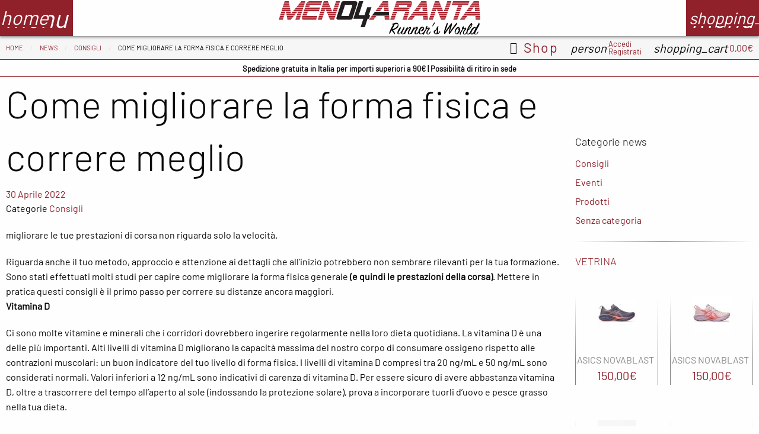

--- FILE ---
content_type: text/html; charset=UTF-8
request_url: https://www.meno4aranta.com/2022/04/come-migliorare-la-forma-fisica-e-correre-meglio/
body_size: 18504
content:
<!DOCTYPE html>
<html lang="it-IT" class="no-js">
<head>
	<meta charset="UTF-8">
	<meta name="viewport" content="width=device-width, initial-scale=1">
	<link rel="profile" href="https://gmpg.org/xfn/11">
	<title>Come migliorare la forma fisica  e correre meglio &#8211; Meno4aranta</title>
	<script type="text/javascript">function theChampLoadEvent(e){var t=window.onload;if(typeof window.onload!="function"){window.onload=e}else{window.onload=function(){t();e()}}}</script>
		<script type="text/javascript">var theChampDefaultLang = 'it_IT', theChampCloseIconPath = 'https://www.meno4aranta.com/wp-content/plugins/super-socializer/images/close.png';</script>
		<script>var theChampSiteUrl = 'https://www.meno4aranta.com', theChampVerified = 0, theChampEmailPopup = 0, heateorSsMoreSharePopupSearchText = 'Search';</script>
			<script> var theChampSharingAjaxUrl = 'https://www.meno4aranta.com/wp-admin/admin-ajax.php', heateorSsFbMessengerAPI = 'https://www.facebook.com/dialog/send?app_id=158352384846432&display=popup&link=%encoded_post_url%&redirect_uri=%encoded_post_url%',heateorSsWhatsappShareAPI = 'web', heateorSsUrlCountFetched = [], heateorSsSharesText = 'Shares', heateorSsShareText = 'Share', theChampPluginIconPath = 'https://www.meno4aranta.com/wp-content/plugins/super-socializer/images/logo.png', theChampSaveSharesLocally = 0, theChampHorizontalSharingCountEnable = 0, theChampVerticalSharingCountEnable = 0, theChampSharingOffset = -10, theChampCounterOffset = -10, theChampMobileStickySharingEnabled = 0, heateorSsCopyLinkMessage = "Link copied.";
		var heateorSsVerticalSharingShortUrl = "https://www.meno4aranta.com/2022/04/come-migliorare-la-forma-fisica-e-correre-meglio/";		</script>
			<style type="text/css">
						.the_champ_button_instagram span.the_champ_svg,a.the_champ_instagram span.the_champ_svg{background:radial-gradient(circle at 30% 107%,#fdf497 0,#fdf497 5%,#fd5949 45%,#d6249f 60%,#285aeb 90%)}
					.the_champ_horizontal_sharing .the_champ_svg,.heateor_ss_standard_follow_icons_container .the_champ_svg{
					color: #fff;
				border-width: 0px;
		border-style: solid;
		border-color: transparent;
	}
		.the_champ_horizontal_sharing .theChampTCBackground{
		color:#666;
	}
		.the_champ_horizontal_sharing span.the_champ_svg:hover,.heateor_ss_standard_follow_icons_container span.the_champ_svg:hover{
				border-color: transparent;
	}
		.the_champ_vertical_sharing span.the_champ_svg,.heateor_ss_floating_follow_icons_container span.the_champ_svg{
					color: #fff;
				border-width: 0px;
		border-style: solid;
		border-color: transparent;
	}
		.the_champ_vertical_sharing .theChampTCBackground{
		color:#666;
	}
		.the_champ_vertical_sharing span.the_champ_svg:hover,.heateor_ss_floating_follow_icons_container span.the_champ_svg:hover{
						border-color: transparent;
		}
	@media screen and (max-width:783px){.the_champ_vertical_sharing{display:none!important}}</style>
	<meta name='robots' content='max-image-preview:large' />
	<style>img:is([sizes="auto" i], [sizes^="auto," i]) { contain-intrinsic-size: 3000px 1500px }</style>
	<link rel="alternate" type="application/rss+xml" title="Meno4aranta &raquo; Feed" href="https://www.meno4aranta.com/feed/" />
<link rel="alternate" type="application/rss+xml" title="Meno4aranta &raquo; Feed dei commenti" href="https://www.meno4aranta.com/comments/feed/" />
<link rel="alternate" type="application/rss+xml" title="Meno4aranta &raquo; Come migliorare la forma fisica  e correre meglio Feed dei commenti" href="https://www.meno4aranta.com/2022/04/come-migliorare-la-forma-fisica-e-correre-meglio/feed/" />
		<!-- This site uses the Google Analytics by ExactMetrics plugin v7.24.3 - Using Analytics tracking - https://www.exactmetrics.com/ -->
							<script src="//www.googletagmanager.com/gtag/js?id=G-P4S51ZL932"  data-cfasync="false" data-wpfc-render="false" type="text/javascript" async></script>
			<script data-cfasync="false" data-wpfc-render="false" type="text/javascript">
				var em_version = '7.24.3';
				var em_track_user = true;
				var em_no_track_reason = '';
								var ExactMetricsDefaultLocations = {"page_location":"https:\/\/www.meno4aranta.com\/2022\/04\/come-migliorare-la-forma-fisica-e-correre-meglio\/"};
				if ( typeof ExactMetricsPrivacyGuardFilter === 'function' ) {
					var ExactMetricsLocations = (typeof ExactMetricsExcludeQuery === 'object') ? ExactMetricsPrivacyGuardFilter( ExactMetricsExcludeQuery ) : ExactMetricsPrivacyGuardFilter( ExactMetricsDefaultLocations );
				} else {
					var ExactMetricsLocations = (typeof ExactMetricsExcludeQuery === 'object') ? ExactMetricsExcludeQuery : ExactMetricsDefaultLocations;
				}

								var disableStrs = [
										'ga-disable-G-P4S51ZL932',
									];

				/* Function to detect opted out users */
				function __gtagTrackerIsOptedOut() {
					for (var index = 0; index < disableStrs.length; index++) {
						if (document.cookie.indexOf(disableStrs[index] + '=true') > -1) {
							return true;
						}
					}

					return false;
				}

				/* Disable tracking if the opt-out cookie exists. */
				if (__gtagTrackerIsOptedOut()) {
					for (var index = 0; index < disableStrs.length; index++) {
						window[disableStrs[index]] = true;
					}
				}

				/* Opt-out function */
				function __gtagTrackerOptout() {
					for (var index = 0; index < disableStrs.length; index++) {
						document.cookie = disableStrs[index] + '=true; expires=Thu, 31 Dec 2099 23:59:59 UTC; path=/';
						window[disableStrs[index]] = true;
					}
				}

				if ('undefined' === typeof gaOptout) {
					function gaOptout() {
						__gtagTrackerOptout();
					}
				}
								window.dataLayer = window.dataLayer || [];

				window.ExactMetricsDualTracker = {
					helpers: {},
					trackers: {},
				};
				if (em_track_user) {
					function __gtagDataLayer() {
						dataLayer.push(arguments);
					}

					function __gtagTracker(type, name, parameters) {
						if (!parameters) {
							parameters = {};
						}

						if (parameters.send_to) {
							__gtagDataLayer.apply(null, arguments);
							return;
						}

						if (type === 'event') {
														parameters.send_to = exactmetrics_frontend.v4_id;
							var hookName = name;
							if (typeof parameters['event_category'] !== 'undefined') {
								hookName = parameters['event_category'] + ':' + name;
							}

							if (typeof ExactMetricsDualTracker.trackers[hookName] !== 'undefined') {
								ExactMetricsDualTracker.trackers[hookName](parameters);
							} else {
								__gtagDataLayer('event', name, parameters);
							}
							
						} else {
							__gtagDataLayer.apply(null, arguments);
						}
					}

					__gtagTracker('js', new Date());
					__gtagTracker('set', {
						'developer_id.dNDMyYj': true,
											});
					if ( ExactMetricsLocations.page_location ) {
						__gtagTracker('set', ExactMetricsLocations);
					}
										__gtagTracker('config', 'G-P4S51ZL932', {"forceSSL":"true"} );
															window.gtag = __gtagTracker;										(function () {
						/* https://developers.google.com/analytics/devguides/collection/analyticsjs/ */
						/* ga and __gaTracker compatibility shim. */
						var noopfn = function () {
							return null;
						};
						var newtracker = function () {
							return new Tracker();
						};
						var Tracker = function () {
							return null;
						};
						var p = Tracker.prototype;
						p.get = noopfn;
						p.set = noopfn;
						p.send = function () {
							var args = Array.prototype.slice.call(arguments);
							args.unshift('send');
							__gaTracker.apply(null, args);
						};
						var __gaTracker = function () {
							var len = arguments.length;
							if (len === 0) {
								return;
							}
							var f = arguments[len - 1];
							if (typeof f !== 'object' || f === null || typeof f.hitCallback !== 'function') {
								if ('send' === arguments[0]) {
									var hitConverted, hitObject = false, action;
									if ('event' === arguments[1]) {
										if ('undefined' !== typeof arguments[3]) {
											hitObject = {
												'eventAction': arguments[3],
												'eventCategory': arguments[2],
												'eventLabel': arguments[4],
												'value': arguments[5] ? arguments[5] : 1,
											}
										}
									}
									if ('pageview' === arguments[1]) {
										if ('undefined' !== typeof arguments[2]) {
											hitObject = {
												'eventAction': 'page_view',
												'page_path': arguments[2],
											}
										}
									}
									if (typeof arguments[2] === 'object') {
										hitObject = arguments[2];
									}
									if (typeof arguments[5] === 'object') {
										Object.assign(hitObject, arguments[5]);
									}
									if ('undefined' !== typeof arguments[1].hitType) {
										hitObject = arguments[1];
										if ('pageview' === hitObject.hitType) {
											hitObject.eventAction = 'page_view';
										}
									}
									if (hitObject) {
										action = 'timing' === arguments[1].hitType ? 'timing_complete' : hitObject.eventAction;
										hitConverted = mapArgs(hitObject);
										__gtagTracker('event', action, hitConverted);
									}
								}
								return;
							}

							function mapArgs(args) {
								var arg, hit = {};
								var gaMap = {
									'eventCategory': 'event_category',
									'eventAction': 'event_action',
									'eventLabel': 'event_label',
									'eventValue': 'event_value',
									'nonInteraction': 'non_interaction',
									'timingCategory': 'event_category',
									'timingVar': 'name',
									'timingValue': 'value',
									'timingLabel': 'event_label',
									'page': 'page_path',
									'location': 'page_location',
									'title': 'page_title',
									'referrer' : 'page_referrer',
								};
								for (arg in args) {
																		if (!(!args.hasOwnProperty(arg) || !gaMap.hasOwnProperty(arg))) {
										hit[gaMap[arg]] = args[arg];
									} else {
										hit[arg] = args[arg];
									}
								}
								return hit;
							}

							try {
								f.hitCallback();
							} catch (ex) {
							}
						};
						__gaTracker.create = newtracker;
						__gaTracker.getByName = newtracker;
						__gaTracker.getAll = function () {
							return [];
						};
						__gaTracker.remove = noopfn;
						__gaTracker.loaded = true;
						window['__gaTracker'] = __gaTracker;
					})();
									} else {
										console.log("");
					(function () {
						function __gtagTracker() {
							return null;
						}

						window['__gtagTracker'] = __gtagTracker;
						window['gtag'] = __gtagTracker;
					})();
									}
			</script>
				<!-- / Google Analytics by ExactMetrics -->
		<link rel='stylesheet' id='wp-block-library-css' href='https://www.meno4aranta.com/wp-includes/css/dist/block-library/style.min.css?ver=74974fa2475897b066c221b2d7d1862d' type='text/css' media='all' />
<style id='classic-theme-styles-inline-css' type='text/css'>
/*! This file is auto-generated */
.wp-block-button__link{color:#fff;background-color:#32373c;border-radius:9999px;box-shadow:none;text-decoration:none;padding:calc(.667em + 2px) calc(1.333em + 2px);font-size:1.125em}.wp-block-file__button{background:#32373c;color:#fff;text-decoration:none}
</style>
<style id='safe-svg-svg-icon-style-inline-css' type='text/css'>
.safe-svg-cover{text-align:center}.safe-svg-cover .safe-svg-inside{display:inline-block;max-width:100%}.safe-svg-cover svg{height:100%;max-height:100%;max-width:100%;width:100%}

</style>
<style id='global-styles-inline-css' type='text/css'>
:root{--wp--preset--aspect-ratio--square: 1;--wp--preset--aspect-ratio--4-3: 4/3;--wp--preset--aspect-ratio--3-4: 3/4;--wp--preset--aspect-ratio--3-2: 3/2;--wp--preset--aspect-ratio--2-3: 2/3;--wp--preset--aspect-ratio--16-9: 16/9;--wp--preset--aspect-ratio--9-16: 9/16;--wp--preset--color--black: #000000;--wp--preset--color--cyan-bluish-gray: #abb8c3;--wp--preset--color--white: #ffffff;--wp--preset--color--pale-pink: #f78da7;--wp--preset--color--vivid-red: #cf2e2e;--wp--preset--color--luminous-vivid-orange: #ff6900;--wp--preset--color--luminous-vivid-amber: #fcb900;--wp--preset--color--light-green-cyan: #7bdcb5;--wp--preset--color--vivid-green-cyan: #00d084;--wp--preset--color--pale-cyan-blue: #8ed1fc;--wp--preset--color--vivid-cyan-blue: #0693e3;--wp--preset--color--vivid-purple: #9b51e0;--wp--preset--gradient--vivid-cyan-blue-to-vivid-purple: linear-gradient(135deg,rgba(6,147,227,1) 0%,rgb(155,81,224) 100%);--wp--preset--gradient--light-green-cyan-to-vivid-green-cyan: linear-gradient(135deg,rgb(122,220,180) 0%,rgb(0,208,130) 100%);--wp--preset--gradient--luminous-vivid-amber-to-luminous-vivid-orange: linear-gradient(135deg,rgba(252,185,0,1) 0%,rgba(255,105,0,1) 100%);--wp--preset--gradient--luminous-vivid-orange-to-vivid-red: linear-gradient(135deg,rgba(255,105,0,1) 0%,rgb(207,46,46) 100%);--wp--preset--gradient--very-light-gray-to-cyan-bluish-gray: linear-gradient(135deg,rgb(238,238,238) 0%,rgb(169,184,195) 100%);--wp--preset--gradient--cool-to-warm-spectrum: linear-gradient(135deg,rgb(74,234,220) 0%,rgb(151,120,209) 20%,rgb(207,42,186) 40%,rgb(238,44,130) 60%,rgb(251,105,98) 80%,rgb(254,248,76) 100%);--wp--preset--gradient--blush-light-purple: linear-gradient(135deg,rgb(255,206,236) 0%,rgb(152,150,240) 100%);--wp--preset--gradient--blush-bordeaux: linear-gradient(135deg,rgb(254,205,165) 0%,rgb(254,45,45) 50%,rgb(107,0,62) 100%);--wp--preset--gradient--luminous-dusk: linear-gradient(135deg,rgb(255,203,112) 0%,rgb(199,81,192) 50%,rgb(65,88,208) 100%);--wp--preset--gradient--pale-ocean: linear-gradient(135deg,rgb(255,245,203) 0%,rgb(182,227,212) 50%,rgb(51,167,181) 100%);--wp--preset--gradient--electric-grass: linear-gradient(135deg,rgb(202,248,128) 0%,rgb(113,206,126) 100%);--wp--preset--gradient--midnight: linear-gradient(135deg,rgb(2,3,129) 0%,rgb(40,116,252) 100%);--wp--preset--font-size--small: 13px;--wp--preset--font-size--medium: 20px;--wp--preset--font-size--large: 36px;--wp--preset--font-size--x-large: 42px;--wp--preset--spacing--20: 0.44rem;--wp--preset--spacing--30: 0.67rem;--wp--preset--spacing--40: 1rem;--wp--preset--spacing--50: 1.5rem;--wp--preset--spacing--60: 2.25rem;--wp--preset--spacing--70: 3.38rem;--wp--preset--spacing--80: 5.06rem;--wp--preset--shadow--natural: 6px 6px 9px rgba(0, 0, 0, 0.2);--wp--preset--shadow--deep: 12px 12px 50px rgba(0, 0, 0, 0.4);--wp--preset--shadow--sharp: 6px 6px 0px rgba(0, 0, 0, 0.2);--wp--preset--shadow--outlined: 6px 6px 0px -3px rgba(255, 255, 255, 1), 6px 6px rgba(0, 0, 0, 1);--wp--preset--shadow--crisp: 6px 6px 0px rgba(0, 0, 0, 1);}:where(.is-layout-flex){gap: 0.5em;}:where(.is-layout-grid){gap: 0.5em;}body .is-layout-flex{display: flex;}.is-layout-flex{flex-wrap: wrap;align-items: center;}.is-layout-flex > :is(*, div){margin: 0;}body .is-layout-grid{display: grid;}.is-layout-grid > :is(*, div){margin: 0;}:where(.wp-block-columns.is-layout-flex){gap: 2em;}:where(.wp-block-columns.is-layout-grid){gap: 2em;}:where(.wp-block-post-template.is-layout-flex){gap: 1.25em;}:where(.wp-block-post-template.is-layout-grid){gap: 1.25em;}.has-black-color{color: var(--wp--preset--color--black) !important;}.has-cyan-bluish-gray-color{color: var(--wp--preset--color--cyan-bluish-gray) !important;}.has-white-color{color: var(--wp--preset--color--white) !important;}.has-pale-pink-color{color: var(--wp--preset--color--pale-pink) !important;}.has-vivid-red-color{color: var(--wp--preset--color--vivid-red) !important;}.has-luminous-vivid-orange-color{color: var(--wp--preset--color--luminous-vivid-orange) !important;}.has-luminous-vivid-amber-color{color: var(--wp--preset--color--luminous-vivid-amber) !important;}.has-light-green-cyan-color{color: var(--wp--preset--color--light-green-cyan) !important;}.has-vivid-green-cyan-color{color: var(--wp--preset--color--vivid-green-cyan) !important;}.has-pale-cyan-blue-color{color: var(--wp--preset--color--pale-cyan-blue) !important;}.has-vivid-cyan-blue-color{color: var(--wp--preset--color--vivid-cyan-blue) !important;}.has-vivid-purple-color{color: var(--wp--preset--color--vivid-purple) !important;}.has-black-background-color{background-color: var(--wp--preset--color--black) !important;}.has-cyan-bluish-gray-background-color{background-color: var(--wp--preset--color--cyan-bluish-gray) !important;}.has-white-background-color{background-color: var(--wp--preset--color--white) !important;}.has-pale-pink-background-color{background-color: var(--wp--preset--color--pale-pink) !important;}.has-vivid-red-background-color{background-color: var(--wp--preset--color--vivid-red) !important;}.has-luminous-vivid-orange-background-color{background-color: var(--wp--preset--color--luminous-vivid-orange) !important;}.has-luminous-vivid-amber-background-color{background-color: var(--wp--preset--color--luminous-vivid-amber) !important;}.has-light-green-cyan-background-color{background-color: var(--wp--preset--color--light-green-cyan) !important;}.has-vivid-green-cyan-background-color{background-color: var(--wp--preset--color--vivid-green-cyan) !important;}.has-pale-cyan-blue-background-color{background-color: var(--wp--preset--color--pale-cyan-blue) !important;}.has-vivid-cyan-blue-background-color{background-color: var(--wp--preset--color--vivid-cyan-blue) !important;}.has-vivid-purple-background-color{background-color: var(--wp--preset--color--vivid-purple) !important;}.has-black-border-color{border-color: var(--wp--preset--color--black) !important;}.has-cyan-bluish-gray-border-color{border-color: var(--wp--preset--color--cyan-bluish-gray) !important;}.has-white-border-color{border-color: var(--wp--preset--color--white) !important;}.has-pale-pink-border-color{border-color: var(--wp--preset--color--pale-pink) !important;}.has-vivid-red-border-color{border-color: var(--wp--preset--color--vivid-red) !important;}.has-luminous-vivid-orange-border-color{border-color: var(--wp--preset--color--luminous-vivid-orange) !important;}.has-luminous-vivid-amber-border-color{border-color: var(--wp--preset--color--luminous-vivid-amber) !important;}.has-light-green-cyan-border-color{border-color: var(--wp--preset--color--light-green-cyan) !important;}.has-vivid-green-cyan-border-color{border-color: var(--wp--preset--color--vivid-green-cyan) !important;}.has-pale-cyan-blue-border-color{border-color: var(--wp--preset--color--pale-cyan-blue) !important;}.has-vivid-cyan-blue-border-color{border-color: var(--wp--preset--color--vivid-cyan-blue) !important;}.has-vivid-purple-border-color{border-color: var(--wp--preset--color--vivid-purple) !important;}.has-vivid-cyan-blue-to-vivid-purple-gradient-background{background: var(--wp--preset--gradient--vivid-cyan-blue-to-vivid-purple) !important;}.has-light-green-cyan-to-vivid-green-cyan-gradient-background{background: var(--wp--preset--gradient--light-green-cyan-to-vivid-green-cyan) !important;}.has-luminous-vivid-amber-to-luminous-vivid-orange-gradient-background{background: var(--wp--preset--gradient--luminous-vivid-amber-to-luminous-vivid-orange) !important;}.has-luminous-vivid-orange-to-vivid-red-gradient-background{background: var(--wp--preset--gradient--luminous-vivid-orange-to-vivid-red) !important;}.has-very-light-gray-to-cyan-bluish-gray-gradient-background{background: var(--wp--preset--gradient--very-light-gray-to-cyan-bluish-gray) !important;}.has-cool-to-warm-spectrum-gradient-background{background: var(--wp--preset--gradient--cool-to-warm-spectrum) !important;}.has-blush-light-purple-gradient-background{background: var(--wp--preset--gradient--blush-light-purple) !important;}.has-blush-bordeaux-gradient-background{background: var(--wp--preset--gradient--blush-bordeaux) !important;}.has-luminous-dusk-gradient-background{background: var(--wp--preset--gradient--luminous-dusk) !important;}.has-pale-ocean-gradient-background{background: var(--wp--preset--gradient--pale-ocean) !important;}.has-electric-grass-gradient-background{background: var(--wp--preset--gradient--electric-grass) !important;}.has-midnight-gradient-background{background: var(--wp--preset--gradient--midnight) !important;}.has-small-font-size{font-size: var(--wp--preset--font-size--small) !important;}.has-medium-font-size{font-size: var(--wp--preset--font-size--medium) !important;}.has-large-font-size{font-size: var(--wp--preset--font-size--large) !important;}.has-x-large-font-size{font-size: var(--wp--preset--font-size--x-large) !important;}
:where(.wp-block-post-template.is-layout-flex){gap: 1.25em;}:where(.wp-block-post-template.is-layout-grid){gap: 1.25em;}
:where(.wp-block-columns.is-layout-flex){gap: 2em;}:where(.wp-block-columns.is-layout-grid){gap: 2em;}
:root :where(.wp-block-pullquote){font-size: 1.5em;line-height: 1.6;}
</style>
<link rel='stylesheet' id='amk-animate-css-css' href='https://www.meno4aranta.com/wp-content/plugins/amk_animate/css/animate.css?ver=74974fa2475897b066c221b2d7d1862d' type='text/css' media='all' />
<link rel='stylesheet' id='amkhtmlblocks-css' href='https://www.meno4aranta.com/wp-content/plugins/amk_custompostmanager/extensions/amk_html_blocks/css/htmlblocks.css?ver=74974fa2475897b066c221b2d7d1862d' type='text/css' media='all' />
<link rel='stylesheet' id='dashicons-css' href='https://www.meno4aranta.com/wp-includes/css/dashicons.min.css?ver=74974fa2475897b066c221b2d7d1862d' type='text/css' media='all' />
<link rel='stylesheet' id='to-top-css' href='https://www.meno4aranta.com/wp-content/plugins/to-top/public/css/to-top-public.css?ver=2.5.2' type='text/css' media='all' />
<style id='woocommerce-inline-inline-css' type='text/css'>
.woocommerce form .form-row .required { visibility: visible; }
</style>
<link rel='stylesheet' id='xpay-checkout-css' href='https://www.meno4aranta.com/wp-content/plugins/cartasi-x-pay/assets/css/xpay.css?ver=8.2.0' type='text/css' media='all' />
<link rel='stylesheet' id='amkfnd-foundation-css' href='https://www.meno4aranta.com/wp-content/themes/amk_meno4aranta/amkfnd/meno4aranta/css/foundation.css' type='text/css' media='all' />
<link rel='stylesheet' id='style-css' href='https://www.meno4aranta.com/wp-content/themes/amk_meno4aranta/style.css?ver=74974fa2475897b066c221b2d7d1862d' type='text/css' media='all' />
<link rel='stylesheet' id='amk_google_material_icons-css' href='https://www.meno4aranta.com/wp-content/plugins/amk_custompostmanager/extensions/amk_material_icons/css/material_icons.css?ver=74974fa2475897b066c221b2d7d1862d' type='text/css' media='all' />
<link rel='stylesheet' id='amk_socicon-css' href='https://www.meno4aranta.com/wp-content/plugins/amk_fnd_social_widget/socicon/styles.css?ver=74974fa2475897b066c221b2d7d1862d' type='text/css' media='all' />
<link rel='stylesheet' id='amk_social-css' href='https://www.meno4aranta.com/wp-content/plugins/amk_fnd_social_widget/css/amk_social.css?ver=74974fa2475897b066c221b2d7d1862d' type='text/css' media='all' />
<link rel='stylesheet' id='the_champ_frontend_css-css' href='https://www.meno4aranta.com/wp-content/plugins/super-socializer/css/front.css?ver=7.13.59' type='text/css' media='all' />
<link rel='stylesheet' id='owl-carousel-css' href='https://www.meno4aranta.com/wp-content/plugins/amk_custompostmanager/extensions/amk_gallery_two/js/OwlCarousel/assets/owl.carousel.css?ver=74974fa2475897b066c221b2d7d1862d' type='text/css' media='all' />
<script type="text/javascript" src="https://www.meno4aranta.com/wp-content/plugins/google-analytics-dashboard-for-wp/assets/js/frontend-gtag.min.js?ver=7.24.3" id="exactmetrics-frontend-script-js"></script>
<script data-cfasync="false" data-wpfc-render="false" type="text/javascript" id='exactmetrics-frontend-script-js-extra'>/* <![CDATA[ */
var exactmetrics_frontend = {"js_events_tracking":"true","download_extensions":"zip,mp3,mpeg,pdf,docx,pptx,xlsx,rar","inbound_paths":"[{\"path\":\"\\\/go\\\/\",\"label\":\"affiliate\"},{\"path\":\"\\\/recommend\\\/\",\"label\":\"affiliate\"}]","home_url":"https:\/\/www.meno4aranta.com","hash_tracking":"false","v4_id":"G-P4S51ZL932"};/* ]]> */
</script>
<script type="text/javascript" src="https://www.meno4aranta.com/wp-includes/js/jquery/jquery.min.js?ver=3.7.1" id="jquery-core-js"></script>
<script type="text/javascript" src="https://www.meno4aranta.com/wp-includes/js/jquery/jquery-migrate.min.js?ver=3.4.1" id="jquery-migrate-js"></script>
<script type="text/javascript" id="to-top-js-extra">
/* <![CDATA[ */
var to_top_options = {"scroll_offset":"100","icon_opacity":"80","style":"icon","icon_type":"dashicons-arrow-up-alt2","icon_color":"#ffffff","icon_bg_color":"#90202a","icon_size":"40","border_radius":"50","image":"https:\/\/www.meno4aranta.com\/wp-content\/plugins\/to-top\/admin\/images\/default.png","image_width":"65","image_alt":"","location":"bottom-right","margin_x":"10","margin_y":"10","show_on_admin":"0","enable_autohide":"1","autohide_time":"2","enable_hide_small_device":"0","small_device_max_width":"640","reset":"0"};
/* ]]> */
</script>
<script async type="text/javascript" src="https://www.meno4aranta.com/wp-content/plugins/to-top/public/js/to-top-public.js?ver=2.5.2" id="to-top-js"></script>
<script type="text/javascript" src="https://www.meno4aranta.com/wp-content/plugins/woocommerce/assets/js/jquery-blockui/jquery.blockUI.min.js?ver=2.7.0-wc.10.4.3" id="wc-jquery-blockui-js" defer="defer" data-wp-strategy="defer"></script>
<script type="text/javascript" id="wc-add-to-cart-js-extra">
/* <![CDATA[ */
var wc_add_to_cart_params = {"ajax_url":"\/wp-admin\/admin-ajax.php","wc_ajax_url":"\/?wc-ajax=%%endpoint%%","i18n_view_cart":"Visualizza carrello","cart_url":"https:\/\/www.meno4aranta.com\/carrello\/","is_cart":"","cart_redirect_after_add":"no"};
/* ]]> */
</script>
<script type="text/javascript" src="https://www.meno4aranta.com/wp-content/plugins/woocommerce/assets/js/frontend/add-to-cart.min.js?ver=10.4.3" id="wc-add-to-cart-js" defer="defer" data-wp-strategy="defer"></script>
<script type="text/javascript" src="https://www.meno4aranta.com/wp-content/plugins/woocommerce/assets/js/js-cookie/js.cookie.min.js?ver=2.1.4-wc.10.4.3" id="wc-js-cookie-js" defer="defer" data-wp-strategy="defer"></script>
<script type="text/javascript" id="woocommerce-js-extra">
/* <![CDATA[ */
var woocommerce_params = {"ajax_url":"\/wp-admin\/admin-ajax.php","wc_ajax_url":"\/?wc-ajax=%%endpoint%%","i18n_password_show":"Mostra password","i18n_password_hide":"Nascondi password"};
/* ]]> */
</script>
<script type="text/javascript" src="https://www.meno4aranta.com/wp-content/plugins/woocommerce/assets/js/frontend/woocommerce.min.js?ver=10.4.3" id="woocommerce-js" defer="defer" data-wp-strategy="defer"></script>
<script type="text/javascript" src="https://www.meno4aranta.com/wp-content/plugins/cartasi-x-pay/assets/js/xpay.js?ver=8.2.0" id="xpay-checkout-js"></script>
<script type="text/javascript" id="wp-statistics-tracker-js-extra">
/* <![CDATA[ */
var WP_Statistics_Tracker_Object = {"hitRequestUrl":"https:\/\/www.meno4aranta.com\/wp-json\/wp-statistics\/v2\/hit?wp_statistics_hit_rest=yes&track_all=1&current_page_type=post&current_page_id=22519&search_query&page_uri=LzIwMjIvMDQvY29tZS1taWdsaW9yYXJlLWxhLWZvcm1hLWZpc2ljYS1lLWNvcnJlcmUtbWVnbGlvLw=","keepOnlineRequestUrl":"https:\/\/www.meno4aranta.com\/wp-json\/wp-statistics\/v2\/online?wp_statistics_hit_rest=yes&track_all=1&current_page_type=post&current_page_id=22519&search_query&page_uri=LzIwMjIvMDQvY29tZS1taWdsaW9yYXJlLWxhLWZvcm1hLWZpc2ljYS1lLWNvcnJlcmUtbWVnbGlvLw=","option":{"dntEnabled":false,"cacheCompatibility":"1"}};
/* ]]> */
</script>
<script type="text/javascript" src="https://www.meno4aranta.com/wp-content/plugins/wp-statistics/assets/js/tracker.js?ver=74974fa2475897b066c221b2d7d1862d" id="wp-statistics-tracker-js"></script>
<script type="text/javascript" id="WCPAY_ASSETS-js-extra">
/* <![CDATA[ */
var wcpayAssets = {"url":"https:\/\/www.meno4aranta.com\/wp-content\/plugins\/woocommerce-payments\/dist\/"};
/* ]]> */
</script>
<script type="text/javascript" src="https://www.meno4aranta.com/wp-content/themes/amk_liquid_air/js/modernizr.js?ver=3.3.1" id="modernizr-js"></script>
<!--[if lt IE 9]>
<script type="text/javascript" src="https://www.meno4aranta.com/wp-content/themes/amk_liquid_air/js/html5.js?ver=3.7.3" id="html5-js"></script>
<![endif]-->
<link rel="EditURI" type="application/rsd+xml" title="RSD" href="https://www.meno4aranta.com/xmlrpc.php?rsd" />

<link rel="canonical" href="https://www.meno4aranta.com/2022/04/come-migliorare-la-forma-fisica-e-correre-meglio/" />
<link rel='shortlink' href='https://www.meno4aranta.com/?p=22519' />
<link rel="alternate" title="oEmbed (JSON)" type="application/json+oembed" href="https://www.meno4aranta.com/wp-json/oembed/1.0/embed?url=https%3A%2F%2Fwww.meno4aranta.com%2F2022%2F04%2Fcome-migliorare-la-forma-fisica-e-correre-meglio%2F" />
<link rel="alternate" title="oEmbed (XML)" type="text/xml+oembed" href="https://www.meno4aranta.com/wp-json/oembed/1.0/embed?url=https%3A%2F%2Fwww.meno4aranta.com%2F2022%2F04%2Fcome-migliorare-la-forma-fisica-e-correre-meglio%2F&#038;format=xml" />
<meta name="generator" content="Site Kit by Google 1.120.0" /><!-- HFCM by 99 Robots - Snippet # 1: Facbook -->
<!-- Facebook Pixel Code -->
<script>
!function(f,b,e,v,n,t,s)
{if(f.fbq)return;n=f.fbq=function(){n.callMethod?
n.callMethod.apply(n,arguments):n.queue.push(arguments)};
if(!f._fbq)f._fbq=n;n.push=n;n.loaded=!0;n.version='2.0';
n.queue=[];t=b.createElement(e);t.async=!0;
t.src=v;s=b.getElementsByTagName(e)[0];
s.parentNode.insertBefore(t,s)}(window,document,'script',
'https://connect.facebook.net/en_US/fbevents.js');
 fbq('init', '1498924787248938'); 
fbq('track', 'PageView');
</script>
<noscript>
	<img height="1" width="1" src="https://www.facebook.com/tr?id=1498924787248938&ev=PageView&noscript=1"/>
</noscript>
<!-- End Facebook Pixel Code -->
<!-- /end HFCM by 99 Robots -->
<!-- HFCM by 99 Robots - Snippet # 2: API Conversions -->
<meta name="facebook-domain-verification" content="1vy0q7o9mez8jpj562xuahjpck0uou" />
<!-- /end HFCM by 99 Robots -->
<script src="https://www.meno4aranta.com/wp-content/plugins/cartasi-x-pay/assets/js/pagodil-sticker.min.js?v=8.2.0"></script><style>.pagodil-sticker-container { display: inline-block; margin-bottom: 60px; } </style><!-- Analytics by WP Statistics v14.2 - https://wp-statistics.com/ -->
<!-- Google site verification - Google Listings & Ads -->
<meta name="google-site-verification" content="DmbgP7yHF8XsOgw_16tXd4P7A393LEVuFu-GKt5iUlg" />
	<noscript><style>.woocommerce-product-gallery{ opacity: 1 !important; }</style></noscript>
	<meta name="generator" content="Elementor 3.19.2; features: e_optimized_assets_loading, e_optimized_css_loading, additional_custom_breakpoints, block_editor_assets_optimize, e_image_loading_optimization; settings: css_print_method-external, google_font-enabled, font_display-swap">
<link rel="icon" href="https://www.meno4aranta.com/wp-content/uploads/2018/08/cropped-meno4ranta_mini_low-32x32.jpg" sizes="32x32" />
<link rel="icon" href="https://www.meno4aranta.com/wp-content/uploads/2018/08/cropped-meno4ranta_mini_low-192x192.jpg" sizes="192x192" />
<link rel="apple-touch-icon" href="https://www.meno4aranta.com/wp-content/uploads/2018/08/cropped-meno4ranta_mini_low-180x180.jpg" />
<meta name="msapplication-TileImage" content="https://www.meno4aranta.com/wp-content/uploads/2018/08/cropped-meno4ranta_mini_low-270x270.jpg" />
		<style type="text/css" id="wp-custom-css">
			.top-logo {
	max-width: 100%;
	max-height: 50px;
	width: auto;
	height: auto;
}

#header-main a:hover .material-icons.position-absolute {
	background: #0a0a0a !important;
}


.theChampSharingRound ss {
	background-color: #90202a;
}

.theChampSharingRound ss:hover {
	background-color: #0a0a0a;
}

.the_champ_sharing_ul::before {
	content: '\e80d';
	float: left;
	font-family: Material Icons;
	font-size: 22px;
	line-height: 30px;
	background: #f6f6f6;
	display: inline-block;
	height: 30px;
	width: 40px;
	margin: 2px;
	text-align: center;
}

.top-shop-main-link > a {
	padding-right: 0 !important;
	position: relative;
}

.top-shop-main-link > a::before {
	content: '\e8c9';
	font-family: Material Icons;
	display: inline-block;
	position: absolute;
	font-size: 20px;
	left: -23px;
	top: 6px;
	color: #0a0a0a;
}

.product .product_meta {
	font-size: 1.2rem;
	font-weight: 300;
}
		</style>
		<!-- To Top Custom CSS --><style type='text/css'>#to_top_scrollup {font-size: 40px; width: 40px; height: 40px;background-color: #90202a;-webkit-border-radius: 50%; -moz-border-radius: 50%; border-radius: 50%;opacity: 0.8;right:10px;bottom:10px;}</style></head>
<body data-rsssl=1 class="wp-singular post-template-default single single-post postid-22519 single-format-standard wp-custom-logo wp-theme-amk_liquid_air wp-child-theme-amk_meno4aranta theme-amk_liquid_air woocommerce-no-js elementor-default elementor-kit-30709">
<div id="main-wrapper" class="off-canvas-wrapper" >
	<div id="offCanvasLeft" class="off-canvas widget_zone position-left" data-off-canvas data-content-scroll="false"><div  class="row-wrap amk_grid_bkg bkg-black" ><div  class="row" ><div  class="columns small-12 amk_grid_bkg primary" ><div id="amk_html_block-12" class="widget widget_amk_html_block"><div id="amkhtmlminh_1" class="amkhtmlminh" ><div class="align-self-middle"><!-- Widget Shortcode --><div id="woocommerce_product_search-4" class="widget woocommerce widget_product_search widget-shortcode area-arbitrary "><form role="search" method="get" class="woocommerce-product-search" action="https://www.meno4aranta.com/">
	<label class="screen-reader-text" for="woocommerce-product-search-field-0">Cerca:</label>
	
	<div class="input-group margin-0">
		<input type="search" id="woocommerce-product-search-field-0" class="search-field input-group-field" placeholder="Cerca prodotti&hellip;" value="" name="s" />
		<div class="input-group-button">
			<button type="submit" class="button" value="Cerca"  >
				<i class="material-icons large">search</i>
			</button>
		</div>
	</div>
	<input type="hidden" name="post_type" value="product" />
</form>
</div><!-- /Widget Shortcode --></div></div><style>html.small-up div#amkhtmlminh_1 { min-height: 60px; }</style></div></div><div  class="columns small-12 text-underline-hover" ><div id="fnd_menu-3" class="widget widget_fnd_menu"><ul id="menu-menu-testata-sinistra" class="menu  vertical small-12 text-underline-hover"><li id="menu-item-95" class="menu-item menu-item-type-custom menu-item-object-custom menu-item-home menu-item-95"><a href="https://www.meno4aranta.com/"><span class="text-left" style="display: inline-block;width: 100%;" >Home</span></a></li>
<li id="menu-item-223" class="menu-item menu-item-type-post_type menu-item-object-page menu-item-has-children menu-item-223"><a href="https://www.meno4aranta.com/azienda/"><span class="text-left" style="display: inline-block;width: 100%;" >Azienda</span></a>
<ul class="sub-menu menu vertical nested">
	<li id="menu-item-502" class="menu-item menu-item-type-post_type menu-item-object-page menu-item-502"><a href="https://www.meno4aranta.com/azienda/cosa-facciamo/"><span class="text-left" style="display: inline-block;width: 100%;" >Cosa facciamo</span></a></li>
</ul>
</li>
<li id="menu-item-65" class="menu-item menu-item-type-post_type menu-item-object-page current_page_parent menu-item-65"><a href="https://www.meno4aranta.com/news/"><span class="text-left" style="display: inline-block;width: 100%;" >News</span></a></li>
<li id="menu-item-221" class="menu-item menu-item-type-post_type menu-item-object-page menu-item-221"><a href="https://www.meno4aranta.com/contatti/"><span class="text-left" style="display: inline-block;width: 100%;" >Contatti</span></a></li>
</ul></div></div></div></div></div><div id="offCanvasRight" class="off-canvas widget_zone position-right" data-off-canvas data-content-scroll="false"><div  class="row-wrap amk_grid_bkg bkg-black" ><div  class="row" ><div  class="columns small-12 amk_grid_bkg primary" ><div id="amk_html_block-10" class="widget widget_amk_html_block"><div id="amkhtmlminh_2" class="amkhtmlminh" ><div class="align-self-middle"><!-- Widget Shortcode --><div id="woocommerce_product_search-4" class="widget woocommerce widget_product_search widget-shortcode area-arbitrary "><form role="search" method="get" class="woocommerce-product-search" action="https://www.meno4aranta.com/">
	<label class="screen-reader-text" for="woocommerce-product-search-field-1">Cerca:</label>
	
	<div class="input-group margin-0">
		<input type="search" id="woocommerce-product-search-field-1" class="search-field input-group-field" placeholder="Cerca prodotti&hellip;" value="" name="s" />
		<div class="input-group-button">
			<button type="submit" class="button" value="Cerca"  >
				<i class="material-icons large">search</i>
			</button>
		</div>
	</div>
	<input type="hidden" name="post_type" value="product" />
</form>
</div><!-- /Widget Shortcode --></div></div><style>html.small-up div#amkhtmlminh_2 { min-height: 60px; }</style></div></div><div  class="columns small-12" ><div id="fnd_menu-4" class="widget widget_fnd_menu"><ul id="menu-menu-main-ecommerce" class="menu  vertical small-12"><li id="menu-item-66" class="menu-item menu-item-type-post_type menu-item-object-page menu-item-66"><a href="https://www.meno4aranta.com/mio-account/"><span class="text-left" style="display: inline-block;width: 100%;" >Il mio account</span></a></li>
<li id="menu-item-67" class="menu-item menu-item-type-post_type menu-item-object-page menu-item-67"><a href="https://www.meno4aranta.com/checkout/"><span class="text-left" style="display: inline-block;width: 100%;" >Cassa</span></a></li>
<li id="menu-item-68" class="menu-item menu-item-type-post_type menu-item-object-page menu-item-68"><a href="https://www.meno4aranta.com/carrello/"><span class="text-left" style="display: inline-block;width: 100%;" >Carrello</span></a></li>
</ul></div></div><div  class="columns small-12" ><div id="grid_text-9" class="widget widget_text">			<div class="textwidget"><hr>
</div>
		</div></div><div  class="columns small-12" ><div  class="columns" ><div id="fnd_menu-9" class="widget widget_fnd_menu"><ul id="menu-menu-shop-canvas-rigth" class="menu  vertical"><li id="menu-item-4954" class="menu-item menu-item-type-post_type menu-item-object-page menu-item-4954"><a href="https://www.meno4aranta.com/shop/"><span class="text-left" style="display: inline-block;width: 100%;" >Shop</span></a></li>
<li id="menu-item-4955" class="menu-item menu-item-type-taxonomy menu-item-object-product_cat menu-item-4955"><a href="https://www.meno4aranta.com/categoria-prodotto/scarpe/uomo/"><span class="text-left" style="display: inline-block;width: 100%;" >Uomo</span></a></li>
<li id="menu-item-4957" class="menu-item menu-item-type-taxonomy menu-item-object-product_cat menu-item-4957"><a href="https://www.meno4aranta.com/categoria-prodotto/scarpe/donna/"><span class="text-left" style="display: inline-block;width: 100%;" >Donna</span></a></li>
<li id="menu-item-4960" class="menu-item menu-item-type-taxonomy menu-item-object-product_cat menu-item-4960"><a href="https://www.meno4aranta.com/categoria-prodotto/scarpe/junior/"><span class="text-left" style="display: inline-block;width: 100%;" >Junior</span></a></li>
<li id="menu-item-4961" class="menu-item menu-item-type-taxonomy menu-item-object-product_cat menu-item-4961"><a href="https://www.meno4aranta.com/categoria-prodotto/accessori/"><span class="text-left" style="display: inline-block;width: 100%;" >Accessori</span></a></li>
<li id="menu-item-4959" class="menu-item menu-item-type-taxonomy menu-item-object-product_cat menu-item-4959"><a href="https://www.meno4aranta.com/categoria-prodotto/outlet/"><span class="text-left" style="display: inline-block;width: 100%;" >Outlet</span></a></li>
</ul></div></div><div  class="columns small-12" ><div id="grid_text-10" class="widget widget_text">			<div class="textwidget"><hr>
</div>
		</div></div><div id="woocommerce_widget_cart-4" class="widget woocommerce widget_shopping_cart"><h4 class="widgettitle">Carrello</h4><div class="widget_shopping_cart_content"></div></div></div></div></div></div>	<div id="offCanvasContent" class="off-canvas-content" data-off-canvas-content>
		<div id="main-header-wrapper" >
			<header id="header-main" class="widget_zone site-header pos-fixed" role="banner"><div  class="row-wrap amk_grid_bkg bkg-white-shadow" ><div  class="row collapse expanded" ><div  class="columns small-12" ><div id="amk_html_block-3" class="widget widget_amk_html_block"><div  class="row-wrap" ><div  class="row collapse expanded align-middle" > <div  class="columns shrink" >

<a  data-toggle="offCanvasLeft" class="button margin-0 position-relative" >

<i class="material-icons medium position-absolute" style="font-size: 33px; left: 0px; top: 12px; background-color: #90202a;">home</i><i class="material-icons xlarge">menu</i>

</a>

</div> <div  class="columns text-center" >

<div id="amkhtmlminh_3" class="amkhtmlminh" ><div class="align-self-middle padding-left-1 padding-right-1"><img width="340" height="56" class="attachment-full size-full" alt="" decoding="async" src="https://www.meno4aranta.com/wp-content/uploads/2017/12/meno4aranta_logo_vettoriale_h58.svg" data-soptimize-src="&#091;&#091;&quot;https:\/\/www.meno4aranta.com\/wp-content\/uploads\/2017\/12\/meno4aranta_logo_vettoriale_h58.svg&quot;,64&#093;,&#091;&quot;https:\/\/www.meno4aranta.com\/wp-content\/uploads\/2017\/12\/meno4aranta_logo_vettoriale_h58.svg&quot;,128&#093;,&#091;&quot;https:\/\/www.meno4aranta.com\/wp-content\/uploads\/2017\/12\/meno4aranta_logo_vettoriale_h58.svg&quot;,256&#093;,&#091;&quot;https:\/\/www.meno4aranta.com\/wp-content\/uploads\/2017\/12\/meno4aranta_logo_vettoriale_h58.svg&quot;,320&#093;,&#091;&quot;https:\/\/www.meno4aranta.com\/wp-content\/uploads\/2017\/12\/meno4aranta_logo_vettoriale_h58.svg&quot;,340&#093;&#093;" data-soptimize-oimg-size="&#091;340,58&#093;" /><noscript><img loading="lazy" width="340" height="56" src="https://www.meno4aranta.com/wp-content/uploads/2017/12/meno4aranta_logo_vettoriale_h58.svg" class="attachment-full size-full" alt="" /></noscript></div></div><style> html.medium-up div#amkhtmlminh_3 { min-height: 60px; }</style>

<div id="amkhtmlminh_4" class="amkhtmlminh" ><div class=""> </div></div><style></style>

</div> <div  class="columns shrink" >

<a  data-toggle="offCanvasRight" class="button margin-0 position-relative" >

<i class="material-icons medium position-absolute" style="left: 4px; top: 15px; font-size: 28px; background-color: #90202a;">shopping_cart</i><i class="material-icons xlarge">menu</i>

</a>

</div> </div></div></div></div></div></div></header><div id="header-spacer-position-fixed"></div><div id="zone_header-bottom" class="widget_zone" ><div  class="row-wrap" ><div  class="row collapse expanded" ><div  class="columns small-12" ><div id="amk_html_block-5" class="widget widget_amk_html_block"><div  class="row-wrap amk_grid_bkg bkg-lightgray" ><div  class="row align-middle position-relative" ><div  class="columns shrink show-for-medium" >

<ul class="breadcrumbs" ><li class="home"><span property="itemListElement" typeof="ListItem"><a property="item" typeof="WebPage" title="Vai a Meno4aranta." href="https://www.meno4aranta.com" class="home"><span property="name">HOME</span></a><meta property="position" content="1"></span></li>
<li class="post-root post post-post"><span property="itemListElement" typeof="ListItem"><a property="item" typeof="WebPage" title="Vai a News." href="https://www.meno4aranta.com/news/" class="post-root post post-post"><span property="name">News</span></a><meta property="position" content="2"></span></li>
<li class="taxonomy category"><span property="itemListElement" typeof="ListItem"><a property="item" typeof="WebPage" title="Vai agli archivi della categoria Consigli." href="https://www.meno4aranta.com/category/consigli/" class="taxonomy category"><span property="name">Consigli</span></a><meta property="position" content="3"></span></li>
<li class="post post-post current-item"><span property="itemListElement" typeof="ListItem"><span property="name">Come migliorare la forma fisica  e correre meglio</span><meta property="position" content="4"></span></li>
</ul>

</div><div  class="columns" >

</div><div  class="columns shrink" >

<ul id="menu-menu-centrale-alto" class="menu  vertical menu-sub-expanded"><li id="menu-item-296" class="top-shop-main-link menu-item menu-item-type-post_type menu-item-object-page menu-item-has-children menu-item-296"><a href="https://www.meno4aranta.com/shop/"><span class="text-left" style="display: inline-block;width: 100%;" >Shop</span></a>
<ul class="sub-menu menu vertical amk_grid_bkg bkg-lightgray">
	<li id="menu-item-31230" class="menu-item menu-item-type-custom menu-item-object-custom menu-item-has-children menu-item-31230"><a href="https://www.meno4aranta.com/categoria-prodotto/abbigliamento/?filter_abbigliamento"><span class="text-left" style="display: inline-block;width: 100%;" >Abbigliamento</span></a>
	<ul class="sub-menu menu vertical amk_grid_bkg bkg-lightgray">
		<li id="menu-item-44584" class="menu-item menu-item-type-custom menu-item-object-custom menu-item-44584"><a href="https://www.meno4aranta.com/categoria-prodotto/abbigliamento/?filter_marca=adidas"><span class="text-left" style="display: inline-block;width: 100%;" >Adidas</span></a></li>
		<li id="menu-item-19715" class="menu-item menu-item-type-custom menu-item-object-custom menu-item-has-children menu-item-19715"><a href="https://www.meno4aranta.com/categoria-prodotto/abbigliamento/?filter_marca=cmp"><span class="text-left" style="display: inline-block;width: 100%;" >CMP</span></a>
		<ul class="sub-menu menu vertical amk_grid_bkg bkg-lightgray">
			<li id="menu-item-47128" class="menu-item menu-item-type-custom menu-item-object-custom menu-item-47128"><a href="https://www.meno4aranta.com/shop/?filter_marca=columbia"><span class="text-left" style="display: inline-block;width: 100%;" >Columbia</span></a></li>
			<li id="menu-item-35618" class="menu-item menu-item-type-custom menu-item-object-custom menu-item-35618"><a href="https://www.meno4aranta.com/categoria-prodotto/abbigliamento/?filter_marca=floky"><span class="text-left" style="display: inline-block;width: 100%;" >Floky</span></a></li>
		</ul>
</li>
		<li id="menu-item-22704" class="menu-item menu-item-type-custom menu-item-object-custom menu-item-22704"><a href="https://www.meno4aranta.com/categoria-prodotto/abbigliamento/?filter_marca=40"><span class="text-left" style="display: inline-block;width: 100%;" >Meno4aranta</span></a></li>
		<li id="menu-item-19718" class="menu-item menu-item-type-custom menu-item-object-custom menu-item-19718"><a href="https://www.meno4aranta.com/categoria-prodotto/abbigliamento/?filter_marca=mizuno"><span class="text-left" style="display: inline-block;width: 100%;" >Mizuno</span></a></li>
		<li id="menu-item-19717" class="menu-item menu-item-type-custom menu-item-object-custom menu-item-19717"><a href="https://www.meno4aranta.com/categoria-prodotto/abbigliamento/?filter_marca=new-balance"><span class="text-left" style="display: inline-block;width: 100%;" >New Balance</span></a></li>
		<li id="menu-item-19759" class="menu-item menu-item-type-custom menu-item-object-custom menu-item-19759"><a href="https://www.meno4aranta.com/categoria-prodotto/abbigliamento/?filter_marca=north-sails"><span class="text-left" style="display: inline-block;width: 100%;" >North Sails</span></a></li>
		<li id="menu-item-19714" class="menu-item menu-item-type-custom menu-item-object-custom menu-item-19714"><a href="https://www.meno4aranta.com/categoria-prodotto/abbigliamento/?filter_marca=the-north-face"><span class="text-left" style="display: inline-block;width: 100%;" >The North Face</span></a></li>
		<li id="menu-item-29797" class="menu-item menu-item-type-custom menu-item-object-custom menu-item-29797"><a href="https://www.meno4aranta.com/categoria-prodotto/abbigliamento/?filter_marca=uyn"><span class="text-left" style="display: inline-block;width: 100%;" >UYN</span></a></li>
	</ul>
</li>
	<li id="menu-item-13486" class="menu-item menu-item-type-taxonomy menu-item-object-product_cat menu-item-has-children menu-item-13486"><a href="https://www.meno4aranta.com/categoria-prodotto/scarpe/"><span class="text-left" style="display: inline-block;width: 100%;" >Scarpe</span></a>
	<ul class="sub-menu menu vertical amk_grid_bkg bkg-lightgray">
		<li id="menu-item-42840" class="menu-item menu-item-type-custom menu-item-object-custom menu-item-42840"><a href="https://www.meno4aranta.com/shop/?orderby=date"><span class="text-left" style="display: inline-block;width: 100%;" >ADIDAS</span></a></li>
		<li id="menu-item-33591" class="menu-item menu-item-type-custom menu-item-object-custom menu-item-has-children menu-item-33591"><a href="https://www.meno4aranta.com/shop/?filter_marca=asics"><span class="text-left" style="display: inline-block;width: 100%;" >ASICS</span></a>
		<ul class="sub-menu menu vertical amk_grid_bkg bkg-lightgray">
			<li id="menu-item-46434" class="menu-item menu-item-type-custom menu-item-object-custom menu-item-46434"><a href="https://www.meno4aranta.com/categoria-prodotto/scarpe/?orderby=date&#038;filter_marca=columbia"><span class="text-left" style="display: inline-block;width: 100%;" >Columbia</span></a></li>
		</ul>
</li>
		<li id="menu-item-41534" class="menu-item menu-item-type-custom menu-item-object-custom menu-item-41534"><a href="https://www.meno4aranta.com/shop/?filter_marca=crocs"><span class="text-left" style="display: inline-block;width: 100%;" >Crocs</span></a></li>
		<li id="menu-item-20565" class="menu-item menu-item-type-custom menu-item-object-custom menu-item-20565"><a href="https://www.meno4aranta.com/categoria-prodotto/scarpe/?filter_marca=doksteps"><span class="text-left" style="display: inline-block;width: 100%;" >Docksteps</span></a></li>
		<li id="menu-item-48365" class="menu-item menu-item-type-custom menu-item-object-custom menu-item-48365"><a href="https://www.meno4aranta.com/categoria-prodotto/scarpe/?filter_marca=hoka"><span class="text-left" style="display: inline-block;width: 100%;" >Hoka</span></a></li>
		<li id="menu-item-19750" class="menu-item menu-item-type-custom menu-item-object-custom menu-item-19750"><a href="https://www.meno4aranta.com/categoria-prodotto/scarpe/?filter_marca=mizuno"><span class="text-left" style="display: inline-block;width: 100%;" >Mizuno</span></a></li>
		<li id="menu-item-19751" class="menu-item menu-item-type-custom menu-item-object-custom menu-item-19751"><a href="https://www.meno4aranta.com/categoria-prodotto/scarpe/?filter_marca=new-balance"><span class="text-left" style="display: inline-block;width: 100%;" >New Balance</span></a></li>
		<li id="menu-item-19752" class="menu-item menu-item-type-custom menu-item-object-custom menu-item-19752"><a href="https://www.meno4aranta.com/categoria-prodotto/scarpe/?filter_marca=north-sails"><span class="text-left" style="display: inline-block;width: 100%;" >North Sails</span></a></li>
		<li id="menu-item-19753" class="menu-item menu-item-type-custom menu-item-object-custom menu-item-19753"><a href="https://www.meno4aranta.com/categoria-prodotto/scarpe/?filter_marca=on"><span class="text-left" style="display: inline-block;width: 100%;" >On</span></a></li>
		<li id="menu-item-37415" class="menu-item menu-item-type-custom menu-item-object-custom menu-item-37415"><a href="https://www.meno4aranta.com/shop/?filter_marca=regatta"><span class="text-left" style="display: inline-block;width: 100%;" >Regatta</span></a></li>
		<li id="menu-item-19754" class="menu-item menu-item-type-custom menu-item-object-custom menu-item-19754"><a href="https://www.meno4aranta.com/categoria-prodotto/scarpe/?filter_marca=saucony"><span class="text-left" style="display: inline-block;width: 100%;" >Saucony</span></a></li>
		<li id="menu-item-19822" class="menu-item menu-item-type-custom menu-item-object-custom menu-item-19822"><a href="https://www.meno4aranta.com/categoria-prodotto/scarpe/?filter_marca=the-north-face"><span class="text-left" style="display: inline-block;width: 100%;" >The North Face</span></a></li>
		<li id="menu-item-19758" class="menu-item menu-item-type-custom menu-item-object-custom menu-item-19758"><a href="https://www.meno4aranta.com/categoria-prodotto/scarpe/?filter_marca=uyn"><span class="text-left" style="display: inline-block;width: 100%;" >Uyn</span></a></li>
	</ul>
</li>
	<li id="menu-item-297" class="menu-item menu-item-type-taxonomy menu-item-object-product_cat menu-item-has-children menu-item-297"><a href="https://www.meno4aranta.com/categoria-prodotto/accessori/"><span class="text-left" style="display: inline-block;width: 100%;" >Accessori</span></a>
	<ul class="sub-menu menu vertical amk_grid_bkg bkg-lightgray">
		<li id="menu-item-43430" class="menu-item menu-item-type-custom menu-item-object-custom menu-item-43430"><a href="https://www.meno4aranta.com/shop/?filter_marca=bv"><span class="text-left" style="display: inline-block;width: 100%;" >BV Sport</span></a></li>
		<li id="menu-item-19730" class="menu-item menu-item-type-custom menu-item-object-custom menu-item-19730"><a href="https://www.meno4aranta.com/categoria-prodotto/accessori/?filter_marca=demon"><span class="text-left" style="display: inline-block;width: 100%;" >Demon occhiali</span></a></li>
		<li id="menu-item-20680" class="menu-item menu-item-type-custom menu-item-object-custom menu-item-20680"><a href="https://www.meno4aranta.com/categoria-prodotto/accessori/?filter_marca=floky"><span class="text-left" style="display: inline-block;width: 100%;" >Floky</span></a></li>
		<li id="menu-item-19743" class="menu-item menu-item-type-custom menu-item-object-custom menu-item-19743"><a href="https://www.meno4aranta.com/categoria-prodotto/accessori/?filter_marca=garmin"><span class="text-left" style="display: inline-block;width: 100%;" >Garmin</span></a></li>
		<li id="menu-item-19745" class="menu-item menu-item-type-custom menu-item-object-custom menu-item-19745"><a href="https://www.meno4aranta.com/categoria-prodotto/accessori/?filter_marca=iroman"><span class="text-left" style="display: inline-block;width: 100%;" >Ironman</span></a></li>
		<li id="menu-item-23366" class="menu-item menu-item-type-custom menu-item-object-custom menu-item-23366"><a href="https://www.meno4aranta.com/categoria-prodotto/accessori/?filter_marca=marsupio"><span class="text-left" style="display: inline-block;width: 100%;" >Marsupio</span></a></li>
		<li id="menu-item-21628" class="menu-item menu-item-type-custom menu-item-object-custom menu-item-21628"><a href="https://www.meno4aranta.com/categoria-prodotto/accessori/?filter_marca=mizuno"><span class="text-left" style="display: inline-block;width: 100%;" >Mizuno</span></a></li>
		<li id="menu-item-19731" class="menu-item menu-item-type-custom menu-item-object-custom menu-item-19731"><a href="https://www.meno4aranta.com/categoria-prodotto/accessori/?filter_marca=noene"><span class="text-left" style="display: inline-block;width: 100%;" >Noene solette</span></a></li>
		<li id="menu-item-19747" class="menu-item menu-item-type-custom menu-item-object-custom menu-item-19747"><a href="https://www.meno4aranta.com/categoria-prodotto/accessori/?filter_marca=north-sails"><span class="text-left" style="display: inline-block;width: 100%;" >North Sails</span></a></li>
		<li id="menu-item-21887" class="menu-item menu-item-type-custom menu-item-object-custom menu-item-21887"><a href="https://www.meno4aranta.com/categoria-prodotto/accessori/?filter_marca=oxiburn"><span class="text-left" style="display: inline-block;width: 100%;" >Oxiburn</span></a></li>
		<li id="menu-item-37467" class="menu-item menu-item-type-custom menu-item-object-custom menu-item-37467"><a href="https://www.meno4aranta.com/categoria-prodotto/accessori/?filter_marca=regatta"><span class="text-left" style="display: inline-block;width: 100%;" >Regatta</span></a></li>
		<li id="menu-item-30604" class="menu-item menu-item-type-custom menu-item-object-custom menu-item-30604"><a href="https://www.meno4aranta.com/categoria-prodotto/accessori/?filter_marca=shokz"><span class="text-left" style="display: inline-block;width: 100%;" >SHOKZ</span></a></li>
		<li id="menu-item-29060" class="menu-item menu-item-type-custom menu-item-object-custom menu-item-29060"><a href="https://www.meno4aranta.com/shop/?filter_marca=smith"><span class="text-left" style="display: inline-block;width: 100%;" >SMITH</span></a></li>
		<li id="menu-item-19744" class="menu-item menu-item-type-custom menu-item-object-custom menu-item-19744"><a href="https://www.meno4aranta.com/categoria-prodotto/accessori/?filter_marca=spenco"><span class="text-left" style="display: inline-block;width: 100%;" >Spenco</span></a></li>
		<li id="menu-item-19748" class="menu-item menu-item-type-custom menu-item-object-custom menu-item-19748"><a href="https://www.meno4aranta.com/categoria-prodotto/accessori/?filter_marca=the-north-face"><span class="text-left" style="display: inline-block;width: 100%;" >The North Face</span></a></li>
		<li id="menu-item-29796" class="menu-item menu-item-type-custom menu-item-object-custom menu-item-29796"><a href="https://www.meno4aranta.com/categoria-prodotto/accessori/?filter_marca=uyn"><span class="text-left" style="display: inline-block;width: 100%;" >UYN</span></a></li>
		<li id="menu-item-19746" class="menu-item menu-item-type-custom menu-item-object-custom menu-item-19746"><a href="https://www.meno4aranta.com/categoria-prodotto/accessori/?filter_marca=wepere"><span class="text-left" style="display: inline-block;width: 100%;" >Wepere</span></a></li>
	</ul>
</li>
	<li id="menu-item-31231" class="menu-item menu-item-type-custom menu-item-object-custom menu-item-has-children menu-item-31231"><a href="https://www.meno4aranta.com/shop/?filter_marca"><span class="text-left" style="display: inline-block;width: 100%;" >Marche</span></a>
	<ul class="sub-menu menu vertical amk_grid_bkg bkg-lightgray">
		<li id="menu-item-42839" class="menu-item menu-item-type-custom menu-item-object-custom menu-item-42839"><a href="https://www.meno4aranta.com/shop/?orderby=date&#038;filter_marca=adidas"><span class="text-left" style="display: inline-block;width: 100%;" >ADIDAS</span></a></li>
		<li id="menu-item-33590" class="menu-item menu-item-type-custom menu-item-object-custom menu-item-33590"><a href="https://www.meno4aranta.com/shop/?filter_marca=cmp"><span class="text-left" style="display: inline-block;width: 100%;" >ASICS</span></a></li>
		<li id="menu-item-43428" class="menu-item menu-item-type-custom menu-item-object-custom menu-item-43428"><a href="https://www.meno4aranta.com/shop/?filter_marca=bv"><span class="text-left" style="display: inline-block;width: 100%;" >BV Sport</span></a></li>
		<li id="menu-item-46407" class="menu-item menu-item-type-custom menu-item-object-custom menu-item-46407"><a href="https://www.meno4aranta.com/shop/?filter_marca=columbia"><span class="text-left" style="display: inline-block;width: 100%;" >Columbia</span></a></li>
		<li id="menu-item-41533" class="menu-item menu-item-type-custom menu-item-object-custom menu-item-41533"><a href="https://www.meno4aranta.com/shop/?filter_marca=crocs"><span class="text-left" style="display: inline-block;width: 100%;" >Crocs</span></a></li>
		<li id="menu-item-20566" class="menu-item menu-item-type-custom menu-item-object-custom menu-item-20566"><a href="https://www.meno4aranta.com/shop/?filter_marca=doksteps"><span class="text-left" style="display: inline-block;width: 100%;" >Docksteps</span></a></li>
		<li id="menu-item-23041" class="menu-item menu-item-type-custom menu-item-object-custom menu-item-23041"><a href="https://www.meno4aranta.com/shop/?filter_marca=ethicsport"><span class="text-left" style="display: inline-block;width: 100%;" >Ethicsport</span></a></li>
		<li id="menu-item-20659" class="menu-item menu-item-type-custom menu-item-object-custom menu-item-20659"><a href="https://www.meno4aranta.com/categoria-prodotto/accessori/?filter_marca=floky"><span class="text-left" style="display: inline-block;width: 100%;" >Floky</span></a></li>
		<li id="menu-item-4950" class="menu-item menu-item-type-custom menu-item-object-custom menu-item-has-children menu-item-4950"><a href="https://www.meno4aranta.com/shop/?filter_marca=garmin"><span class="text-left" style="display: inline-block;width: 100%;" >Garmin</span></a>
		<ul class="sub-menu menu vertical amk_grid_bkg bkg-lightgray">
			<li id="menu-item-48364" class="menu-item menu-item-type-custom menu-item-object-custom menu-item-48364"><a href="https://www.meno4aranta.com/shop/?orderby=date&#038;filter_marca=hoka"><span class="text-left" style="display: inline-block;width: 100%;" >Hoka</span></a></li>
		</ul>
</li>
		<li id="menu-item-23365" class="menu-item menu-item-type-custom menu-item-object-custom menu-item-23365"><a href="https://www.meno4aranta.com/categoria-prodotto/accessori/?filter_marca=marsupio"><span class="text-left" style="display: inline-block;width: 100%;" >Marsupio</span></a></li>
		<li id="menu-item-22703" class="menu-item menu-item-type-custom menu-item-object-custom menu-item-22703"><a href="https://www.meno4aranta.com/categoria-prodotto/abbigliamento/?filter_marca=40"><span class="text-left" style="display: inline-block;width: 100%;" >Meno4aranta</span></a></li>
		<li id="menu-item-4951" class="menu-item menu-item-type-custom menu-item-object-custom menu-item-4951"><a href="https://www.meno4aranta.com/shop/?filter_marca=mizuno"><span class="text-left" style="display: inline-block;width: 100%;" >Mizuno</span></a></li>
		<li id="menu-item-4952" class="menu-item menu-item-type-custom menu-item-object-custom menu-item-4952"><a href="https://www.meno4aranta.com/shop/?filter_marca=new-balance"><span class="text-left" style="display: inline-block;width: 100%;" >New Balance</span></a></li>
		<li id="menu-item-6871" class="menu-item menu-item-type-custom menu-item-object-custom menu-item-6871"><a href="https://www.meno4aranta.com/shop/?filter_marca=noene"><span class="text-left" style="display: inline-block;width: 100%;" >Noene</span></a></li>
		<li id="menu-item-23457" class="menu-item menu-item-type-custom menu-item-object-custom menu-item-23457"><a href="https://www.meno4aranta.com/shop/?filter_marca=north-sails"><span class="text-left" style="display: inline-block;width: 100%;" >Notrh Sails</span></a></li>
		<li id="menu-item-19273" class="menu-item menu-item-type-custom menu-item-object-custom menu-item-19273"><a href="https://www.meno4aranta.com/categoria-prodotto/scarpe/?filter_marca=on"><span class="text-left" style="display: inline-block;width: 100%;" >On</span></a></li>
		<li id="menu-item-21886" class="menu-item menu-item-type-custom menu-item-object-custom menu-item-21886"><a href="https://www.meno4aranta.com/categoria-prodotto/accessori/?filter_marca=oxiburn"><span class="text-left" style="display: inline-block;width: 100%;" >Oxiburn</span></a></li>
		<li id="menu-item-37461" class="menu-item menu-item-type-custom menu-item-object-custom menu-item-37461"><a href="https://www.meno4aranta.com/shop/?filter_marca=regatta"><span class="text-left" style="display: inline-block;width: 100%;" >Regatta</span></a></li>
		<li id="menu-item-4953" class="menu-item menu-item-type-custom menu-item-object-custom menu-item-4953"><a href="https://www.meno4aranta.com/shop/?filter_marca=saucony"><span class="text-left" style="display: inline-block;width: 100%;" >Saucony</span></a></li>
		<li id="menu-item-30603" class="menu-item menu-item-type-custom menu-item-object-custom menu-item-30603"><a href="https://www.meno4aranta.com/categoria-prodotto/accessori/?filter_marca=shokz"><span class="text-left" style="display: inline-block;width: 100%;" >SHOKZ</span></a></li>
		<li id="menu-item-23173" class="menu-item menu-item-type-custom menu-item-object-custom menu-item-23173"><a href="https://www.meno4aranta.com/categoria-prodotto/accessori/?filter_marca=spenco"><span class="text-left" style="display: inline-block;width: 100%;" >Spenco</span></a></li>
		<li id="menu-item-29059" class="menu-item menu-item-type-custom menu-item-object-custom menu-item-29059"><a href="https://www.meno4aranta.com/shop/accessori/smith-occhiali-ruckus-02606/"><span class="text-left" style="display: inline-block;width: 100%;" >SMITH</span></a></li>
		<li id="menu-item-19756" class="menu-item menu-item-type-custom menu-item-object-custom menu-item-19756"><a href="https://www.meno4aranta.com/categoria-prodotto/scarpe/?filter_marca=the-north-face"><span class="text-left" style="display: inline-block;width: 100%;" >The North Face</span></a></li>
		<li id="menu-item-17082" class="menu-item menu-item-type-custom menu-item-object-custom menu-item-17082"><a href="https://www.meno4aranta.com/shop/?filter_marca=uyn"><span class="text-left" style="display: inline-block;width: 100%;" >Uyn</span></a></li>
	</ul>
</li>
	<li id="menu-item-34213" class="menu-item menu-item-type-custom menu-item-object-custom menu-item-34213"><a href="https://www.meno4aranta.com/shop/?filter_marca=wepere"><span class="text-left" style="display: inline-block;width: 100%;" >Wepere</span></a></li>
	<li id="menu-item-27130" class="menu-item menu-item-type-taxonomy menu-item-object-product_cat menu-item-has-children menu-item-27130"><a href="https://www.meno4aranta.com/categoria-prodotto/accessori/integratori/"><span class="text-left" style="display: inline-block;width: 100%;" >Integratori</span></a>
	<ul class="sub-menu menu vertical amk_grid_bkg bkg-lightgray">
		<li id="menu-item-27144" class="menu-item menu-item-type-custom menu-item-object-custom menu-item-27144"><a href="https://www.meno4aranta.com/shop/?filter_marca=ethicsport"><span class="text-left" style="display: inline-block;width: 100%;" >EthicSport</span></a></li>
	</ul>
</li>
</ul>
</li>
</ul>

</div>

<div  class="columns shrink" >

        
        <div class="row amk-welcome-shortcode align-middle collapse" >
        	<div class="columns shrink" ><i class="material-icons woo-icon-shortcode">person</i></div>
        	<div class="columns shrink" >
        		<a class="welcome-link" href="https://www.meno4aranta.com/mio-account/" title="" >
        			<span class="text-content"><span>Accedi</span><span>Registrati</span></span>
        		</a>
			</div>
        </div>
		
	

</div><div  class="columns shrink" >

<div id="amkhtmlminh_5" class="amkhtmlminh" ><div class="align-self-middle"> 		<ul class="amk-mini-chart-shortcode no-bullet margin-0">
			<li class="amk-cart-link">
						<a class="cart-contents" href="https://www.meno4aranta.com/carrello/" title="Visualizza il tuo carrello">
			<span class="row align-middle collapse" >
    			<span class="columns shrink position-relative" >
    				<i class="material-icons woo-icon-shortcode">shopping_cart</i>
    				    			</span>
    			<span class="columns shrink" >
        			
        			<span class="amount">0,00&euro;</span>
    			</span>
			</span>
		</a>
				</li>
			<li class="amk-cart-list">
				<div class="widget woocommerce widget_shopping_cart"><div class="widget_shopping_cart_content"></div></div>			</li>
		</ul>
    	 </div></div><style>html.small-up div#amkhtmlminh_5 { min-height: 40px; }</style>

</div></div></div>

<div style="border-top: 1px solid #90202a; border-bottom: 1px solid #90202a; padding: 2px 0;"><div  class="row-wrap" ><div  class="row" > <div  class="columns small-12 text-center" >
<small><strong>Spedizione gratuita in Italia per importi superiori a 90€ | Possibilità di ritiro in sede</strong></small></div> </div></div></div></div></div></div></div></div>		</div>
		<main id="main" class="site-main" role="main">
			<div class="row" >
								<div class="columns small-order-1" >
					<article id="post-22519" class="post-22519 post type-post status-publish format-standard has-post-thumbnail hentry category-consigli">
	<header class="entry-header">
		<h1 class="entry-title">Come migliorare la forma fisica  e correre meglio</h1><div class="entry-meta clearfix"><span class="posted-on"><span class="screen-reader-text">Pubblicato il</span> <a href="https://www.meno4aranta.com/2022/04/30/" rel="bookmark"><time class="entry-date published updated" datetime="2022-04-30T19:13:17+02:00">30 Aprile 2022</time></a></span></div><div class="cat-links">Categorie <a href="https://www.meno4aranta.com/category/consigli/" rel="category tag">Consigli</a></div>	</header>
	<div class="entry-content">
		<p>migliorare le tue prestazioni di corsa non riguarda solo la velocità.</p>
<p>Riguarda anche il tuo metodo, approccio e attenzione ai dettagli che all&#8217;inizio potrebbero non sembrare rilevanti per la tua formazione. Sono stati effettuati molti studi per capire come migliorare la forma fisica generale <strong>(e quindi le prestazioni della corsa)</strong>. Mettere in pratica questi consigli è il primo passo per correre su distanze ancora maggiori.<br />
<strong>Vitamina D</strong></p>
<p>Ci sono molte vitamine e minerali che i corridori dovrebbero ingerire regolarmente nella loro dieta quotidiana. La vitamina D è una delle più importanti. Alti livelli di vitamina D migliorano la capacità massima del nostro corpo di consumare ossigeno rispetto alle contrazioni muscolari: un buon indicatore del tuo livello di forma fisica. I livelli di vitamina D compresi tra 20 ng/mL e 50 ng/mL sono considerati normali. Valori inferiori a 12 ng/mL sono indicativi di carenza di vitamina D. Per essere sicuro di avere abbastanza vitamina D, oltre a trascorrere del tempo all&#8217;aperto al sole (indossando la protezione solare), prova a incorporare tuorli d&#8217;uovo e pesce grasso nella tua dieta.</p>
<p><strong>Proteina</strong></p>
<p>Oltre al tuo programma di allenamento, anche ciò che mangi è importante. In particolare, quante proteine ​​assumi. La quantità suggerita di assunzione di proteine ​​è di <strong>1,8 grammi per kg di peso corporeo</strong>. Alimenti come pollo, tacchino, pesce e fagioli sono tutte buone fonti di proteine ​​che possono migliorare il tuo benessere fisico e le prestazioni di corsa</p>
<p><strong>Ferro </strong><br />
Probabilmente hai sentito persone parlare dell&#8217;importanza del ferro, ma potresti non sapere perché è importante per i corridori. Infatti, questo minerale è indispensabile per i corridori (e tutti gli atleti in generale) perché fornisce energia ed è fondamentale per reintegrare l&#8217;ossigeno nei muscoli. Alimenti come vongole, carne rossa, carne bianca, pesce, uova, uvetta, cereali integrali, spinaci e legumi sono tutte buone fonti di ferro che puoi integrare regolarmente nella tua dieta.</p>
<p><strong>Spuntini</strong></p>
<p>Non è vero che fare uno spuntino non è mai una buona idea. Assumere un po&#8217; di ricotta da 30 a 60 minuti prima di andare a letto può aiutare a ripristinare i muscoli durante il sonno. Muscoli più forti significano che puoi correre più veloce più a lungo.</p>
<p><strong>Sonno</strong></p>
<p>Consigliamo vivamente di dormire tra le 7 e le 9 ore senza interruzioni. Oltre a fornire riposo e recupero, 8 ore di sonno consecutive aiutano a combattere la disidratazione. Essere disidratati può influenzare le tue prestazioni cognitive e fisiche, lasciandoti con meno energia per correre.</p>
<p><strong>Colazione</strong><br />
La colazione è davvero il pasto più importante della giornata. Un cappuccino e un pan brioche non sono il modo migliore per un runner di iniziare la giornata, <strong>ma una colazione ricca di carboidrati e proteine</strong> ​​(e grassi, ad esempio sui toast) è il modo migliore per preparare il corpo ad un allenamento per prima cosa mattina.</p>
<p><strong>Motivazione</strong></p>
<p>Come fanno i grandi campioni come Eliud Kipchoge o Marcell Jacobs a vincere le gare? Ovviamente si allenano, ma hanno anche una grande forza mentale e automotivazione, che entrano in gioco quando il gioco si fa duro. Concentrarsi sulla respirazione, visualizzare i propri movimenti e ricordare le frasi che ti motivano sono strumenti essenziali che i corridori dilettanti possono utilizzare per migliorare le proprie prestazioni.</p>
<p><strong>Corsa</strong></p>
<p>Correre regolarmente può giovare a molteplici aspetti della tua vita, migliorare il tuo umore e lo stress mentale. Correre regolarmente, mese dopo mese e anno dopo anno aumenterà la capacità <strong>del tuo cuore e dei tuoi polmoni e</strong> manterrà i tuoi muscoli in buona forma, tipico di persone che potrebbero essere anche diversi decenni più giovani di te.</p>
<p><strong>Non solo correre</strong></p>
<p><strong>C&#8217;è di più per correre bene oltre a correre. La tua dieta quotidiana determinerà come si sviluppano determinati tratti fisici. E anche i diversi gruppi muscolo-scheletrici che non sono direttamente coinvolti nella corsa devono essere rafforzati, soprattutto quando si invecchia. Fare esercizi di cross-training ed esercizi a corpo libero con attrezzature a casa o in palestra sono modi per prendersi cura di tutti gli aspetti della propria forma fisica.</strong></p>
<p>&nbsp;</p>
<div style='clear:both'></div><div style="float:right" class='the_champ_sharing_container the_champ_horizontal_sharing' data-super-socializer-href="https://www.meno4aranta.com/2022/04/come-migliorare-la-forma-fisica-e-correre-meglio/"><div class='the_champ_sharing_title' style="font-weight:bold" ></div><div class="the_champ_sharing_ul"><a aria-label="Facebook" class="the_champ_facebook" href="https://www.facebook.com/sharer/sharer.php?u=https%3A%2F%2Fwww.meno4aranta.com%2F2022%2F04%2Fcome-migliorare-la-forma-fisica-e-correre-meglio%2F" title="Facebook" rel="nofollow noopener" target="_blank" style="font-size:24px!important;box-shadow:none;display:inline-block;vertical-align:middle"><span class="the_champ_svg" style="background-color:#3c589a;width:40px;height:30px;display:inline-block;opacity:1;float:left;font-size:24px;box-shadow:none;display:inline-block;font-size:16px;padding:0 4px;vertical-align:middle;background-repeat:repeat;overflow:hidden;padding:0;cursor:pointer;box-sizing:content-box"><svg style="display:block;" focusable="false" aria-hidden="true" xmlns="http://www.w3.org/2000/svg" width="100%" height="100%" viewBox="-5 -5 42 42"><path d="M17.78 27.5V17.008h3.522l.527-4.09h-4.05v-2.61c0-1.182.33-1.99 2.023-1.99h2.166V4.66c-.375-.05-1.66-.16-3.155-.16-3.123 0-5.26 1.905-5.26 5.405v3.016h-3.53v4.09h3.53V27.5h4.223z" fill="#fff"></path></svg></span></a><a aria-label="Pinterest" class="the_champ_button_pinterest" href="https://www.meno4aranta.com/2022/04/come-migliorare-la-forma-fisica-e-correre-meglio/" onclick="event.preventDefault();javascript:void((function(){var e=document.createElement('script');e.setAttribute('type','text/javascript');e.setAttribute('charset','UTF-8');e.setAttribute('src','//assets.pinterest.com/js/pinmarklet.js?r='+Math.random()*99999999);document.body.appendChild(e)})());" title="Pinterest" rel="nofollow noopener" style="font-size:24px!important;box-shadow:none;display:inline-block;vertical-align:middle"><span class="the_champ_svg the_champ_s__default the_champ_s_pinterest" style="background-color:#cc2329;width:40px;height:30px;display:inline-block;opacity:1;float:left;font-size:24px;box-shadow:none;display:inline-block;font-size:16px;padding:0 4px;vertical-align:middle;background-repeat:repeat;overflow:hidden;padding:0;cursor:pointer;box-sizing:content-box"><svg style="display:block;" focusable="false" aria-hidden="true" xmlns="http://www.w3.org/2000/svg" width="100%" height="100%" viewBox="-2 -2 35 35"><path fill="#fff" d="M16.539 4.5c-6.277 0-9.442 4.5-9.442 8.253 0 2.272.86 4.293 2.705 5.046.303.125.574.005.662-.33.061-.231.205-.816.27-1.06.088-.331.053-.447-.191-.736-.532-.627-.873-1.439-.873-2.591 0-3.338 2.498-6.327 6.505-6.327 3.548 0 5.497 2.168 5.497 5.062 0 3.81-1.686 7.025-4.188 7.025-1.382 0-2.416-1.142-2.085-2.545.397-1.674 1.166-3.48 1.166-4.689 0-1.081-.581-1.983-1.782-1.983-1.413 0-2.548 1.462-2.548 3.419 0 1.247.421 2.091.421 2.091l-1.699 7.199c-.505 2.137-.076 4.755-.039 5.019.021.158.223.196.314.077.13-.17 1.813-2.247 2.384-4.324.162-.587.929-3.631.929-3.631.46.876 1.801 1.646 3.227 1.646 4.247 0 7.128-3.871 7.128-9.053.003-3.918-3.317-7.568-8.361-7.568z"/></svg></span></a><a aria-label="Whatsapp" class="the_champ_whatsapp" href="https://api.whatsapp.com/send?text=Come%20migliorare%20la%20forma%20fisica%20%20e%20correre%20meglio https%3A%2F%2Fwww.meno4aranta.com%2F2022%2F04%2Fcome-migliorare-la-forma-fisica-e-correre-meglio%2F" title="Whatsapp" rel="nofollow noopener" target="_blank" style="font-size:24px!important;box-shadow:none;display:inline-block;vertical-align:middle"><span class="the_champ_svg" style="background-color:#55eb4c;width:40px;height:30px;display:inline-block;opacity:1;float:left;font-size:24px;box-shadow:none;display:inline-block;font-size:16px;padding:0 4px;vertical-align:middle;background-repeat:repeat;overflow:hidden;padding:0;cursor:pointer;box-sizing:content-box"><svg style="display:block;" focusable="false" aria-hidden="true" xmlns="http://www.w3.org/2000/svg" width="100%" height="100%" viewBox="-6 -5 40 40"><path class="the_champ_svg_stroke the_champ_no_fill" stroke="#fff" stroke-width="2" fill="none" d="M 11.579798566743314 24.396926207859085 A 10 10 0 1 0 6.808479557110079 20.73576436351046"></path><path d="M 7 19 l -1 6 l 6 -1" class="the_champ_no_fill the_champ_svg_stroke" stroke="#fff" stroke-width="2" fill="none"></path><path d="M 10 10 q -1 8 8 11 c 5 -1 0 -6 -1 -3 q -4 -3 -5 -5 c 4 -2 -1 -5 -1 -4" fill="#fff"></path></svg></span></a></div></div><div style='clear:both'></div>	</div>
	</article>		<div class="navigation" >
			<div class="row align-justify">
							<div class="column shrink" ><a href="https://www.meno4aranta.com/2022/04/5-esercizi-per-allenare-il-core/" rel="prev"><span data-tooltip aria-haspopup="true" class="has-tip" data-disable-hover="false" title="5 esercizi per allenare il core"><i class="material-icons large">keyboard_arrow_left</i></span></a></div>
				<div class="column shrink" ><a href="https://www.meno4aranta.com/2022/05/migliorare-le-performance-sportive-la-respirazione/" rel="next"><span data-tooltip aria-haspopup="true" class="has-tip" data-disable-hover="false" title="Migliorare le performance sportive? La respirazione.."><i class="material-icons large">keyboard_arrow_right</i></span></a></span></div>
				
						</div>
		</div>
											</div>
				<div id="content-right" class="widget_zone columns small-12 medium-3 small-order-1" role="banner"><div  class="row-wrap" ><div  class="row gutter-margin-bottom" ><div  class="columns small-12" ><div id="grid_text-8" class="widget widget_text">			<div class="textwidget"><h1>&nbsp;</h1>
</div>
		</div></div><div  class="columns small-12" ><div id="amk_html_block-11" class="widget widget_amk_html_block">
<h4>Categorie news</h4>
		
			<ul class="menu vertical" >
				<li class="cat-item cat-item-264"><a href="https://www.meno4aranta.com/category/consigli/">Consigli</a>
</li>
	<li class="cat-item cat-item-77"><a href="https://www.meno4aranta.com/category/consigli/eventi/">Eventi</a>
</li>
	<li class="cat-item cat-item-79"><a href="https://www.meno4aranta.com/category/prodotti/">Prodotti</a>
</li>
	<li class="cat-item cat-item-1"><a href="https://www.meno4aranta.com/category/senza-categoria/">Senza categoria</a>
</li>
			</ul>
			

<hr />
<h4><a href="https://www.meno4aranta.com/shop/?orderby=date">VETRINA</a></h4>
<!-- Widget Shortcode --><div id="woocommerce_products-4" class="widget woocommerce widget_products widget-shortcode area-arbitrary "><section class="product_list_widget row small-up-2 medium-up-2 large-up-2"><div class="columns column-block text-center post-42429 product type-product status-publish has-post-thumbnail product_cat-scarpe product_cat-uomo pa_marca-asics pa_taglia-40-5 pa_taglia-562 pa_taglia-41-5 pa_taglia-565 pa_taglia-42-5 pa_taglia-569 pa_taglia-43-5 pa_taglia-570 pa_taglia-44-5 pa_taglia-572 pa_taglia-45-5 pa_taglia-573 pa_taglia-46-5 pa_taglia-577 pa_taglia-47-5 pa_taglia-579 pa_taglia-48-5 pa_taglia-581 pa_taglia-49-5 pa_taglia-583 first instock featured shipping-taxable purchasable product-type-variable">
	
	<a href="https://www.meno4aranta.com/shop/scarpe/uomo/asics-novablast-5-03316/">

        		<div class="product-thumb-wrapper" ><img loading="lazy" width="640" height="480" class="attachment-woocommerce_thumbnail size-woocommerce_thumbnail" alt="ASICS NOVABLAST 5" decoding="async" src="https://www.meno4aranta.com/wp-content/uploads/2024/12/03316-1-64x48.jpeg" data-soptimize-src="[[&quot;https:\/\/www.meno4aranta.com\/wp-content\/uploads\/2024\/12\/03316-1-64x48.jpeg&quot;,64],[&quot;https:\/\/www.meno4aranta.com\/wp-content\/uploads\/2024\/12\/03316-1-128x96.jpeg&quot;,128],[&quot;https:\/\/www.meno4aranta.com\/wp-content\/uploads\/2024\/12\/03316-1-256x192.jpeg&quot;,256],[&quot;https:\/\/www.meno4aranta.com\/wp-content\/uploads\/2024\/12\/03316-1-320x240.jpeg&quot;,320],[&quot;https:\/\/www.meno4aranta.com\/wp-content\/uploads\/2024\/12\/03316-1-480x360.jpeg&quot;,480],[&quot;https:\/\/www.meno4aranta.com\/wp-content\/uploads\/2024\/12\/03316-1-640x480.jpeg&quot;,640]]" data-soptimize-oimg-size="[640,480]" /></div>        <h6 class="woocommerce-loop-product__title margin-0 subheader product-title">ASICS NOVABLAST 5</h6>

                            
        <div class="price loop-price palette-bodycolor-set-color">
            <span class="woocommerce-Price-amount amount"><bdi>150,00<span class="woocommerce-Price-currencySymbol">&euro;</span></bdi></span>        </div>
    </a>

    </div><div class="columns column-block text-center post-42409 product type-product status-publish has-post-thumbnail product_cat-donna product_cat-scarpe pa_marca-asics pa_taglia-36-5 pa_taglia-554 pa_taglia-37-5 pa_taglia-556 pa_taglia-38-5 pa_taglia-558 pa_taglia-39-5 pa_taglia-560 pa_taglia-40-5 pa_taglia-562 pa_taglia-41-5 pa_taglia-565  instock featured shipping-taxable purchasable product-type-variable">
	
	<a href="https://www.meno4aranta.com/shop/scarpe/donna/asics-novablast-5-w-03315/">

        		<div class="product-thumb-wrapper" ><img loading="lazy" width="640" height="640" class="attachment-woocommerce_thumbnail size-woocommerce_thumbnail" alt="ASICS NOVABLAST 5 W" decoding="async" src="https://www.meno4aranta.com/wp-content/uploads/2024/12/03315_1-64x64.jpg" data-soptimize-src="[[&quot;https:\/\/www.meno4aranta.com\/wp-content\/uploads\/2024\/12\/03315_1-64x64.jpg&quot;,64],[&quot;https:\/\/www.meno4aranta.com\/wp-content\/uploads\/2024\/12\/03315_1-128x128.jpg&quot;,128],[&quot;https:\/\/www.meno4aranta.com\/wp-content\/uploads\/2024\/12\/03315_1-256x256.jpg&quot;,256],[&quot;https:\/\/www.meno4aranta.com\/wp-content\/uploads\/2024\/12\/03315_1-320x320.jpg&quot;,320],[&quot;https:\/\/www.meno4aranta.com\/wp-content\/uploads\/2024\/12\/03315_1-480x480.jpg&quot;,480],[&quot;https:\/\/www.meno4aranta.com\/wp-content\/uploads\/2024\/12\/03315_1-640x640.jpg&quot;,640]]" data-soptimize-oimg-size="[640,640]" /></div>        <h6 class="woocommerce-loop-product__title margin-0 subheader product-title">ASICS NOVABLAST 5 W</h6>

                            
        <div class="price loop-price palette-bodycolor-set-color">
            <span class="woocommerce-Price-amount amount"><bdi>150,00<span class="woocommerce-Price-currencySymbol">&euro;</span></bdi></span>        </div>
    </a>

    </div><div class="columns column-block text-center post-42180 product type-product status-publish has-post-thumbnail product_cat-scarpe product_cat-uomo pa_marca-mizuno pa_taglia-40-5 pa_taglia-562 pa_taglia-41-5 pa_taglia-565 pa_taglia-42-5 pa_taglia-569 pa_taglia-43-5 pa_taglia-570 pa_taglia-44-5 pa_taglia-572 pa_taglia-45-5 pa_taglia-573 pa_taglia-46-5 pa_taglia-577 pa_taglia-47-5 pa_taglia-579 pa_taglia-48-5 pa_taglia-581 pa_taglia-49-5 pa_taglia-583  instock featured shipping-taxable product-type-variable">
	
	<a href="https://www.meno4aranta.com/shop/scarpe/uomo/mizuno-wave-rebellion-pro-3-03304/">

        		<div class="product-thumb-wrapper" ><img loading="lazy" width="640" height="640" class="attachment-woocommerce_thumbnail size-woocommerce_thumbnail" alt="MIZUNO WAVE REBELLION PRO 3" decoding="async" src="https://www.meno4aranta.com/wp-content/uploads/2024/12/03304_1-64x64.jpg" data-soptimize-src="[[&quot;https:\/\/www.meno4aranta.com\/wp-content\/uploads\/2024\/12\/03304_1-64x64.jpg&quot;,64],[&quot;https:\/\/www.meno4aranta.com\/wp-content\/uploads\/2024\/12\/03304_1-128x128.jpg&quot;,128],[&quot;https:\/\/www.meno4aranta.com\/wp-content\/uploads\/2024\/12\/03304_1-256x256.jpg&quot;,256],[&quot;https:\/\/www.meno4aranta.com\/wp-content\/uploads\/2024\/12\/03304_1-320x320.jpg&quot;,320],[&quot;https:\/\/www.meno4aranta.com\/wp-content\/uploads\/2024\/12\/03304_1-480x480.jpg&quot;,480],[&quot;https:\/\/www.meno4aranta.com\/wp-content\/uploads\/2024\/12\/03304_1-640x640.jpg&quot;,640]]" data-soptimize-oimg-size="[640,640]" /></div>        <h6 class="woocommerce-loop-product__title margin-0 subheader product-title">MIZUNO WAVE REBELLION PRO 3</h6>

                            
        <div class="price loop-price palette-bodycolor-set-color">
                    </div>
    </a>

    </div><div class="columns column-block text-center post-41977 product type-product status-publish has-post-thumbnail product_cat-accessori pa_marca-shokz last instock featured shipping-taxable product-type-variable">
	
	<a href="https://www.meno4aranta.com/shop/accessori/shokz-openrun-pro-2-03296/">

        		<div class="product-thumb-wrapper" ><img loading="lazy" width="600" height="600" class="attachment-woocommerce_thumbnail size-woocommerce_thumbnail" alt="SHOKZ OPENRUN PRO  2" decoding="async" src="https://www.meno4aranta.com/wp-content/uploads/2024/11/03296-1-64x64.png" data-soptimize-src="[[&quot;https:\/\/www.meno4aranta.com\/wp-content\/uploads\/2024\/11\/03296-1-64x64.png&quot;,64],[&quot;https:\/\/www.meno4aranta.com\/wp-content\/uploads\/2024\/11\/03296-1-128x128.png&quot;,128],[&quot;https:\/\/www.meno4aranta.com\/wp-content\/uploads\/2024\/11\/03296-1-256x256.png&quot;,256],[&quot;https:\/\/www.meno4aranta.com\/wp-content\/uploads\/2024\/11\/03296-1-320x320.png&quot;,320],[&quot;https:\/\/www.meno4aranta.com\/wp-content\/uploads\/2024\/11\/03296-1-480x480.png&quot;,480],[&quot;https:\/\/www.meno4aranta.com\/wp-content\/uploads\/2024\/11\/03296-1.png&quot;,600]]" data-soptimize-oimg-size="[600,600]" /></div>        <h6 class="woocommerce-loop-product__title margin-0 subheader product-title">SHOKZ OPENRUN PRO  2</h6>

                            
        <div class="price loop-price palette-bodycolor-set-color">
                    </div>
    </a>

    </div></section></div><!-- /Widget Shortcode -->

</div></div><div  class="columns small-12 hr-before-wtitle" ></div></div></div></div>			</div>	
		</main>
		<div id="main-footer-wrapper" >
						<footer id="footer-main" class="widget_zone site-footer" role="contentinfo"><div  class="row-wrap amk_grid_bkg primary" ><div  class="row gutter-padding-top" ><div  class="columns small-12" ><div id="amk_html_block-7" class="widget widget_amk_html_block"><div  class="row-wrap" ><div  class="row" ><div  class="columns small-6 medium-6 large-3 margin-bottom-1" >

MENO4ARANTA

<ul id="menu-menu-azienda-footer" class="menu  vertical small"><li id="menu-item-1961" class="menu-item menu-item-type-post_type menu-item-object-page menu-item-has-children menu-item-1961"><a href="https://www.meno4aranta.com/azienda/"><span class="text-left" style="display: inline-block;width: 100%;" >Azienda</span></a>
<ul class="sub-menu menu vertical nested">
	<li id="menu-item-1962" class="menu-item menu-item-type-post_type menu-item-object-page menu-item-1962"><a href="https://www.meno4aranta.com/azienda/cosa-facciamo/"><span class="text-left" style="display: inline-block;width: 100%;" >Cosa facciamo</span></a></li>
</ul>
</li>
<li id="menu-item-122" class="menu-item menu-item-type-post_type menu-item-object-page current_page_parent menu-item-122"><a href="https://www.meno4aranta.com/news/"><span class="text-left" style="display: inline-block;width: 100%;" >News</span></a></li>
<li id="menu-item-118" class="menu-item menu-item-type-post_type menu-item-object-page menu-item-118"><a href="https://www.meno4aranta.com/contatti/"><span class="text-left" style="display: inline-block;width: 100%;" >Contatti</span></a></li>
</ul>

</div> <div  class="columns small-6 medium-6 large-3 margin-bottom-1" >

ONLINE

<ul id="menu-menu-online-footer" class="menu  vertical small"><li id="menu-item-125" class="menu-item menu-item-type-post_type menu-item-object-page menu-item-has-children menu-item-125"><a href="https://www.meno4aranta.com/mio-account/"><span class="text-left" style="display: inline-block;width: 100%;" >Il mio account</span></a>
<ul class="sub-menu menu vertical nested">
	<li id="menu-item-126" class="menu-item menu-item-type-post_type menu-item-object-page menu-item-126"><a href="https://www.meno4aranta.com/checkout/"><span class="text-left" style="display: inline-block;width: 100%;" >Cassa</span></a></li>
	<li id="menu-item-127" class="menu-item menu-item-type-post_type menu-item-object-page menu-item-127"><a href="https://www.meno4aranta.com/carrello/"><span class="text-left" style="display: inline-block;width: 100%;" >Carrello</span></a></li>
</ul>
</li>
<li id="menu-item-1964" class="menu-item menu-item-type-post_type menu-item-object-page menu-item-1964"><a href="https://www.meno4aranta.com/shop/"><span class="text-left" style="display: inline-block;width: 100%;" >Shop</span></a></li>
<li id="menu-item-1966" class="menu-item menu-item-type-post_type menu-item-object-page menu-item-1966"><a href="https://www.meno4aranta.com/conversione-taglie/"><span class="text-left" style="display: inline-block;width: 100%;" >Conversione taglie</span></a></li>
<li id="menu-item-124" class="menu-item menu-item-type-post_type menu-item-object-page menu-item-124"><a href="https://www.meno4aranta.com/termini-e-condizioni/"><span class="text-left" style="display: inline-block;width: 100%;" >Termini e condizioni</span></a></li>
</ul>

</div> <div  class="columns small-6 medium-6 large-3 margin-bottom-1" >

CATEGORIE

<ul id="menu-_amk_dynamic_menu_base_" class="menu  vertical small"><li id="menu-item-143" class="menu-item menu-item-type-custom menu-item-object-custom menu-item-143"><a href="https://www.meno4aranta.com/categoria-prodotto/abbigliamento/"><span class="text-left" style="display: inline-block;width: 100%;" >Abbigliamento</span></a></li>
<li id="menu-item-673" class="menu-item menu-item-type-custom menu-item-object-custom menu-item-673"><a href="https://www.meno4aranta.com/categoria-prodotto/calze/"><span class="text-left" style="display: inline-block;width: 100%;" >Calze</span></a></li>
<li id="menu-item-672" class="menu-item menu-item-type-custom menu-item-object-custom menu-item-672"><a href="https://www.meno4aranta.com/categoria-prodotto/occhiali/"><span class="text-left" style="display: inline-block;width: 100%;" >Occhiali</span></a></li>
<li id="menu-item-391" class="menu-item menu-item-type-custom menu-item-object-custom menu-item-has-children menu-item-391"><a href="https://www.meno4aranta.com/categoria-prodotto/scarpe/"><span class="text-left" style="display: inline-block;width: 100%;" >Scarpe</span></a>
<ul class="sub-menu menu vertical nested">
	<li id="menu-item-141" class="menu-item menu-item-type-custom menu-item-object-custom menu-item-141"><a href="https://www.meno4aranta.com/categoria-prodotto/scarpe/junior/"><span class="text-left" style="display: inline-block;width: 100%;" >Junior</span></a></li>
	<li id="menu-item-41" class="menu-item menu-item-type-custom menu-item-object-custom menu-item-41"><a href="https://www.meno4aranta.com/categoria-prodotto/scarpe/donna/"><span class="text-left" style="display: inline-block;width: 100%;" >Donna</span></a></li>
	<li id="menu-item-40" class="menu-item menu-item-type-custom menu-item-object-custom menu-item-40"><a href="https://www.meno4aranta.com/categoria-prodotto/scarpe/uomo/"><span class="text-left" style="display: inline-block;width: 100%;" >Uomo</span></a></li>
</ul>
</li>
<li id="menu-item-674" class="menu-item menu-item-type-custom menu-item-object-custom menu-item-674"><a href="https://www.meno4aranta.com/categoria-prodotto/zaini/"><span class="text-left" style="display: inline-block;width: 100%;" >Zaini</span></a></li>
<li id="menu-item-47" class="menu-item menu-item-type-custom menu-item-object-custom menu-item-has-children menu-item-47"><a href="https://www.meno4aranta.com/categoria-prodotto/accessori/"><span class="text-left" style="display: inline-block;width: 100%;" >Accessori</span></a>
<ul class="sub-menu menu vertical nested">
	<li id="menu-item-675" class="menu-item menu-item-type-custom menu-item-object-custom menu-item-675"><a href="https://www.meno4aranta.com/categoria-prodotto/accessori/integratori/"><span class="text-left" style="display: inline-block;width: 100%;" >Integratori</span></a></li>
	<li id="menu-item-323" class="menu-item menu-item-type-custom menu-item-object-custom menu-item-323"><a href="https://www.meno4aranta.com/categoria-prodotto/accessori/orologi/"><span class="text-left" style="display: inline-block;width: 100%;" >Orologi</span></a></li>
	<li id="menu-item-338" class="menu-item menu-item-type-custom menu-item-object-custom menu-item-338"><a href="https://www.meno4aranta.com/categoria-prodotto/accessori/solette/"><span class="text-left" style="display: inline-block;width: 100%;" >Solette</span></a></li>
</ul>
</li>
<li id="menu-item-42" class="menu-item menu-item-type-custom menu-item-object-custom menu-item-42"><a href="https://www.meno4aranta.com/categoria-prodotto/outlet/"><span class="text-left" style="display: inline-block;width: 100%;" >Outlet</span></a></li>
</ul>

</div><div  class="columns small-6 medium-6 large-3 margin-bottom-1" >

<p><img loading="lazy" width="283" height="86" class="attachment-full size-full" alt="" decoding="async" src="https://www.meno4aranta.com/wp-content/uploads/2017/12/paypal_payment-64x19.png" data-soptimize-src="&#091;&#091;&quot;https:\/\/www.meno4aranta.com\/wp-content\/uploads\/2017\/12\/paypal_payment-64x19.png&quot;,64&#093;,&#091;&quot;https:\/\/www.meno4aranta.com\/wp-content\/uploads\/2017\/12\/paypal_payment-128x39.png&quot;,128&#093;,&#091;&quot;https:\/\/www.meno4aranta.com\/wp-content\/uploads\/2017\/12\/paypal_payment-256x78.png&quot;,256&#093;,&#091;&quot;https:\/\/www.meno4aranta.com\/wp-content\/uploads\/2017\/12\/paypal_payment.png&quot;,283&#093;&#093;" data-soptimize-oimg-size="&#091;283,86&#093;" /><noscript><img loading="lazy" width="283" height="86" src="https://www.meno4aranta.com/wp-content/uploads/2017/12/paypal_payment.png" class="attachment-full size-full" alt="" /></noscript></p>

<p>Spedizione gratuita in Italia per importi superiori a 90€ | Possibilità di ritiro in sede</p>


<span class="amksocial"   style="font-size: 40px"  ><span class="item" >
                    <a href="https://www.facebook.com/MENO4ARANTA/" target="_blank" title="facebook" >
                        <span class="socicon socicon-facebook "></span><span class="screen-reader-text" >facebook</span>                    </a>
                </span><span class="item" >
                    <a href="https://www.instagram.com/_meno4aranta/" target="_blank" title="instagram" >
                        <span class="socicon socicon-instagram "></span><span class="screen-reader-text" >instagram</span>                    </a>
                </span>        </span>

</div></div></div></div></div></div></div><div  class="row-wrap amk_grid_bkg bkg-black" ><div  class="row gutter-padding-top gutter-padding-bottom" ><div  class="columns small-12" ><div id="amk_html_block-6" class="widget widget_amk_html_block"><div class="margin-0" style="text-align: center;"><small>© 2018 MENO4ARANTA &#8211; piazza Dora Markus 11/m 48123 Marina Di Ravenna Emilia-Romagna, Italy &#8211; P.IVA 01473070389</small></div>
<div style="text-align: center;"><small><a href="https://www.meno4aranta.com/privacy/">Privacy</a> | <a href="https://www.meno4aranta.com/cookie-policy/">Cookie policy</a> | <a  data-open="Amk_fnd_reveal_1" data-toggle="" class="" >Crediti</a><div class="small reveal" id="Amk_fnd_reveal_1" data-reveal ><h3>Crediti</h3>
<p>Design: <img loading="lazy" width="134" height="61" src="https://www.meno4aranta.com/wp-content/uploads/2018/04/logo_amk_mini_2018.svg" class="attachment-full size-full" alt="" decoding="async" /><noscript><img loading="lazy" width="134" height="61" src="https://www.meno4aranta.com/wp-content/uploads/2018/04/logo_amk_mini_2018.svg" class="attachment-full size-full" alt="" /></noscript>  <a href="https://www.amkdeveloper.com/">https://www.amkdeveloper.com/</a></p>
<p>Analisi e sviluppo: <img loading="lazy" width="134" height="61" src="https://www.meno4aranta.com/wp-content/uploads/2018/04/logo_amk_mini_2018.svg" class="attachment-full size-full" alt="" decoding="async" /><noscript><img loading="lazy" width="134" height="61" src="https://www.meno4aranta.com/wp-content/uploads/2018/04/logo_amk_mini_2018.svg" class="attachment-full size-full" alt="" /></noscript> <a href="https://www.amkdeveloper.com/">https://www.amkdeveloper.com/</a></p>
<button class="close-button" data-close aria-label="Close reveal" type="button"><span aria-hidden="true">&times;</span></button></div></small></div></div></div></div></div></footer>		</div>
	</div> <!-- offcanvas content -->
</div> <!-- main wrapper -->
<script type="speculationrules">
{"prefetch":[{"source":"document","where":{"and":[{"href_matches":"\/*"},{"not":{"href_matches":["\/wp-*.php","\/wp-admin\/*","\/wp-content\/uploads\/*","\/wp-content\/*","\/wp-content\/plugins\/*","\/wp-content\/themes\/amk_meno4aranta\/*","\/wp-content\/themes\/amk_liquid_air\/*","\/*\\?(.+)"]}},{"not":{"selector_matches":"a[rel~=\"nofollow\"]"}},{"not":{"selector_matches":".no-prefetch, .no-prefetch a"}}]},"eagerness":"conservative"}]}
</script>
<span aria-hidden="true" id="to_top_scrollup" class="dashicons dashicons-arrow-up-alt2"><span class="screen-reader-text">Scroll Up</span></span>	<script type='text/javascript'>
		(function () {
			var c = document.body.className;
			c = c.replace(/woocommerce-no-js/, 'woocommerce-js');
			document.body.className = c;
		})();
	</script>
	<link rel='stylesheet' id='wc-gateway-xpay-blocks-integration-style-css' href='https://www.meno4aranta.com/wp-content/plugins/cartasi-x-pay/build/index_xpay.css?ver=e061ae41c5945f5e3bf3' type='text/css' media='all' />
<link rel='stylesheet' id='wc-blocks-style-css' href='https://www.meno4aranta.com/wp-content/plugins/woocommerce/assets/client/blocks/wc-blocks.css?ver=wc-10.4.3' type='text/css' media='all' />
<script type="text/javascript" src="https://www.meno4aranta.com/wp-content/plugins/amk_animate/js/jquery.waypoints.js" id="jquery.waypoints-js"></script>
<script type="text/javascript" src="https://www.meno4aranta.com/wp-content/plugins/amk_animate/js/shortcuts/inview.js" id="jquery.waypoints.inview-js"></script>
<script type="text/javascript" src="https://www.meno4aranta.com/wp-content/plugins/amk_animate/js/amk_animate.js" id="amk-animate-js"></script>
<script type="text/javascript" src="https://www.meno4aranta.com/wp-content/themes/amk_meno4aranta/amkfnd/meno4aranta/js/foundation.min.js?ver=6.4.3" id="amkfnd-foundation-js"></script>
<script type="text/javascript" src="https://www.meno4aranta.com/wp-content/plugins/amk_fnd_grid/js/amkfndgrid_6.js" id="amkfndgrid-js"></script>
<script type="text/javascript" src="https://www.meno4aranta.com/wp-content/plugins/amk_img_optimizer/js/jquery.imgsizeoptimizer.js" id="jquery.imgsizeoptimizer-js"></script>
<script type="text/javascript" src="https://www.meno4aranta.com/wp-content/themes/amk_liquid_air/js/amkliquidair.js" id="amkliquidair-js"></script>
<script type="text/javascript" src="https://www.meno4aranta.com/wp-content/plugins/super-socializer/js/front/social_login/general.js?ver=7.13.59" id="the_champ_ss_general_scripts-js"></script>
<script type="text/javascript" src="https://www.meno4aranta.com/wp-content/plugins/super-socializer/js/front/sharing/sharing.js?ver=7.13.59" id="the_champ_share_counts-js"></script>
<script type="text/javascript" src="https://www.meno4aranta.com/wp-content/plugins/woocommerce/assets/js/sourcebuster/sourcebuster.min.js?ver=10.4.3" id="sourcebuster-js-js"></script>
<script type="text/javascript" id="wc-order-attribution-js-extra">
/* <![CDATA[ */
var wc_order_attribution = {"params":{"lifetime":1.0e-5,"session":30,"base64":false,"ajaxurl":"https:\/\/www.meno4aranta.com\/wp-admin\/admin-ajax.php","prefix":"wc_order_attribution_","allowTracking":true},"fields":{"source_type":"current.typ","referrer":"current_add.rf","utm_campaign":"current.cmp","utm_source":"current.src","utm_medium":"current.mdm","utm_content":"current.cnt","utm_id":"current.id","utm_term":"current.trm","utm_source_platform":"current.plt","utm_creative_format":"current.fmt","utm_marketing_tactic":"current.tct","session_entry":"current_add.ep","session_start_time":"current_add.fd","session_pages":"session.pgs","session_count":"udata.vst","user_agent":"udata.uag"}};
/* ]]> */
</script>
<script type="text/javascript" src="https://www.meno4aranta.com/wp-content/plugins/woocommerce/assets/js/frontend/order-attribution.min.js?ver=10.4.3" id="wc-order-attribution-js"></script>
<script type="text/javascript" src="https://www.meno4aranta.com/wp-content/plugins/amk_custompostmanager/extensions/amk_gallery_two/js/ofi.browser.js" id="ofi-browser-js"></script>
<script type="text/javascript" src="https://www.meno4aranta.com/wp-content/plugins/amk_custompostmanager/extensions/amk_gallery_two/js/OwlCarousel/owl.carousel.js" id="owl-carousel-js"></script>
<script type="text/javascript" src="https://www.meno4aranta.com/wp-content/plugins/amk_custompostmanager/extensions/amk_gallery_two/js/masonry.pkgd.min.js" id="masonry-4-js"></script>
<script type="text/javascript" src="https://www.meno4aranta.com/wp-content/plugins/amk_custompostmanager/extensions/amk_gallery_two/js/amkgallery.js" id="amkgallery-js"></script>
<script type="text/javascript" id="wc-cart-fragments-js-extra">
/* <![CDATA[ */
var wc_cart_fragments_params = {"ajax_url":"\/wp-admin\/admin-ajax.php","wc_ajax_url":"\/?wc-ajax=%%endpoint%%","cart_hash_key":"wc_cart_hash_d51e82df2ee50bb7bb34867f8f169263","fragment_name":"wc_fragments_d51e82df2ee50bb7bb34867f8f169263","request_timeout":"5000"};
/* ]]> */
</script>
<script type="text/javascript" src="https://www.meno4aranta.com/wp-content/plugins/woocommerce/assets/js/frontend/cart-fragments.min.js?ver=10.4.3" id="wc-cart-fragments-js" defer="defer" data-wp-strategy="defer"></script>
	</body>
</html>

--- FILE ---
content_type: text/css
request_url: https://www.meno4aranta.com/wp-content/themes/amk_meno4aranta/amkfnd/meno4aranta/css/foundation.css
body_size: 19061
content:
@font-face{font-family:'Barlow';font-style:normal;font-weight:100;src:local("Barlow Thin"),local("Barlow-Thin"),url(https://fonts.gstatic.com/s/barlow/v1/7cHrv4kjgoGqM7E3b_s7wHk.woff) format("woff")}@font-face{font-family:'Barlow';font-style:normal;font-weight:300;src:local("Barlow Light"),local("Barlow-Light"),url(https://fonts.gstatic.com/s/barlow/v1/7cHqv4kjgoGqM7E3p-ks51oq.woff) format("woff")}@font-face{font-family:'Barlow';font-style:normal;font-weight:400;src:local("Barlow Regular"),local("Barlow-Regular"),url(https://fonts.gstatic.com/s/barlow/v1/7cHpv4kjgoGqM7E_DMs_.woff) format("woff")}@media print, screen and (min-width: 48.0625em){.reveal,.reveal.tiny,.reveal.small,.reveal.large{right:auto;left:auto;margin:0 auto}}/*! normalize-scss | MIT/GPLv2 License | bit.ly/normalize-scss */html{font-family:sans-serif;line-height:1.15;-ms-text-size-adjust:100%;-webkit-text-size-adjust:100%}body{margin:0}article,aside,footer,header,nav,section{display:block}h1{font-size:2em;margin:0.67em 0}figcaption,figure{display:block}figure{margin:1em 40px}hr{box-sizing:content-box;height:0;overflow:visible}main{display:block}pre{font-family:monospace, monospace;font-size:1em}a{background-color:transparent;-webkit-text-decoration-skip:objects}a:active,a:hover{outline-width:0}abbr[title]{border-bottom:none;text-decoration:underline;text-decoration:underline dotted}b,strong{font-weight:inherit}b,strong{font-weight:bolder}code,kbd,samp{font-family:monospace, monospace;font-size:1em}dfn{font-style:italic}mark{background-color:#ff0;color:#000}small{font-size:80%}sub,sup{font-size:75%;line-height:0;position:relative;vertical-align:baseline}sub{bottom:-0.25em}sup{top:-0.5em}audio,video{display:inline-block}audio:not([controls]){display:none;height:0}img{border-style:none}svg:not(:root){overflow:hidden}button,input,optgroup,select,textarea{font-family:sans-serif;font-size:100%;line-height:1.15;margin:0}button{overflow:visible}button,select{text-transform:none}button,html [type="button"],[type="reset"],[type="submit"]{-webkit-appearance:button}button::-moz-focus-inner,[type="button"]::-moz-focus-inner,[type="reset"]::-moz-focus-inner,[type="submit"]::-moz-focus-inner{border-style:none;padding:0}button:-moz-focusring,[type="button"]:-moz-focusring,[type="reset"]:-moz-focusring,[type="submit"]:-moz-focusring{outline:1px dotted ButtonText}input{overflow:visible}[type="checkbox"],[type="radio"]{box-sizing:border-box;padding:0}[type="number"]::-webkit-inner-spin-button,[type="number"]::-webkit-outer-spin-button{height:auto}[type="search"]{-webkit-appearance:textfield;outline-offset:-2px}[type="search"]::-webkit-search-cancel-button,[type="search"]::-webkit-search-decoration{-webkit-appearance:none}::-webkit-file-upload-button{-webkit-appearance:button;font:inherit}fieldset{border:1px solid #c0c0c0;margin:0 2px;padding:0.35em 0.625em 0.75em}legend{box-sizing:border-box;display:table;max-width:100%;padding:0;color:inherit;white-space:normal}progress{display:inline-block;vertical-align:baseline}textarea{overflow:auto}details{display:block}summary{display:list-item}menu{display:block}canvas{display:inline-block}template{display:none}[hidden]{display:none}.foundation-mq{font-family:"small=0em&medium=48.0625em&large=64em&xlarge=75em&xxlarge=90em"}html{box-sizing:border-box;font-size:100%}*,*::before,*::after{box-sizing:inherit}body{margin:0;padding:0;background:#fefefe;font-family:"Barlow",Arial,sans-serif;font-weight:normal;line-height:1.5;color:#0a0a0a;-webkit-font-smoothing:antialiased;-moz-osx-font-smoothing:grayscale}img{display:inline-block;vertical-align:middle;max-width:100%;height:auto;-ms-interpolation-mode:bicubic}textarea{height:auto;min-height:50px;border-radius:0}select{box-sizing:border-box;width:100%;border-radius:0}.map_canvas img,.map_canvas embed,.map_canvas object,.mqa-display img,.mqa-display embed,.mqa-display object{max-width:none !important}button{padding:0;appearance:none;border:0;border-radius:0;background:transparent;line-height:1;cursor:auto}[data-whatinput='mouse'] button{outline:0}pre{overflow:auto}button,input,optgroup,select,textarea{font-family:inherit}.is-visible{display:block !important}.is-hidden{display:none !important}.row{max-width:100rem;margin-right:auto;margin-left:auto;display:flex;flex-flow:row wrap}.row .row{margin-right:-.3125rem;margin-left:-.3125rem}@media print, screen and (min-width: 48.0625em){.row .row{margin-right:-.625rem;margin-left:-.625rem}}@media print, screen and (min-width: 64em){.row .row{margin-right:-.625rem;margin-left:-.625rem}}.row .row.collapse{margin-right:0;margin-left:0}.row.expanded{max-width:none}.row.expanded .row{margin-right:auto;margin-left:auto}.row:not(.expanded) .row{max-width:none}.row.collapse>.column,.row.collapse>.columns{padding-right:0;padding-left:0}.row.is-collapse-child,.row.collapse>.column>.row,.row.collapse>.columns>.row{margin-right:0;margin-left:0}.column,.columns{flex:1 1 0px;padding-right:.3125rem;padding-left:.3125rem;min-width:0}@media print, screen and (min-width: 48.0625em){.column,.columns{padding-right:.625rem;padding-left:.625rem}}.column.row.row,.row.row.columns{float:none;display:block}.row .column.row.row,.row .row.row.columns{margin-right:0;margin-left:0;padding-right:0;padding-left:0}.small-1{flex:0 0 8.3333333333%;max-width:8.3333333333%}.small-offset-0{margin-left:0%}.small-2{flex:0 0 16.6666666667%;max-width:16.6666666667%}.small-offset-1{margin-left:8.3333333333%}.small-3{flex:0 0 25%;max-width:25%}.small-offset-2{margin-left:16.6666666667%}.small-4{flex:0 0 33.3333333333%;max-width:33.3333333333%}.small-offset-3{margin-left:25%}.small-5{flex:0 0 41.6666666667%;max-width:41.6666666667%}.small-offset-4{margin-left:33.3333333333%}.small-6{flex:0 0 50%;max-width:50%}.small-offset-5{margin-left:41.6666666667%}.small-7{flex:0 0 58.3333333333%;max-width:58.3333333333%}.small-offset-6{margin-left:50%}.small-8{flex:0 0 66.6666666667%;max-width:66.6666666667%}.small-offset-7{margin-left:58.3333333333%}.small-9{flex:0 0 75%;max-width:75%}.small-offset-8{margin-left:66.6666666667%}.small-10{flex:0 0 83.3333333333%;max-width:83.3333333333%}.small-offset-9{margin-left:75%}.small-11{flex:0 0 91.6666666667%;max-width:91.6666666667%}.small-offset-10{margin-left:83.3333333333%}.small-12{flex:0 0 100%;max-width:100%}.small-offset-11{margin-left:91.6666666667%}.small-up-1{flex-wrap:wrap}.small-up-1>.column,.small-up-1>.columns{flex:0 0 100%;max-width:100%}.small-up-2{flex-wrap:wrap}.small-up-2>.column,.small-up-2>.columns{flex:0 0 50%;max-width:50%}.small-up-3{flex-wrap:wrap}.small-up-3>.column,.small-up-3>.columns{flex:0 0 33.3333333333%;max-width:33.3333333333%}.small-up-4{flex-wrap:wrap}.small-up-4>.column,.small-up-4>.columns{flex:0 0 25%;max-width:25%}.small-up-5{flex-wrap:wrap}.small-up-5>.column,.small-up-5>.columns{flex:0 0 20%;max-width:20%}.small-up-6{flex-wrap:wrap}.small-up-6>.column,.small-up-6>.columns{flex:0 0 16.6666666667%;max-width:16.6666666667%}.small-up-7{flex-wrap:wrap}.small-up-7>.column,.small-up-7>.columns{flex:0 0 14.2857142857%;max-width:14.2857142857%}.small-up-8{flex-wrap:wrap}.small-up-8>.column,.small-up-8>.columns{flex:0 0 12.5%;max-width:12.5%}.small-collapse>.column,.small-collapse>.columns{padding-right:0;padding-left:0}.small-uncollapse>.column,.small-uncollapse>.columns{padding-right:.3125rem;padding-left:.3125rem}@media print, screen and (min-width: 48.0625em){.medium-1{flex:0 0 8.3333333333%;max-width:8.3333333333%}.medium-offset-0{margin-left:0%}.medium-2{flex:0 0 16.6666666667%;max-width:16.6666666667%}.medium-offset-1{margin-left:8.3333333333%}.medium-3{flex:0 0 25%;max-width:25%}.medium-offset-2{margin-left:16.6666666667%}.medium-4{flex:0 0 33.3333333333%;max-width:33.3333333333%}.medium-offset-3{margin-left:25%}.medium-5{flex:0 0 41.6666666667%;max-width:41.6666666667%}.medium-offset-4{margin-left:33.3333333333%}.medium-6{flex:0 0 50%;max-width:50%}.medium-offset-5{margin-left:41.6666666667%}.medium-7{flex:0 0 58.3333333333%;max-width:58.3333333333%}.medium-offset-6{margin-left:50%}.medium-8{flex:0 0 66.6666666667%;max-width:66.6666666667%}.medium-offset-7{margin-left:58.3333333333%}.medium-9{flex:0 0 75%;max-width:75%}.medium-offset-8{margin-left:66.6666666667%}.medium-10{flex:0 0 83.3333333333%;max-width:83.3333333333%}.medium-offset-9{margin-left:75%}.medium-11{flex:0 0 91.6666666667%;max-width:91.6666666667%}.medium-offset-10{margin-left:83.3333333333%}.medium-12{flex:0 0 100%;max-width:100%}.medium-offset-11{margin-left:91.6666666667%}.medium-up-1{flex-wrap:wrap}.medium-up-1>.column,.medium-up-1>.columns{flex:0 0 100%;max-width:100%}.medium-up-2{flex-wrap:wrap}.medium-up-2>.column,.medium-up-2>.columns{flex:0 0 50%;max-width:50%}.medium-up-3{flex-wrap:wrap}.medium-up-3>.column,.medium-up-3>.columns{flex:0 0 33.3333333333%;max-width:33.3333333333%}.medium-up-4{flex-wrap:wrap}.medium-up-4>.column,.medium-up-4>.columns{flex:0 0 25%;max-width:25%}.medium-up-5{flex-wrap:wrap}.medium-up-5>.column,.medium-up-5>.columns{flex:0 0 20%;max-width:20%}.medium-up-6{flex-wrap:wrap}.medium-up-6>.column,.medium-up-6>.columns{flex:0 0 16.6666666667%;max-width:16.6666666667%}.medium-up-7{flex-wrap:wrap}.medium-up-7>.column,.medium-up-7>.columns{flex:0 0 14.2857142857%;max-width:14.2857142857%}.medium-up-8{flex-wrap:wrap}.medium-up-8>.column,.medium-up-8>.columns{flex:0 0 12.5%;max-width:12.5%}}@media print, screen and (min-width: 48.0625em) and (min-width: 48.0625em){.medium-expand{flex:1 1 0px}}.row.medium-unstack>.column,.row.medium-unstack>.columns{flex:0 0 100%}@media print, screen and (min-width: 48.0625em){.row.medium-unstack>.column,.row.medium-unstack>.columns{flex:1 1 0px}}@media print, screen and (min-width: 48.0625em){.medium-collapse>.column,.medium-collapse>.columns{padding-right:0;padding-left:0}.medium-uncollapse>.column,.medium-uncollapse>.columns{padding-right:.625rem;padding-left:.625rem}}@media print, screen and (min-width: 64em){.large-1{flex:0 0 8.3333333333%;max-width:8.3333333333%}.large-offset-0{margin-left:0%}.large-2{flex:0 0 16.6666666667%;max-width:16.6666666667%}.large-offset-1{margin-left:8.3333333333%}.large-3{flex:0 0 25%;max-width:25%}.large-offset-2{margin-left:16.6666666667%}.large-4{flex:0 0 33.3333333333%;max-width:33.3333333333%}.large-offset-3{margin-left:25%}.large-5{flex:0 0 41.6666666667%;max-width:41.6666666667%}.large-offset-4{margin-left:33.3333333333%}.large-6{flex:0 0 50%;max-width:50%}.large-offset-5{margin-left:41.6666666667%}.large-7{flex:0 0 58.3333333333%;max-width:58.3333333333%}.large-offset-6{margin-left:50%}.large-8{flex:0 0 66.6666666667%;max-width:66.6666666667%}.large-offset-7{margin-left:58.3333333333%}.large-9{flex:0 0 75%;max-width:75%}.large-offset-8{margin-left:66.6666666667%}.large-10{flex:0 0 83.3333333333%;max-width:83.3333333333%}.large-offset-9{margin-left:75%}.large-11{flex:0 0 91.6666666667%;max-width:91.6666666667%}.large-offset-10{margin-left:83.3333333333%}.large-12{flex:0 0 100%;max-width:100%}.large-offset-11{margin-left:91.6666666667%}.large-up-1{flex-wrap:wrap}.large-up-1>.column,.large-up-1>.columns{flex:0 0 100%;max-width:100%}.large-up-2{flex-wrap:wrap}.large-up-2>.column,.large-up-2>.columns{flex:0 0 50%;max-width:50%}.large-up-3{flex-wrap:wrap}.large-up-3>.column,.large-up-3>.columns{flex:0 0 33.3333333333%;max-width:33.3333333333%}.large-up-4{flex-wrap:wrap}.large-up-4>.column,.large-up-4>.columns{flex:0 0 25%;max-width:25%}.large-up-5{flex-wrap:wrap}.large-up-5>.column,.large-up-5>.columns{flex:0 0 20%;max-width:20%}.large-up-6{flex-wrap:wrap}.large-up-6>.column,.large-up-6>.columns{flex:0 0 16.6666666667%;max-width:16.6666666667%}.large-up-7{flex-wrap:wrap}.large-up-7>.column,.large-up-7>.columns{flex:0 0 14.2857142857%;max-width:14.2857142857%}.large-up-8{flex-wrap:wrap}.large-up-8>.column,.large-up-8>.columns{flex:0 0 12.5%;max-width:12.5%}}@media print, screen and (min-width: 64em) and (min-width: 64em){.large-expand{flex:1 1 0px}}.row.large-unstack>.column,.row.large-unstack>.columns{flex:0 0 100%}@media print, screen and (min-width: 64em){.row.large-unstack>.column,.row.large-unstack>.columns{flex:1 1 0px}}@media print, screen and (min-width: 64em){.large-collapse>.column,.large-collapse>.columns{padding-right:0;padding-left:0}.large-uncollapse>.column,.large-uncollapse>.columns{padding-right:.625rem;padding-left:.625rem}}.shrink{flex:0 0 auto;max-width:100%}.column-block{margin-bottom:.625rem}.column-block>:last-child{margin-bottom:0}@media print, screen and (min-width: 48.0625em){.column-block{margin-bottom:1.25rem}.column-block>:last-child{margin-bottom:0}}div,dl,dt,dd,ul,ol,li,h1,h2,h3,h4,h5,h6,pre,form,p,blockquote,th,td{margin:0;padding:0}p{margin-bottom:1rem;font-size:inherit;line-height:1.6;text-rendering:optimizeLegibility}em,i{font-style:italic;line-height:inherit}strong,b{font-weight:bold;line-height:inherit}small{font-size:80%;line-height:inherit}h1,.h1,h2,.h2,h3,.h3,h4,.h4,h5,.h5,h6,.h6{font-family:"Barlow",Arial,sans-serif;font-style:normal;font-weight:300;color:inherit;text-rendering:optimizeLegibility}h1 small,.h1 small,h2 small,.h2 small,h3 small,.h3 small,h4 small,.h4 small,h5 small,.h5 small,h6 small,.h6 small{line-height:0;color:#dfdfdf}h1,.h1{font-size:1.75rem;line-height:1.4;margin-top:0;margin-bottom:.5rem}h2,.h2{font-size:1.5rem;line-height:1.4;margin-top:0;margin-bottom:.5rem}h3,.h3{font-size:1.375rem;line-height:1.4;margin-top:0;margin-bottom:.5rem}h4,.h4{font-size:1.125rem;line-height:1.4;margin-top:0;margin-bottom:.5rem}h5,.h5{font-size:1.0625rem;line-height:1.4;margin-top:0;margin-bottom:.5rem}h6,.h6{font-size:1rem;line-height:1.4;margin-top:0;margin-bottom:.5rem}@media print, screen and (min-width: 48.0625em){h1,.h1{font-size:2.5rem}h2,.h2{font-size:1.625rem}h3,.h3{font-size:1.25rem}h4,.h4{font-size:1.0625rem}h5,.h5{font-size:1rem}h6,.h6{font-size:1rem}}@media print, screen and (min-width: 64em){h1,.h1{font-size:4rem}h2,.h2{font-size:2.625rem}h3,.h3{font-size:1.9375rem}h4,.h4{font-size:1.125rem}h5,.h5{font-size:1.25rem}h6,.h6{font-size:1rem}}a{line-height:inherit;color:#90202a;text-decoration:none;cursor:pointer}a:hover,a:focus{color:#90202a;text-decoration:underline}a img{border:0}hr{clear:both;max-width:100rem;height:0;margin:1.25rem auto;border-top:0;border-right:0;border-bottom:1px solid #dfdfdf;border-left:0}ul,ol,dl{margin-bottom:1rem;list-style-position:outside;line-height:1.6}li{font-size:inherit}ul{margin-left:1.25rem;list-style-type:disc}ol{margin-left:1.25rem}ul ul,ol ul,ul ol,ol ol{margin-left:1.25rem;margin-bottom:0}dl{margin-bottom:1rem}dl dt{margin-bottom:.3rem;font-weight:bold}blockquote{margin:0 0 1rem;padding:.5625rem 1.25rem 0 1.1875rem;border-left:1px solid #dfdfdf}blockquote,blockquote p{line-height:1.6;color:#8a8a8a}cite{display:block;font-size:.8125rem;color:#8a8a8a}cite:before{content:"— "}abbr,abbr[title]{border-bottom:1px dotted #0a0a0a;cursor:help;text-decoration:none}figure{margin:0}code{padding:.125rem .3125rem .0625rem;border:1px solid #dfdfdf;background-color:#f6f6f6;font-family:Consolas,"Liberation Mono",Courier,monospace;font-weight:normal;color:#0a0a0a}kbd{margin:0;padding:.125rem .25rem 0;background-color:#f6f6f6;font-family:Consolas,"Liberation Mono",Courier,monospace;color:#0a0a0a}.subheader{margin-top:.2rem;margin-bottom:.5rem;font-weight:normal;line-height:1.4;color:#8a8a8a}.lead{font-size:125%;line-height:1.6}.stat{font-size:2.5rem;line-height:1}p+.stat{margin-top:-1rem}ul.no-bullet,ol.no-bullet{margin-left:0;list-style:none}.text-left{text-align:left}.text-right{text-align:right}.text-center{text-align:center}.text-justify{text-align:justify}@media print, screen and (min-width: 48.0625em){.medium-text-left{text-align:left}.medium-text-right{text-align:right}.medium-text-center{text-align:center}.medium-text-justify{text-align:justify}}@media print, screen and (min-width: 64em){.large-text-left{text-align:left}.large-text-right{text-align:right}.large-text-center{text-align:center}.large-text-justify{text-align:justify}}.show-for-print{display:none !important}@media print{*{background:transparent !important;box-shadow:none !important;color:black !important;text-shadow:none !important}.show-for-print{display:block !important}.hide-for-print{display:none !important}table.show-for-print{display:table !important}thead.show-for-print{display:table-header-group !important}tbody.show-for-print{display:table-row-group !important}tr.show-for-print{display:table-row !important}td.show-for-print{display:table-cell !important}th.show-for-print{display:table-cell !important}a,a:visited{text-decoration:underline}a[href]:after{content:" (" attr(href) ")"}.ir a:after,a[href^='javascript:']:after,a[href^='#']:after{content:''}abbr[title]:after{content:" (" attr(title) ")"}pre,blockquote{border:1px solid #8a8a8a;page-break-inside:avoid}thead{display:table-header-group}tr,img{page-break-inside:avoid}img{max-width:100% !important}@page{margin:0.5cm}p,h2,h3{orphans:3;widows:3}h2,h3{page-break-after:avoid}.print-break-inside{page-break-inside:auto}}[type='text'],[type='password'],[type='date'],[type='datetime'],[type='datetime-local'],[type='month'],[type='week'],[type='email'],[type='number'],[type='search'],[type='tel'],[type='time'],[type='url'],[type='color'],textarea{display:block;box-sizing:border-box;width:100%;height:2.0625rem;margin:0 0 .625rem;padding:.3125rem;border:0 none;border-radius:0;background-color:#dfdfdf;box-shadow:none;font-family:inherit;font-size:1rem;font-weight:normal;line-height:1.5;color:#0a0a0a;transition:box-shadow 0.5s,border-color 0.25s ease-in-out;appearance:none}[type='text']:focus,[type='password']:focus,[type='date']:focus,[type='datetime']:focus,[type='datetime-local']:focus,[type='month']:focus,[type='week']:focus,[type='email']:focus,[type='number']:focus,[type='search']:focus,[type='tel']:focus,[type='time']:focus,[type='url']:focus,[type='color']:focus,textarea:focus{outline:none;border:0 none;background-color:#90202a;box-shadow:none;transition:box-shadow 0.5s,border-color 0.25s ease-in-out}textarea{max-width:100%}textarea[rows]{height:auto}input::placeholder,textarea::placeholder{color:#8a8a8a}input:disabled,input[readonly],textarea:disabled,textarea[readonly]{background-color:#fefefe;cursor:not-allowed}[type='submit'],[type='button']{appearance:none;border-radius:0}input[type='search']{box-sizing:border-box}[type='file'],[type='checkbox'],[type='radio']{margin:0 0 .625rem}[type='checkbox']+label,[type='radio']+label{display:inline-block;vertical-align:baseline;margin-left:.3125rem;margin-right:.625rem;margin-bottom:0}[type='checkbox']+label[for],[type='radio']+label[for]{cursor:pointer}label>[type='checkbox'],label>[type='radio']{margin-right:.3125rem}[type='file']{width:100%}label{display:block;margin:0;font-size:1rem;font-weight:normal;line-height:1.8;color:#0a0a0a}label.middle{margin:0 0 .625rem;padding:.3125rem 0}.help-text{margin-top:-.3125rem;font-size:.8125rem;font-style:italic;color:#0a0a0a}.input-group{display:flex;width:100%;margin-bottom:.625rem;align-items:stretch}.input-group>:first-child{border-radius:0 0 0 0}.input-group>:last-child>*{border-radius:0 0 0 0}.input-group-label,.input-group-field,.input-group-button,.input-group-button a,.input-group-button input,.input-group-button button,.input-group-button label{margin:0;white-space:nowrap}.input-group-label{padding:0 1rem;border:0 none;background:#f6f6f6;color:#0a0a0a;text-align:center;white-space:nowrap;display:flex;flex:0 0 auto;align-items:center}.input-group-label:first-child{border-right:0}.input-group-label:last-child{border-left:0}.input-group-field{border-radius:0;flex:1 1 0px;height:auto;min-width:0}.input-group-button{padding-top:0;padding-bottom:0;text-align:center;display:flex;flex:0 0 auto}.input-group-button a,.input-group-button input,.input-group-button button,.input-group-button label{height:auto;align-self:stretch;padding-top:0;padding-bottom:0;font-size:1rem}fieldset{margin:0;padding:0;border:0}legend{max-width:100%;margin-bottom:.3125rem}.fieldset{margin:1.125rem 0;padding:1.25rem;border:1px solid #dfdfdf}.fieldset legend{margin:0;margin-left:-.1875rem;padding:0 .1875rem}select{height:2.0625rem;margin:0 0 .625rem;padding:.3125rem;appearance:none;border:0 none;border-radius:0;background-color:#dfdfdf;font-family:inherit;font-size:1rem;font-weight:normal;line-height:1.5;color:#0a0a0a;background-image:url("data:image/svg+xml;utf8,<svg xmlns='http://www.w3.org/2000/svg' version='1.1' width='32' height='24' viewBox='0 0 32 24'><polygon points='0,0 32,0 16,24' style='fill: rgb%2810, 10, 10%29'></polygon></svg>");background-origin:content-box;background-position:right -.625rem center;background-repeat:no-repeat;background-size:9px 6px;padding-right:.9375rem;transition:box-shadow 0.5s,border-color 0.25s ease-in-out}@media screen and (min-width: 0\0){select{background-image:url("[data-uri]")}}select:focus{outline:none;border:0 none;background-color:#90202a;box-shadow:none;transition:box-shadow 0.5s,border-color 0.25s ease-in-out}select:disabled{background-color:#fefefe;cursor:not-allowed}select::-ms-expand{display:none}select[multiple]{height:auto;background-image:none}.is-invalid-input:not(:focus){border-color:#cc4b37;background-color:#f9ecea}.is-invalid-input:not(:focus)::placeholder{color:#cc4b37}.is-invalid-label{color:#cc4b37}.form-error{display:none;margin-top:-.3125rem;margin-bottom:.625rem;font-size:.75rem;font-weight:bold;color:#cc4b37}.form-error.is-visible{display:block}.button{display:inline-block;vertical-align:middle;margin:0 0 1.25rem 0;font-family:inherit;padding:.5rem;-webkit-appearance:none;border:1px solid transparent;border-radius:0;transition:background-color 0.25s ease-out,color 0.25s ease-out;font-size:1rem;line-height:1;text-align:center;cursor:pointer;background-color:#90202a;color:#fefefe}[data-whatinput='mouse'] .button{outline:0}.button:hover,.button:focus{background-color:#0a0a0a;color:#fefefe}.button.tiny{font-size:.6rem}.button.small{font-size:.75rem}.button.large{font-size:1.25rem}.button.expanded{display:block;width:100%;margin-right:0;margin-left:0}.button.primary{background-color:#90202a;color:#fefefe}.button.primary:hover,.button.primary:focus{background-color:#731a22;color:#fefefe}.button.secondary{background-color:#767676;color:#fefefe}.button.secondary:hover,.button.secondary:focus{background-color:#5e5e5e;color:#fefefe}.button.success{background-color:#77a464;color:#0a0a0a}.button.success:hover,.button.success:focus{background-color:#5e854e;color:#0a0a0a}.button.warning{background-color:#fc0;color:#0a0a0a}.button.warning:hover,.button.warning:focus{background-color:#cca300;color:#0a0a0a}.button.alert{background-color:#cc4b37;color:#fefefe}.button.alert:hover,.button.alert:focus{background-color:#a53b2a;color:#fefefe}.button.bodycolor{background-color:#0a0a0a;color:#fefefe}.button.bodycolor:hover,.button.bodycolor:focus{background-color:#080808;color:#fefefe}.button.disabled,.button[disabled]{opacity:.25;cursor:not-allowed}.button.disabled,.button.disabled:hover,.button.disabled:focus,.button[disabled],.button[disabled]:hover,.button[disabled]:focus{background-color:#90202a;color:#fefefe}.button.disabled.primary,.button[disabled].primary{opacity:.25;cursor:not-allowed}.button.disabled.primary,.button.disabled.primary:hover,.button.disabled.primary:focus,.button[disabled].primary,.button[disabled].primary:hover,.button[disabled].primary:focus{background-color:#90202a;color:#fefefe}.button.disabled.secondary,.button[disabled].secondary{opacity:.25;cursor:not-allowed}.button.disabled.secondary,.button.disabled.secondary:hover,.button.disabled.secondary:focus,.button[disabled].secondary,.button[disabled].secondary:hover,.button[disabled].secondary:focus{background-color:#767676;color:#fefefe}.button.disabled.success,.button[disabled].success{opacity:.25;cursor:not-allowed}.button.disabled.success,.button.disabled.success:hover,.button.disabled.success:focus,.button[disabled].success,.button[disabled].success:hover,.button[disabled].success:focus{background-color:#77a464;color:#0a0a0a}.button.disabled.warning,.button[disabled].warning{opacity:.25;cursor:not-allowed}.button.disabled.warning,.button.disabled.warning:hover,.button.disabled.warning:focus,.button[disabled].warning,.button[disabled].warning:hover,.button[disabled].warning:focus{background-color:#fc0;color:#0a0a0a}.button.disabled.alert,.button[disabled].alert{opacity:.25;cursor:not-allowed}.button.disabled.alert,.button.disabled.alert:hover,.button.disabled.alert:focus,.button[disabled].alert,.button[disabled].alert:hover,.button[disabled].alert:focus{background-color:#cc4b37;color:#fefefe}.button.disabled.bodycolor,.button[disabled].bodycolor{opacity:.25;cursor:not-allowed}.button.disabled.bodycolor,.button.disabled.bodycolor:hover,.button.disabled.bodycolor:focus,.button[disabled].bodycolor,.button[disabled].bodycolor:hover,.button[disabled].bodycolor:focus{background-color:#0a0a0a;color:#fefefe}.button.hollow{border:1px solid #90202a;color:#90202a}.button.hollow,.button.hollow:hover,.button.hollow:focus{background-color:transparent}.button.hollow.disabled,.button.hollow.disabled:hover,.button.hollow.disabled:focus,.button.hollow[disabled],.button.hollow[disabled]:hover,.button.hollow[disabled]:focus{background-color:transparent}.button.hollow:hover,.button.hollow:focus{border-color:#481015;color:#481015}.button.hollow:hover.disabled,.button.hollow:hover[disabled],.button.hollow:focus.disabled,.button.hollow:focus[disabled]{border:1px solid #90202a;color:#90202a}.button.hollow.primary{border:1px solid #90202a;color:#90202a}.button.hollow.primary:hover,.button.hollow.primary:focus{border-color:#481015;color:#481015}.button.hollow.primary:hover.disabled,.button.hollow.primary:hover[disabled],.button.hollow.primary:focus.disabled,.button.hollow.primary:focus[disabled]{border:1px solid #90202a;color:#90202a}.button.hollow.secondary{border:1px solid #767676;color:#767676}.button.hollow.secondary:hover,.button.hollow.secondary:focus{border-color:#3b3b3b;color:#3b3b3b}.button.hollow.secondary:hover.disabled,.button.hollow.secondary:hover[disabled],.button.hollow.secondary:focus.disabled,.button.hollow.secondary:focus[disabled]{border:1px solid #767676;color:#767676}.button.hollow.success{border:1px solid #77a464;color:#77a464}.button.hollow.success:hover,.button.hollow.success:focus{border-color:#3b5331;color:#3b5331}.button.hollow.success:hover.disabled,.button.hollow.success:hover[disabled],.button.hollow.success:focus.disabled,.button.hollow.success:focus[disabled]{border:1px solid #77a464;color:#77a464}.button.hollow.warning{border:1px solid #fc0;color:#fc0}.button.hollow.warning:hover,.button.hollow.warning:focus{border-color:#806600;color:#806600}.button.hollow.warning:hover.disabled,.button.hollow.warning:hover[disabled],.button.hollow.warning:focus.disabled,.button.hollow.warning:focus[disabled]{border:1px solid #fc0;color:#fc0}.button.hollow.alert{border:1px solid #cc4b37;color:#cc4b37}.button.hollow.alert:hover,.button.hollow.alert:focus{border-color:#67251a;color:#67251a}.button.hollow.alert:hover.disabled,.button.hollow.alert:hover[disabled],.button.hollow.alert:focus.disabled,.button.hollow.alert:focus[disabled]{border:1px solid #cc4b37;color:#cc4b37}.button.hollow.bodycolor{border:1px solid #0a0a0a;color:#0a0a0a}.button.hollow.bodycolor:hover,.button.hollow.bodycolor:focus{border-color:#050505;color:#050505}.button.hollow.bodycolor:hover.disabled,.button.hollow.bodycolor:hover[disabled],.button.hollow.bodycolor:focus.disabled,.button.hollow.bodycolor:focus[disabled]{border:1px solid #0a0a0a;color:#0a0a0a}.button.clear{border:1px solid #90202a;color:#90202a}.button.clear,.button.clear:hover,.button.clear:focus{background-color:transparent}.button.clear.disabled,.button.clear.disabled:hover,.button.clear.disabled:focus,.button.clear[disabled],.button.clear[disabled]:hover,.button.clear[disabled]:focus{background-color:transparent}.button.clear:hover,.button.clear:focus{border-color:#481015;color:#481015}.button.clear:hover.disabled,.button.clear:hover[disabled],.button.clear:focus.disabled,.button.clear:focus[disabled]{border:1px solid #90202a;color:#90202a}.button.clear,.button.clear.disabled,.button.clear[disabled],.button.clear:hover,.button.clear:hover.disabled,.button.clear:hover[disabled],.button.clear:focus,.button.clear:focus.disabled,.button.clear:focus[disabled]{border-color:transparent}.button.clear.primary{border:1px solid #90202a;color:#90202a}.button.clear.primary:hover,.button.clear.primary:focus{border-color:#481015;color:#481015}.button.clear.primary:hover.disabled,.button.clear.primary:hover[disabled],.button.clear.primary:focus.disabled,.button.clear.primary:focus[disabled]{border:1px solid #90202a;color:#90202a}.button.clear.primary,.button.clear.primary.disabled,.button.clear.primary[disabled],.button.clear.primary:hover,.button.clear.primary:hover.disabled,.button.clear.primary:hover[disabled],.button.clear.primary:focus,.button.clear.primary:focus.disabled,.button.clear.primary:focus[disabled]{border-color:transparent}.button.clear.secondary{border:1px solid #767676;color:#767676}.button.clear.secondary:hover,.button.clear.secondary:focus{border-color:#3b3b3b;color:#3b3b3b}.button.clear.secondary:hover.disabled,.button.clear.secondary:hover[disabled],.button.clear.secondary:focus.disabled,.button.clear.secondary:focus[disabled]{border:1px solid #767676;color:#767676}.button.clear.secondary,.button.clear.secondary.disabled,.button.clear.secondary[disabled],.button.clear.secondary:hover,.button.clear.secondary:hover.disabled,.button.clear.secondary:hover[disabled],.button.clear.secondary:focus,.button.clear.secondary:focus.disabled,.button.clear.secondary:focus[disabled]{border-color:transparent}.button.clear.success{border:1px solid #77a464;color:#77a464}.button.clear.success:hover,.button.clear.success:focus{border-color:#3b5331;color:#3b5331}.button.clear.success:hover.disabled,.button.clear.success:hover[disabled],.button.clear.success:focus.disabled,.button.clear.success:focus[disabled]{border:1px solid #77a464;color:#77a464}.button.clear.success,.button.clear.success.disabled,.button.clear.success[disabled],.button.clear.success:hover,.button.clear.success:hover.disabled,.button.clear.success:hover[disabled],.button.clear.success:focus,.button.clear.success:focus.disabled,.button.clear.success:focus[disabled]{border-color:transparent}.button.clear.warning{border:1px solid #fc0;color:#fc0}.button.clear.warning:hover,.button.clear.warning:focus{border-color:#806600;color:#806600}.button.clear.warning:hover.disabled,.button.clear.warning:hover[disabled],.button.clear.warning:focus.disabled,.button.clear.warning:focus[disabled]{border:1px solid #fc0;color:#fc0}.button.clear.warning,.button.clear.warning.disabled,.button.clear.warning[disabled],.button.clear.warning:hover,.button.clear.warning:hover.disabled,.button.clear.warning:hover[disabled],.button.clear.warning:focus,.button.clear.warning:focus.disabled,.button.clear.warning:focus[disabled]{border-color:transparent}.button.clear.alert{border:1px solid #cc4b37;color:#cc4b37}.button.clear.alert:hover,.button.clear.alert:focus{border-color:#67251a;color:#67251a}.button.clear.alert:hover.disabled,.button.clear.alert:hover[disabled],.button.clear.alert:focus.disabled,.button.clear.alert:focus[disabled]{border:1px solid #cc4b37;color:#cc4b37}.button.clear.alert,.button.clear.alert.disabled,.button.clear.alert[disabled],.button.clear.alert:hover,.button.clear.alert:hover.disabled,.button.clear.alert:hover[disabled],.button.clear.alert:focus,.button.clear.alert:focus.disabled,.button.clear.alert:focus[disabled]{border-color:transparent}.button.clear.bodycolor{border:1px solid #0a0a0a;color:#0a0a0a}.button.clear.bodycolor:hover,.button.clear.bodycolor:focus{border-color:#050505;color:#050505}.button.clear.bodycolor:hover.disabled,.button.clear.bodycolor:hover[disabled],.button.clear.bodycolor:focus.disabled,.button.clear.bodycolor:focus[disabled]{border:1px solid #0a0a0a;color:#0a0a0a}.button.clear.bodycolor,.button.clear.bodycolor.disabled,.button.clear.bodycolor[disabled],.button.clear.bodycolor:hover,.button.clear.bodycolor:hover.disabled,.button.clear.bodycolor:hover[disabled],.button.clear.bodycolor:focus,.button.clear.bodycolor:focus.disabled,.button.clear.bodycolor:focus[disabled]{border-color:transparent}.button.dropdown::after{display:block;width:0;height:0;border:inset .4em;content:'';border-bottom-width:0;border-top-style:solid;border-color:#fefefe transparent transparent;position:relative;top:0.4em;display:inline-block;float:right;margin-left:.5rem}.button.dropdown.hollow::after{border-top-color:#90202a}.button.dropdown.hollow.primary::after{border-top-color:#90202a}.button.dropdown.hollow.secondary::after{border-top-color:#767676}.button.dropdown.hollow.success::after{border-top-color:#77a464}.button.dropdown.hollow.warning::after{border-top-color:#fc0}.button.dropdown.hollow.alert::after{border-top-color:#cc4b37}.button.dropdown.hollow.bodycolor::after{border-top-color:#0a0a0a}.button.arrow-only::after{top:-0.1em;float:none;margin-left:0}a.button:hover,a.button:focus{text-decoration:none}.accordion{margin-left:0;background:#fefefe;list-style-type:none}.accordion[disabled] .accordion-title{cursor:not-allowed}.accordion-item:first-child>:first-child{border-radius:0 0 0 0}.accordion-item:last-child>:last-child{border-radius:0 0 0 0}.accordion-title{position:relative;display:block;padding:1rem 1rem;border:1px solid #dfdfdf;border-bottom:0;font-size:1rem;line-height:1;color:#90202a}:last-child:not(.is-active)>.accordion-title{border-bottom:1px solid #dfdfdf;border-radius:0 0 0 0}.accordion-title:hover,.accordion-title:focus{background-color:#f6f6f6}.accordion-title::before{position:absolute;top:50%;right:1rem;margin-top:-0.5rem;content:'+'}.is-active>.accordion-title::before{content:'\2013'}.accordion-content{display:none;padding:1rem;border:1px solid #dfdfdf;border-bottom:0;background-color:#fefefe;color:#0a0a0a}:last-child>.accordion-content:last-child{border-bottom:1px solid #dfdfdf}.accordion-menu li{width:100%}.accordion-menu a{padding:0.7rem 1rem}.accordion-menu .is-accordion-submenu a{padding:0.7rem 1rem}.accordion-menu .nested.is-accordion-submenu{margin-right:0;margin-left:1rem}.accordion-menu.align-right .nested.is-accordion-submenu{margin-right:1rem;margin-left:0}.accordion-menu .is-accordion-submenu-parent:not(.has-submenu-toggle)>a{position:relative}.accordion-menu .is-accordion-submenu-parent:not(.has-submenu-toggle)>a::after{display:block;width:0;height:0;border:inset 6px;content:'';border-bottom-width:0;border-top-style:solid;border-color:#90202a transparent transparent;position:absolute;top:50%;margin-top:-3px;right:1rem}.accordion-menu.align-left .is-accordion-submenu-parent>a::after{left:auto;right:1rem}.accordion-menu.align-right .is-accordion-submenu-parent>a::after{right:auto;left:1rem}.accordion-menu .is-accordion-submenu-parent[aria-expanded='true']>a::after{transform:rotate(180deg);transform-origin:50% 50%}.is-accordion-submenu-parent{position:relative}.has-submenu-toggle>a{margin-right:40px}.submenu-toggle{position:absolute;top:0;right:0;cursor:pointer;width:40px;height:40px}.submenu-toggle::after{display:block;width:0;height:0;border:inset 6px;content:'';border-bottom-width:0;border-top-style:solid;border-color:#90202a transparent transparent;top:0;bottom:0;margin:auto}.submenu-toggle[aria-expanded='true']::after{transform:scaleY(-1);transform-origin:50% 50%}.submenu-toggle-text{position:absolute !important;width:1px;height:1px;padding:0;overflow:hidden;clip:rect(0, 0, 0, 0);white-space:nowrap;clip-path:inset(50%);border:0}.badge{display:inline-block;min-width:2.1em;padding:.3em;border-radius:50%;font-size:.6rem;text-align:center;background:#90202a;color:#fefefe}.badge.primary{background:#90202a;color:#fefefe}.badge.secondary{background:#767676;color:#fefefe}.badge.success{background:#77a464;color:#0a0a0a}.badge.warning{background:#fc0;color:#0a0a0a}.badge.alert{background:#cc4b37;color:#fefefe}.badge.bodycolor{background:#0a0a0a;color:#fefefe}.breadcrumbs{margin:.625rem 0 .625rem 0;list-style:none}.breadcrumbs::before,.breadcrumbs::after{display:table;content:' ';flex-basis:0;order:1}.breadcrumbs::after{clear:both}.breadcrumbs li{float:left;font-size:.6875rem;color:#0a0a0a;cursor:default;text-transform:uppercase}.breadcrumbs li:not(:last-child)::after{position:relative;margin:0 .75rem;opacity:1;content:"/";color:#dfdfdf}.breadcrumbs a{color:#90202a}.breadcrumbs a:hover{text-decoration:underline}.breadcrumbs .disabled{color:#dfdfdf;cursor:not-allowed}.button-group{margin-bottom:1rem;display:flex;flex-wrap:nowrap;align-items:stretch}.button-group::before,.button-group::after{display:table;content:' ';flex-basis:0;order:1}.button-group::after{clear:both}.button-group .button{margin:0;margin-right:1px;margin-bottom:1px;font-size:1rem;flex:0 0 auto}.button-group .button:last-child{margin-right:0}.button-group.tiny .button{font-size:.6rem}.button-group.small .button{font-size:.75rem}.button-group.large .button{font-size:1.25rem}.button-group.expanded .button{flex:1 1 0px}.button-group.primary .button{background-color:#90202a;color:#fefefe}.button-group.primary .button:hover,.button-group.primary .button:focus{background-color:#731a22;color:#fefefe}.button-group.secondary .button{background-color:#767676;color:#fefefe}.button-group.secondary .button:hover,.button-group.secondary .button:focus{background-color:#5e5e5e;color:#fefefe}.button-group.success .button{background-color:#77a464;color:#0a0a0a}.button-group.success .button:hover,.button-group.success .button:focus{background-color:#5e854e;color:#0a0a0a}.button-group.warning .button{background-color:#fc0;color:#0a0a0a}.button-group.warning .button:hover,.button-group.warning .button:focus{background-color:#cca300;color:#0a0a0a}.button-group.alert .button{background-color:#cc4b37;color:#fefefe}.button-group.alert .button:hover,.button-group.alert .button:focus{background-color:#a53b2a;color:#fefefe}.button-group.bodycolor .button{background-color:#0a0a0a;color:#fefefe}.button-group.bodycolor .button:hover,.button-group.bodycolor .button:focus{background-color:#080808;color:#fefefe}.button-group.stacked,.button-group.stacked-for-small,.button-group.stacked-for-medium{flex-wrap:wrap}.button-group.stacked .button,.button-group.stacked-for-small .button,.button-group.stacked-for-medium .button{flex:0 0 100%}.button-group.stacked .button:last-child,.button-group.stacked-for-small .button:last-child,.button-group.stacked-for-medium .button:last-child{margin-bottom:0}@media print, screen and (min-width: 48.0625em){.button-group.stacked-for-small .button{flex:1 1 0px;margin-bottom:0}}@media print, screen and (min-width: 64em){.button-group.stacked-for-medium .button{flex:1 1 0px;margin-bottom:0}}@media screen and (max-width: 48em){.button-group.stacked-for-small.expanded{display:block}.button-group.stacked-for-small.expanded .button{display:block;margin-right:0}}.callout{position:relative;margin:0 0 1rem 0;padding:1rem;border:1px solid rgba(10,10,10,0.25);border-radius:0;background-color:#fff;color:#0a0a0a}.callout>:first-child{margin-top:0}.callout>:last-child{margin-bottom:0}.callout.primary{background-color:#f6d6d9;color:#0a0a0a}.callout.secondary{background-color:#eaeaea;color:#0a0a0a}.callout.success{background-color:#ebf1e8;color:#0a0a0a}.callout.warning{background-color:#fff7d9;color:#0a0a0a}.callout.alert{background-color:#f7e4e1;color:#0a0a0a}.callout.bodycolor{background-color:#dadada;color:#0a0a0a}.callout.small{padding-top:.5rem;padding-right:.5rem;padding-bottom:.5rem;padding-left:.5rem}.callout.large{padding-top:3rem;padding-right:3rem;padding-bottom:3rem;padding-left:3rem}.card{display:flex;flex-direction:column;flex-grow:1;margin-bottom:1.25rem;border:1px solid #f6f6f6;border-radius:0;background:#fefefe;box-shadow:none;overflow:hidden;color:#0a0a0a}.card>:last-child{margin-bottom:0}.card-divider{flex:0 1 auto;display:flex;padding:1.25rem;background:#f6f6f6}.card-divider>:last-child{margin-bottom:0}.card-section{flex:1 0 auto;padding:1.25rem}.card-section>:last-child{margin-bottom:0}.card-image{min-height:1px}.close-button{position:absolute;color:#8a8a8a;cursor:pointer}[data-whatinput='mouse'] .close-button{outline:0}.close-button:hover,.close-button:focus{color:#0a0a0a}.close-button.small{right:.66rem;top:.33em;font-size:1.5em;line-height:1}.close-button,.close-button.medium{right:1rem;top:.5rem;font-size:2em;line-height:1}.menu{padding:0;margin:0;list-style:none;position:relative;display:flex;flex-wrap:wrap}[data-whatinput='mouse'] .menu li{outline:0}.menu a,.menu .button{line-height:1;text-decoration:none;display:block;padding:.5rem}.menu input,.menu select,.menu a,.menu button{margin-bottom:0}.menu input{display:inline-block}.menu,.menu.horizontal{flex-wrap:wrap;flex-direction:row}.menu.vertical{flex-wrap:nowrap;flex-direction:column}.menu.expanded li{flex:1 1 0px}.menu.simple{align-items:center}.menu.simple li+li{margin-left:1rem}.menu.simple a{padding:0}@media print, screen and (min-width: 48.0625em){.menu.medium-horizontal{flex-wrap:wrap;flex-direction:row}.menu.medium-vertical{flex-wrap:nowrap;flex-direction:column}.menu.medium-expanded li{flex:1 1 0px}.menu.medium-simple li{flex:1 1 0px}}@media print, screen and (min-width: 64em){.menu.large-horizontal{flex-wrap:wrap;flex-direction:row}.menu.large-vertical{flex-wrap:nowrap;flex-direction:column}.menu.large-expanded li{flex:1 1 0px}.menu.large-simple li{flex:1 1 0px}}.menu.nested{margin-right:0;margin-left:.9375rem}.menu.icons a{display:flex}.menu.icon-top a,.menu.icon-right a,.menu.icon-bottom a,.menu.icon-left a{display:flex}.menu.icon-left li a{flex-flow:row nowrap}.menu.icon-left li a img,.menu.icon-left li a i,.menu.icon-left li a svg{margin-right:.25rem}.menu.icon-right li a{flex-flow:row nowrap}.menu.icon-right li a img,.menu.icon-right li a i,.menu.icon-right li a svg{margin-left:.25rem}.menu.icon-top li a{flex-flow:column nowrap}.menu.icon-top li a img,.menu.icon-top li a i,.menu.icon-top li a svg{align-self:stretch;margin-bottom:.25rem;text-align:center}.menu.icon-bottom li a{flex-flow:column nowrap}.menu.icon-bottom li a img,.menu.icon-bottom li a i,.menu.icon-bottom li a svg{align-self:stretch;margin-bottom:.25rem;text-align:center}.menu .is-active>a{background:#90202a;color:#fefefe}.menu .active>a{background:#90202a;color:#fefefe}.menu.align-left{justify-content:flex-start}.menu.align-right li{display:flex;justify-content:flex-end}.menu.align-right li .submenu li{justify-content:flex-start}.menu.align-right.vertical li{display:block;text-align:right}.menu.align-right.vertical li .submenu li{text-align:right}.menu.align-right .nested{margin-right:.9375rem;margin-left:0}.menu.align-center li{display:flex;justify-content:center}.menu.align-center li .submenu li{justify-content:flex-start}.menu .menu-text{padding:0.7rem 1rem;font-weight:bold;line-height:1;color:inherit}.menu-centered>.menu{justify-content:center}.menu-centered>.menu li{display:flex;justify-content:center}.menu-centered>.menu li .submenu li{justify-content:flex-start}.no-js [data-responsive-menu] ul{display:none}.menu-icon{position:relative;display:inline-block;vertical-align:middle;width:20px;height:16px;cursor:pointer}.menu-icon::after{position:absolute;top:0;left:0;display:block;width:100%;height:2px;background:#fefefe;box-shadow:0 7px 0 #fefefe,0 14px 0 #fefefe;content:''}.menu-icon:hover::after{background:#dfdfdf;box-shadow:0 7px 0 #dfdfdf,0 14px 0 #dfdfdf}.menu-icon.dark{position:relative;display:inline-block;vertical-align:middle;width:20px;height:16px;cursor:pointer}.menu-icon.dark::after{position:absolute;top:0;left:0;display:block;width:100%;height:2px;background:#0a0a0a;box-shadow:0 7px 0 #0a0a0a,0 14px 0 #0a0a0a;content:''}.menu-icon.dark:hover::after{background:#8a8a8a;box-shadow:0 7px 0 #8a8a8a,0 14px 0 #8a8a8a}.is-drilldown{position:relative;overflow:hidden}.is-drilldown li{display:block}.is-drilldown.animate-height{transition:height 0.5s}.drilldown a{padding:0.7rem 1rem;background:#fefefe}.drilldown .is-drilldown-submenu{position:absolute;top:0;left:100%;z-index:-1;width:100%;background:#fefefe;transition:transform 0.15s linear}.drilldown .is-drilldown-submenu.is-active{z-index:1;display:block;transform:translateX(-100%)}.drilldown .is-drilldown-submenu.is-closing{transform:translateX(100%)}.drilldown .is-drilldown-submenu a{padding:0.7rem 1rem}.drilldown .nested.is-drilldown-submenu{margin-right:0;margin-left:0}.drilldown .drilldown-submenu-cover-previous{min-height:100%}.drilldown .is-drilldown-submenu-parent>a{position:relative}.drilldown .is-drilldown-submenu-parent>a::after{position:absolute;top:50%;margin-top:-6px;right:1rem;display:block;width:0;height:0;border:inset 6px;content:'';border-right-width:0;border-left-style:solid;border-color:transparent transparent transparent #90202a}.drilldown.align-left .is-drilldown-submenu-parent>a::after{left:auto;right:1rem;display:block;width:0;height:0;border:inset 6px;content:'';border-right-width:0;border-left-style:solid;border-color:transparent transparent transparent #90202a}.drilldown.align-right .is-drilldown-submenu-parent>a::after{right:auto;left:1rem;display:block;width:0;height:0;border:inset 6px;content:'';border-left-width:0;border-right-style:solid;border-color:transparent #90202a transparent transparent}.drilldown .js-drilldown-back>a::before{display:block;width:0;height:0;border:inset 6px;content:'';border-left-width:0;border-right-style:solid;border-color:transparent #90202a transparent transparent;border-left-width:0;display:inline-block;vertical-align:middle;margin-right:0.75rem;border-left-width:0}.dropdown-pane{position:absolute;z-index:10;width:300px;padding:1rem;visibility:hidden;display:none;border:1px solid #dfdfdf;border-radius:0;background-color:#fefefe;font-size:1rem}.dropdown-pane.is-opening{display:block}.dropdown-pane.is-open{visibility:visible;display:block}.dropdown-pane.tiny{width:100px}.dropdown-pane.small{width:200px}.dropdown-pane.large{width:400px}.dropdown.menu>li.opens-left>.is-dropdown-submenu{top:100%;right:0;left:auto}.dropdown.menu>li.opens-right>.is-dropdown-submenu{top:100%;right:auto;left:0}.dropdown.menu>li.is-dropdown-submenu-parent>a{position:relative;padding-right:1.5rem}.dropdown.menu>li.is-dropdown-submenu-parent>a::after{display:block;width:0;height:0;border:inset 6px;content:'';border-bottom-width:0;border-top-style:solid;border-color:#90202a transparent transparent;right:5px;left:auto;margin-top:-3px}.dropdown.menu a{padding:0.7rem 1rem}[data-whatinput='mouse'] .dropdown.menu a{outline:0}.dropdown.menu .is-active>a{background:transparent;color:#90202a}.no-js .dropdown.menu ul{display:none}.dropdown.menu .nested.is-dropdown-submenu{margin-right:0;margin-left:0}.dropdown.menu.vertical>li .is-dropdown-submenu{top:0}.dropdown.menu.vertical>li.opens-left>.is-dropdown-submenu{right:100%;left:auto;top:0}.dropdown.menu.vertical>li.opens-right>.is-dropdown-submenu{right:auto;left:100%}.dropdown.menu.vertical>li>a::after{right:14px}.dropdown.menu.vertical>li.opens-left>a::after{right:auto;left:5px;display:block;width:0;height:0;border:inset 6px;content:'';border-left-width:0;border-right-style:solid;border-color:transparent #90202a transparent transparent}.dropdown.menu.vertical>li.opens-right>a::after{display:block;width:0;height:0;border:inset 6px;content:'';border-right-width:0;border-left-style:solid;border-color:transparent transparent transparent #90202a}@media print, screen and (min-width: 48.0625em){.dropdown.menu.medium-horizontal>li.opens-left>.is-dropdown-submenu{top:100%;right:0;left:auto}.dropdown.menu.medium-horizontal>li.opens-right>.is-dropdown-submenu{top:100%;right:auto;left:0}.dropdown.menu.medium-horizontal>li.is-dropdown-submenu-parent>a{position:relative;padding-right:1.5rem}.dropdown.menu.medium-horizontal>li.is-dropdown-submenu-parent>a::after{display:block;width:0;height:0;border:inset 6px;content:'';border-bottom-width:0;border-top-style:solid;border-color:#90202a transparent transparent;right:5px;left:auto;margin-top:-3px}.dropdown.menu.medium-vertical>li .is-dropdown-submenu{top:0}.dropdown.menu.medium-vertical>li.opens-left>.is-dropdown-submenu{right:100%;left:auto;top:0}.dropdown.menu.medium-vertical>li.opens-right>.is-dropdown-submenu{right:auto;left:100%}.dropdown.menu.medium-vertical>li>a::after{right:14px}.dropdown.menu.medium-vertical>li.opens-left>a::after{right:auto;left:5px;display:block;width:0;height:0;border:inset 6px;content:'';border-left-width:0;border-right-style:solid;border-color:transparent #90202a transparent transparent}.dropdown.menu.medium-vertical>li.opens-right>a::after{display:block;width:0;height:0;border:inset 6px;content:'';border-right-width:0;border-left-style:solid;border-color:transparent transparent transparent #90202a}}@media print, screen and (min-width: 64em){.dropdown.menu.large-horizontal>li.opens-left>.is-dropdown-submenu{top:100%;right:0;left:auto}.dropdown.menu.large-horizontal>li.opens-right>.is-dropdown-submenu{top:100%;right:auto;left:0}.dropdown.menu.large-horizontal>li.is-dropdown-submenu-parent>a{position:relative;padding-right:1.5rem}.dropdown.menu.large-horizontal>li.is-dropdown-submenu-parent>a::after{display:block;width:0;height:0;border:inset 6px;content:'';border-bottom-width:0;border-top-style:solid;border-color:#90202a transparent transparent;right:5px;left:auto;margin-top:-3px}.dropdown.menu.large-vertical>li .is-dropdown-submenu{top:0}.dropdown.menu.large-vertical>li.opens-left>.is-dropdown-submenu{right:100%;left:auto;top:0}.dropdown.menu.large-vertical>li.opens-right>.is-dropdown-submenu{right:auto;left:100%}.dropdown.menu.large-vertical>li>a::after{right:14px}.dropdown.menu.large-vertical>li.opens-left>a::after{right:auto;left:5px;display:block;width:0;height:0;border:inset 6px;content:'';border-left-width:0;border-right-style:solid;border-color:transparent #90202a transparent transparent}.dropdown.menu.large-vertical>li.opens-right>a::after{display:block;width:0;height:0;border:inset 6px;content:'';border-right-width:0;border-left-style:solid;border-color:transparent transparent transparent #90202a}}.dropdown.menu.align-right .is-dropdown-submenu.first-sub{top:100%;right:0;left:auto}.is-dropdown-menu.vertical{width:100px}.is-dropdown-menu.vertical.align-right{float:right}.is-dropdown-submenu-parent{position:relative}.is-dropdown-submenu-parent a::after{position:absolute;top:50%;right:5px;left:auto;margin-top:-6px}.is-dropdown-submenu-parent.opens-inner>.is-dropdown-submenu{top:100%;left:auto}.is-dropdown-submenu-parent.opens-left>.is-dropdown-submenu{right:100%;left:auto}.is-dropdown-submenu-parent.opens-right>.is-dropdown-submenu{right:auto;left:100%}.is-dropdown-submenu{position:absolute;top:0;left:100%;z-index:1;display:none;min-width:200px;border:1px solid #dfdfdf;background:#fefefe}.dropdown .is-dropdown-submenu a{padding:0.7rem 1rem}.is-dropdown-submenu .is-dropdown-submenu-parent>a::after{right:14px}.is-dropdown-submenu .is-dropdown-submenu-parent.opens-left>a::after{right:auto;left:5px;display:block;width:0;height:0;border:inset 6px;content:'';border-left-width:0;border-right-style:solid;border-color:transparent #90202a transparent transparent}.is-dropdown-submenu .is-dropdown-submenu-parent.opens-right>a::after{display:block;width:0;height:0;border:inset 6px;content:'';border-right-width:0;border-left-style:solid;border-color:transparent transparent transparent #90202a}.is-dropdown-submenu .is-dropdown-submenu{margin-top:-1px}.is-dropdown-submenu>li{width:100%}.is-dropdown-submenu.js-dropdown-active{display:block}.responsive-embed,.flex-video{position:relative;height:0;margin-bottom:1rem;padding-bottom:75%;overflow:hidden}.responsive-embed iframe,.responsive-embed object,.responsive-embed embed,.responsive-embed video,.flex-video iframe,.flex-video object,.flex-video embed,.flex-video video{position:absolute;top:0;left:0;width:100%;height:100%}.responsive-embed.widescreen,.flex-video.widescreen{padding-bottom:56.25%}.label{display:inline-block;padding:0.33333rem 0.5rem;border-radius:0;font-size:.8rem;line-height:1;white-space:nowrap;cursor:default;background:#90202a;color:#fefefe}.label.primary{background:#90202a;color:#fefefe}.label.secondary{background:#767676;color:#fefefe}.label.success{background:#77a464;color:#0a0a0a}.label.warning{background:#fc0;color:#0a0a0a}.label.alert{background:#cc4b37;color:#fefefe}.label.bodycolor{background:#0a0a0a;color:#fefefe}.media-object{display:flex;margin-bottom:1.25rem;flex-wrap:nowrap}.media-object img{max-width:none}@media screen and (max-width: 48em){.media-object.stack-for-small{flex-wrap:wrap}}@media screen and (max-width: 48em){.media-object.stack-for-small .media-object-section{padding:0;padding-bottom:1.25rem;flex-basis:100%;max-width:100%}.media-object.stack-for-small .media-object-section img{width:100%}}.media-object-section{flex:0 1 auto}.media-object-section:first-child{padding-right:1.25rem}.media-object-section:last-child:not(:nth-child(2)){padding-left:1.25rem}.media-object-section>:last-child{margin-bottom:0}.media-object-section.main-section{flex:1 1 0px}.is-off-canvas-open{overflow:hidden}.js-off-canvas-overlay{position:absolute;top:0;left:0;z-index:11;width:100%;height:100%;transition:opacity .5s ease,visibility .5s ease;background:rgba(10,10,10,0.4);opacity:0;visibility:hidden;overflow:hidden}.js-off-canvas-overlay.is-visible{opacity:1;visibility:visible}.js-off-canvas-overlay.is-closable{cursor:pointer}.js-off-canvas-overlay.is-overlay-absolute{position:absolute}.js-off-canvas-overlay.is-overlay-fixed{position:fixed}.off-canvas-wrapper{position:relative;overflow:hidden}.off-canvas{position:fixed;z-index:12;transition:transform .5s ease;backface-visibility:hidden;background:#0a0a0a}[data-whatinput='mouse'] .off-canvas{outline:0}.off-canvas.is-transition-push{z-index:12}.off-canvas.is-closed{visibility:hidden}.off-canvas.is-transition-overlap{z-index:13}.off-canvas.is-transition-overlap.is-open{box-shadow:0 0 10px rgba(10,10,10,0.7)}.off-canvas.is-open{transform:translate(0, 0)}.off-canvas-absolute{position:absolute;z-index:12;transition:transform .5s ease;backface-visibility:hidden;background:#0a0a0a}[data-whatinput='mouse'] .off-canvas-absolute{outline:0}.off-canvas-absolute.is-transition-push{z-index:12}.off-canvas-absolute.is-closed{visibility:hidden}.off-canvas-absolute.is-transition-overlap{z-index:13}.off-canvas-absolute.is-transition-overlap.is-open{box-shadow:0 0 10px rgba(10,10,10,0.7)}.off-canvas-absolute.is-open{transform:translate(0, 0)}.position-left{top:0;left:0;height:100%;overflow-y:auto;width:250px;transform:translateX(-250px)}@media print, screen and (min-width: 48.0625em){.position-left{width:350px;transform:translateX(-350px)}}.off-canvas-content .off-canvas.position-left{transform:translateX(-250px)}@media print, screen and (min-width: 48.0625em){.off-canvas-content .off-canvas.position-left{transform:translateX(-350px)}}.off-canvas-content .off-canvas.position-left.is-transition-overlap.is-open{transform:translate(0, 0)}.off-canvas-content.is-open-left.has-transition-push{transform:translateX(250px)}@media print, screen and (min-width: 48.0625em){.off-canvas-content.is-open-left.has-transition-push{transform:translateX(350px)}}.position-left.is-transition-push{box-shadow:inset -13px 0 20px -13px rgba(10,10,10,0.25)}.position-right{top:0;right:0;height:100%;overflow-y:auto;width:250px;transform:translateX(250px)}@media print, screen and (min-width: 48.0625em){.position-right{width:350px;transform:translateX(350px)}}.off-canvas-content .off-canvas.position-right{transform:translateX(250px)}@media print, screen and (min-width: 48.0625em){.off-canvas-content .off-canvas.position-right{transform:translateX(350px)}}.off-canvas-content .off-canvas.position-right.is-transition-overlap.is-open{transform:translate(0, 0)}.off-canvas-content.is-open-right.has-transition-push{transform:translateX(-250px)}@media print, screen and (min-width: 48.0625em){.off-canvas-content.is-open-right.has-transition-push{transform:translateX(-350px)}}.position-right.is-transition-push{box-shadow:inset 13px 0 20px -13px rgba(10,10,10,0.25)}.position-top{top:0;left:0;width:100%;overflow-x:auto;height:250px;transform:translateY(-250px)}.off-canvas-content .off-canvas.position-top{transform:translateY(-250px)}.off-canvas-content .off-canvas.position-top.is-transition-overlap.is-open{transform:translate(0, 0)}.off-canvas-content.is-open-top.has-transition-push{transform:translateY(250px)}.position-top.is-transition-push{box-shadow:inset 0 -13px 20px -13px rgba(10,10,10,0.25)}.position-bottom{bottom:0;left:0;width:100%;overflow-x:auto;height:250px;transform:translateY(250px)}.off-canvas-content .off-canvas.position-bottom{transform:translateY(250px)}.off-canvas-content .off-canvas.position-bottom.is-transition-overlap.is-open{transform:translate(0, 0)}.off-canvas-content.is-open-bottom.has-transition-push{transform:translateY(-250px)}.position-bottom.is-transition-push{box-shadow:inset 0 13px 20px -13px rgba(10,10,10,0.25)}.off-canvas-content{transform:none;transition:transform .5s ease;backface-visibility:hidden}.off-canvas-content.has-transition-push{transform:translate(0, 0)}.off-canvas-content .off-canvas.is-open{transform:translate(0, 0)}@media print, screen and (min-width: 48.0625em){.position-left.reveal-for-medium{transform:none;z-index:12;transition:none;visibility:visible}.position-left.reveal-for-medium .close-button{display:none}.off-canvas-content .position-left.reveal-for-medium{transform:none}.off-canvas-content.has-reveal-left{margin-left:350px}.position-left.reveal-for-medium ~ .off-canvas-content{margin-left:350px}.position-right.reveal-for-medium{transform:none;z-index:12;transition:none;visibility:visible}.position-right.reveal-for-medium .close-button{display:none}.off-canvas-content .position-right.reveal-for-medium{transform:none}.off-canvas-content.has-reveal-right{margin-right:350px}.position-right.reveal-for-medium ~ .off-canvas-content{margin-right:350px}.position-top.reveal-for-medium{transform:none;z-index:12;transition:none;visibility:visible}.position-top.reveal-for-medium .close-button{display:none}.off-canvas-content .position-top.reveal-for-medium{transform:none}.off-canvas-content.has-reveal-top{margin-top:350px}.position-top.reveal-for-medium ~ .off-canvas-content{margin-top:350px}.position-bottom.reveal-for-medium{transform:none;z-index:12;transition:none;visibility:visible}.position-bottom.reveal-for-medium .close-button{display:none}.off-canvas-content .position-bottom.reveal-for-medium{transform:none}.off-canvas-content.has-reveal-bottom{margin-bottom:350px}.position-bottom.reveal-for-medium ~ .off-canvas-content{margin-bottom:350px}}@media print, screen and (min-width: 64em){.position-left.reveal-for-large{transform:none;z-index:12;transition:none;visibility:visible}.position-left.reveal-for-large .close-button{display:none}.off-canvas-content .position-left.reveal-for-large{transform:none}.off-canvas-content.has-reveal-left{margin-left:350px}.position-left.reveal-for-large ~ .off-canvas-content{margin-left:350px}.position-right.reveal-for-large{transform:none;z-index:12;transition:none;visibility:visible}.position-right.reveal-for-large .close-button{display:none}.off-canvas-content .position-right.reveal-for-large{transform:none}.off-canvas-content.has-reveal-right{margin-right:350px}.position-right.reveal-for-large ~ .off-canvas-content{margin-right:350px}.position-top.reveal-for-large{transform:none;z-index:12;transition:none;visibility:visible}.position-top.reveal-for-large .close-button{display:none}.off-canvas-content .position-top.reveal-for-large{transform:none}.off-canvas-content.has-reveal-top{margin-top:350px}.position-top.reveal-for-large ~ .off-canvas-content{margin-top:350px}.position-bottom.reveal-for-large{transform:none;z-index:12;transition:none;visibility:visible}.position-bottom.reveal-for-large .close-button{display:none}.off-canvas-content .position-bottom.reveal-for-large{transform:none}.off-canvas-content.has-reveal-bottom{margin-bottom:350px}.position-bottom.reveal-for-large ~ .off-canvas-content{margin-bottom:350px}}@media print, screen and (min-width: 48.0625em){.off-canvas.in-canvas-for-medium{visibility:visible;height:auto;position:static;background:inherit;width:inherit;overflow:inherit;transition:inherit}.off-canvas.in-canvas-for-medium.position-left,.off-canvas.in-canvas-for-medium.position-right,.off-canvas.in-canvas-for-medium.position-top,.off-canvas.in-canvas-for-medium.position-bottom{box-shadow:none;transform:none}.off-canvas.in-canvas-for-medium .close-button{display:none}}@media print, screen and (min-width: 64em){.off-canvas.in-canvas-for-large{visibility:visible;height:auto;position:static;background:inherit;width:inherit;overflow:inherit;transition:inherit}.off-canvas.in-canvas-for-large.position-left,.off-canvas.in-canvas-for-large.position-right,.off-canvas.in-canvas-for-large.position-top,.off-canvas.in-canvas-for-large.position-bottom{box-shadow:none;transform:none}.off-canvas.in-canvas-for-large .close-button{display:none}}.orbit{position:relative}.orbit-container{position:relative;height:0;margin:0;list-style:none;overflow:hidden}.orbit-slide{width:100%}.orbit-slide.no-motionui.is-active{top:0;left:0}.orbit-figure{margin:0}.orbit-image{width:100%;max-width:100%;margin:0}.orbit-caption{position:absolute;bottom:0;width:100%;margin-bottom:0;padding:1rem;background-color:rgba(10,10,10,0.5);color:#fefefe}.orbit-previous,.orbit-next{position:absolute;top:50%;transform:translateY(-50%);z-index:10;padding:1rem;color:#fefefe}[data-whatinput='mouse'] .orbit-previous,[data-whatinput='mouse'] .orbit-next{outline:0}.orbit-previous:hover,.orbit-next:hover,.orbit-previous:active,.orbit-next:active,.orbit-previous:focus,.orbit-next:focus{background-color:rgba(10,10,10,0.5)}.orbit-previous{left:0}.orbit-next{left:auto;right:0}.orbit-bullets{position:relative;margin-top:.8rem;margin-bottom:.8rem;text-align:center}[data-whatinput='mouse'] .orbit-bullets{outline:0}.orbit-bullets button{width:1.2rem;height:1.2rem;margin:.1rem;border-radius:50%;background-color:#dfdfdf}.orbit-bullets button:hover{background-color:#8a8a8a}.orbit-bullets button.is-active{background-color:#8a8a8a}.pagination{margin-left:0;margin-bottom:1.25rem}.pagination::before,.pagination::after{display:table;content:' ';flex-basis:0;order:1}.pagination::after{clear:both}.pagination li{margin-right:.0625rem;border-radius:0;font-size:.875rem;display:none}.pagination li:last-child,.pagination li:first-child{display:inline-block}@media print, screen and (min-width: 48.0625em){.pagination li{display:inline-block}}.pagination a,.pagination button{display:block;padding:.1875rem .625rem;border-radius:0;color:#0a0a0a}.pagination a:hover,.pagination button:hover{background:#f6f6f6}.pagination .current{padding:.1875rem .625rem;background:#90202a;color:#fefefe;cursor:default}.pagination .disabled{padding:.1875rem .625rem;color:#dfdfdf;cursor:not-allowed}.pagination .disabled:hover{background:transparent}.pagination .ellipsis::after{padding:.1875rem .625rem;content:'\2026';color:#0a0a0a}.progress{height:1rem;margin-bottom:1.25rem;border-radius:0;background-color:#dfdfdf}.progress.primary .progress-meter{background-color:#90202a}.progress.secondary .progress-meter{background-color:#767676}.progress.success .progress-meter{background-color:#77a464}.progress.warning .progress-meter{background-color:#fc0}.progress.alert .progress-meter{background-color:#cc4b37}.progress.bodycolor .progress-meter{background-color:#0a0a0a}.progress-meter{position:relative;display:block;width:0%;height:100%;background-color:#90202a}.progress-meter-text{position:absolute;top:50%;left:50%;transform:translate(-50%, -50%);position:absolute;margin:0;font-size:0.75rem;font-weight:bold;color:#fefefe;white-space:nowrap}.slider{position:relative;height:.5rem;margin-top:1.25rem;margin-bottom:2.25rem;background-color:#f6f6f6;cursor:pointer;user-select:none;touch-action:none}.slider-fill{position:absolute;top:0;left:0;display:inline-block;max-width:100%;height:.5rem;background-color:#dfdfdf;transition:all 0.2s ease-in-out}.slider-fill.is-dragging{transition:all 0s linear}.slider-handle{position:absolute;top:50%;transform:translateY(-50%);left:0;z-index:1;display:inline-block;width:1.4rem;height:1.4rem;border-radius:0;background-color:#90202a;transition:all 0.2s ease-in-out;touch-action:manipulation}[data-whatinput='mouse'] .slider-handle{outline:0}.slider-handle:hover{background-color:#7a1b24}.slider-handle.is-dragging{transition:all 0s linear}.slider.disabled,.slider[disabled]{opacity:.25;cursor:not-allowed}.slider.vertical{display:inline-block;width:.5rem;height:12.5rem;margin:0 1.25rem;transform:scale(1, -1)}.slider.vertical .slider-fill{top:0;width:.5rem;max-height:100%}.slider.vertical .slider-handle{position:absolute;top:0;left:50%;width:1.4rem;height:1.4rem;transform:translateX(-50%)}.sticky-container{position:relative}.sticky{position:relative;z-index:0;transform:translate3d(0, 0, 0)}.sticky.is-stuck{position:fixed;z-index:5;width:100%}.sticky.is-stuck.is-at-top{top:0}.sticky.is-stuck.is-at-bottom{bottom:0}.sticky.is-anchored{position:relative;right:auto;left:auto}.sticky.is-anchored.is-at-bottom{bottom:0}body.is-reveal-open{overflow:hidden}html.is-reveal-open,html.is-reveal-open body{min-height:100%;overflow:hidden;position:fixed;user-select:none}.reveal-overlay{position:fixed;top:0;right:0;bottom:0;left:0;z-index:1005;display:none;background-color:rgba(10,10,10,0.45);overflow-y:scroll}.reveal{z-index:1006;backface-visibility:hidden;display:none;padding:1.25rem;border:1px solid #dfdfdf;border-radius:0;background-color:#fefefe;position:relative;top:100px;margin-right:auto;margin-left:auto;overflow-y:auto}[data-whatinput='mouse'] .reveal{outline:0}@media print, screen and (min-width: 48.0625em){.reveal{min-height:0}}.reveal .column,.reveal .columns{min-width:0}.reveal>:last-child{margin-bottom:0}@media print, screen and (min-width: 48.0625em){.reveal{width:600px;max-width:100rem}}.reveal.collapse{padding:0}@media print, screen and (min-width: 48.0625em){.reveal.tiny{width:30%;max-width:100rem}}@media print, screen and (min-width: 48.0625em){.reveal.small{width:50%;max-width:100rem}}@media print, screen and (min-width: 48.0625em){.reveal.large{width:90%;max-width:100rem}}.reveal.full{top:0;left:0;width:100%;max-width:none;height:100%;height:100vh;min-height:100vh;margin-left:0;border:0;border-radius:0}@media screen and (max-width: 48em){.reveal{top:0;left:0;width:100%;max-width:none;height:100%;height:100vh;min-height:100vh;margin-left:0;border:0;border-radius:0}}.reveal.without-overlay{position:fixed}.switch{height:2rem;position:relative;margin-bottom:1.25rem;outline:0;font-size:.875rem;font-weight:bold;color:#fefefe;user-select:none}.switch-input{position:absolute;margin-bottom:0;opacity:0}.switch-paddle{position:relative;display:block;width:4rem;height:2rem;border-radius:0;background:#dfdfdf;transition:all 0.25s ease-out;font-weight:inherit;color:inherit;cursor:pointer}input+.switch-paddle{margin:0}.switch-paddle::after{position:absolute;top:.25rem;left:.25rem;display:block;width:1.5rem;height:1.5rem;transform:translate3d(0, 0, 0);border-radius:0;background:#fefefe;transition:all 0.25s ease-out;content:''}input:checked ~ .switch-paddle{background:#90202a}input:checked ~ .switch-paddle::after{left:2.25rem}[data-whatinput='mouse'] input:focus ~ .switch-paddle{outline:0}.switch-active,.switch-inactive{position:absolute;top:50%;transform:translateY(-50%)}.switch-active{left:8%;display:none}input:checked+label>.switch-active{display:block}.switch-inactive{right:15%}input:checked+label>.switch-inactive{display:none}.switch.tiny{height:1.5rem}.switch.tiny .switch-paddle{width:3rem;height:1.5rem;font-size:.625rem}.switch.tiny .switch-paddle::after{top:.25rem;left:.25rem;width:1rem;height:1rem}.switch.tiny input:checked ~ .switch-paddle::after{left:1.75rem}.switch.small{height:1.75rem}.switch.small .switch-paddle{width:3.5rem;height:1.75rem;font-size:.75rem}.switch.small .switch-paddle::after{top:.25rem;left:.25rem;width:1.25rem;height:1.25rem}.switch.small input:checked ~ .switch-paddle::after{left:2rem}.switch.large{height:2.5rem}.switch.large .switch-paddle{width:5rem;height:2.5rem;font-size:1rem}.switch.large .switch-paddle::after{top:.25rem;left:.25rem;width:2rem;height:2rem}.switch.large input:checked ~ .switch-paddle::after{left:2.75rem}table{border-collapse:collapse;width:100%;margin-bottom:1.25rem;border-radius:0}thead,tbody,tfoot{border:1px solid #f1f1f1;background-color:#fefefe}caption{padding:.5rem .625rem .625rem;font-weight:bold}thead{background:#f8f8f8;color:#0a0a0a}tfoot{background:#f1f1f1;color:#0a0a0a}thead tr,tfoot tr{background:transparent}thead th,thead td,tfoot th,tfoot td{padding:.5rem .625rem .625rem;font-weight:bold;text-align:left}tbody th,tbody td{padding:.5rem .625rem .625rem}tbody tr:nth-child(even){border-bottom:0;background-color:#f1f1f1}table.unstriped tbody{background-color:#fefefe}table.unstriped tbody tr{border-bottom:0;border-bottom:1px solid #f1f1f1;background-color:#fefefe}@media screen and (max-width: 63.9375em){table.stack thead{display:none}table.stack tfoot{display:none}table.stack tr,table.stack th,table.stack td{display:block}table.stack td{border-top:0}}table.scroll{display:block;width:100%;overflow-x:auto}table.hover thead tr:hover{background-color:#f3f3f3}table.hover tfoot tr:hover{background-color:#ececec}table.hover tbody tr:hover{background-color:#f9f9f9}table.hover:not(.unstriped) tr:nth-of-type(even):hover{background-color:#ececec}.table-scroll{overflow-x:auto}.table-scroll table{width:auto}.tabs{margin:0;border:1px solid #dfdfdf;background:#fefefe;list-style-type:none}.tabs::before,.tabs::after{display:table;content:' ';flex-basis:0;order:1}.tabs::after{clear:both}.tabs.vertical>li{display:block;float:none;width:auto}.tabs.simple>li>a{padding:0}.tabs.simple>li>a:hover{background:transparent}.tabs.primary{background:#90202a}.tabs.primary>li>a{color:#fefefe}.tabs.primary>li>a:hover,.tabs.primary>li>a:focus{background:#9e232e}.tabs-title{float:left}.tabs-title>a{display:block;padding:1rem 1rem;font-size:1rem;line-height:1;color:#90202a}.tabs-title>a:hover{background:#fefefe;color:#7c1c24}.tabs-title>a:focus,.tabs-title>a[aria-selected='true']{background:#f6f6f6;color:#90202a}.tabs-content{border:1px solid #dfdfdf;border-top:0;background:#fefefe;color:#0a0a0a;transition:all 0.5s ease}.tabs-content.vertical{border:1px solid #dfdfdf;border-left:0}.tabs-panel{display:none;padding:1rem}.tabs-panel.is-active{display:block}.thumbnail{display:inline-block;max-width:100%;margin-bottom:1.25rem;border:solid 4px #fefefe;border-radius:0;box-shadow:0 0 0 1px rgba(10,10,10,0.2);line-height:0}a.thumbnail{transition:box-shadow 200ms ease-out}a.thumbnail:hover,a.thumbnail:focus{box-shadow:0 0 6px 1px rgba(144,32,42,0.5)}a.thumbnail image{box-shadow:none}.title-bar{padding:.5rem;background:#0a0a0a;color:#fefefe;display:flex;justify-content:flex-start;align-items:center}.title-bar .menu-icon{margin-left:.25rem;margin-right:.25rem}.title-bar-left,.title-bar-right{flex:1 1 0px}.title-bar-right{text-align:right}.title-bar-title{display:inline-block;vertical-align:middle;font-weight:bold}.has-tip{position:relative;display:inline-block;border-bottom:0 none;font-weight:bold;cursor:pointer}.tooltip{position:absolute;top:calc(100% + .6495rem);z-index:1200;max-width:10rem;padding:.75rem;border-radius:0;background-color:#0a0a0a;font-size:80%;color:#fefefe}.tooltip::before{position:absolute}.tooltip.bottom::before{display:block;width:0;height:0;border:inset .75rem;content:'';border-top-width:0;border-bottom-style:solid;border-color:transparent transparent #0a0a0a;bottom:100%}.tooltip.bottom.align-center::before{left:50%;transform:translateX(-50%)}.tooltip.top::before{display:block;width:0;height:0;border:inset .75rem;content:'';border-bottom-width:0;border-top-style:solid;border-color:#0a0a0a transparent transparent;top:100%;bottom:auto}.tooltip.top.align-center::before{left:50%;transform:translateX(-50%)}.tooltip.left::before{display:block;width:0;height:0;border:inset .75rem;content:'';border-right-width:0;border-left-style:solid;border-color:transparent transparent transparent #0a0a0a;left:100%}.tooltip.left.align-center::before{bottom:auto;top:50%;transform:translateY(-50%)}.tooltip.right::before{display:block;width:0;height:0;border:inset .75rem;content:'';border-left-width:0;border-right-style:solid;border-color:transparent #0a0a0a transparent transparent;right:100%;left:auto}.tooltip.right.align-center::before{bottom:auto;top:50%;transform:translateY(-50%)}.tooltip.align-top::before{bottom:auto;top:10%}.tooltip.align-bottom::before{bottom:10%;top:auto}.tooltip.align-left::before{left:10%;right:auto}.tooltip.align-right::before{left:auto;right:10%}.top-bar{display:flex;flex-wrap:nowrap;justify-content:space-between;align-items:center;padding:.5rem;flex-wrap:wrap}.top-bar,.top-bar ul{background-color:#f6f6f6}.top-bar input{max-width:200px;margin-right:1rem}.top-bar .input-group-field{width:100%;margin-right:0}.top-bar input.button{width:auto}.top-bar .top-bar-left,.top-bar .top-bar-right{flex:0 0 100%;max-width:100%}@media print, screen and (min-width: 48.0625em){.top-bar{flex-wrap:nowrap}.top-bar .top-bar-left{flex:1 1 auto;margin-right:auto}.top-bar .top-bar-right{flex:0 1 auto;margin-left:auto}}@media screen and (max-width: 63.9375em){.top-bar.stacked-for-medium{flex-wrap:wrap}.top-bar.stacked-for-medium .top-bar-left,.top-bar.stacked-for-medium .top-bar-right{flex:0 0 100%;max-width:100%}}@media screen and (max-width: 74.9375em){.top-bar.stacked-for-large{flex-wrap:wrap}.top-bar.stacked-for-large .top-bar-left,.top-bar.stacked-for-large .top-bar-right{flex:0 0 100%;max-width:100%}}.top-bar-title{flex:0 0 auto;margin:0.5rem 1rem 0.5rem 0}.top-bar-left,.top-bar-right{flex:0 0 auto}.hide{display:none !important}.invisible{visibility:hidden}@media screen and (max-width: 48em){.hide-for-small-only{display:none !important}}@media screen and (max-width: 0em), screen and (min-width: 48.0625em){.show-for-small-only{display:none !important}}@media print, screen and (min-width: 48.0625em){.hide-for-medium{display:none !important}}@media screen and (max-width: 48em){.show-for-medium{display:none !important}}@media screen and (min-width: 48.0625em) and (max-width: 63.9375em){.hide-for-medium-only{display:none !important}}@media screen and (max-width: 48em), screen and (min-width: 64em){.show-for-medium-only{display:none !important}}@media print, screen and (min-width: 64em){.hide-for-large{display:none !important}}@media screen and (max-width: 63.9375em){.show-for-large{display:none !important}}@media screen and (min-width: 64em) and (max-width: 74.9375em){.hide-for-large-only{display:none !important}}@media screen and (max-width: 63.9375em), screen and (min-width: 75em){.show-for-large-only{display:none !important}}.show-for-sr,.show-on-focus{position:absolute !important;width:1px;height:1px;padding:0;overflow:hidden;clip:rect(0, 0, 0, 0);white-space:nowrap;clip-path:inset(50%);border:0}.show-on-focus:active,.show-on-focus:focus{position:static !important;width:auto;height:auto;overflow:visible;clip:auto;white-space:normal;clip-path:none}.show-for-landscape,.hide-for-portrait{display:block !important}@media screen and (orientation: landscape){.show-for-landscape,.hide-for-portrait{display:block !important}}@media screen and (orientation: portrait){.show-for-landscape,.hide-for-portrait{display:none !important}}.hide-for-landscape,.show-for-portrait{display:none !important}@media screen and (orientation: landscape){.hide-for-landscape,.show-for-portrait{display:none !important}}@media screen and (orientation: portrait){.hide-for-landscape,.show-for-portrait{display:block !important}}.float-left{float:left !important}.float-right{float:right !important}.float-center{display:block;margin-right:auto;margin-left:auto}.clearfix::before,.clearfix::after{display:table;content:' ';flex-basis:0;order:1}.clearfix::after{clear:both}.text-hide{font:0/0 a !important;color:transparent !important;text-shadow:none !important;background-color:transparent !important;border:0 !important}.text-truncate{max-width:100% !important;overflow:hidden !important;text-overflow:ellipsis;white-space:nowrap !important}.text-nowrap{white-space:nowrap !important}.text-wrap{word-wrap:break-word !important}.text-lowercase{text-transform:lowercase !important}.text-uppercase{text-transform:uppercase !important}.text-capitalize{text-transform:capitalize !important}.text-overline{text-decoration:overline !important}.text-underline{text-decoration:underline !important}.text-line-through{text-decoration:line-through !important}.font-wide{letter-spacing:.25rem}.font-normal{font-weight:normal}.font-bold{font-weight:bold}.font-italic{font-style:italic !important}ul.list-disc{list-style-type:disc !important}ul.list-circle{list-style-type:circle !important}ul.list-square{list-style-type:square !important}ol.list-decimal{list-style-type:decimal !important}ol.list-lower-alpha{list-style-type:lower-alpha !important}ol.list-lower-latin{list-style-type:lower-latin !important}ol.list-lower-roman{list-style-type:lower-roman !important}ol.list-upper-alpha{list-style-type:upper-alpha !important}ol.list-upper-latin{list-style-type:upper-latin !important}ol.list-upper-roman{list-style-type:upper-roman !important}.rounded{border-radius:5000px !important}.radius{border-radius:.1875rem}.bordered{border:.0625rem solid #dfdfdf}.shadow{box-shadow:0 2px 5px 0 rgba(0,0,0,0.16),0 2px 10px 0 rgba(0,0,0,0.12)}.arrow-down{display:block;width:0;height:0;border:inset .4375rem;content:'';border-bottom-width:0;border-top-style:solid;border-color:#0a0a0a transparent transparent}.arrow-up{display:block;width:0;height:0;border:inset .4375rem;content:'';border-top-width:0;border-bottom-style:solid;border-color:transparent transparent #0a0a0a}.arrow-right{display:block;width:0;height:0;border:inset .4375rem;content:'';border-right-width:0;border-left-style:solid;border-color:transparent transparent transparent #0a0a0a}.arrow-left{display:block;width:0;height:0;border:inset .4375rem;content:'';border-left-width:0;border-right-style:solid;border-color:transparent #0a0a0a transparent transparent}.separator-center{text-align:center !important}.separator-center::before,.separator-center::after{display:table;content:' ';flex-basis:0;order:1}.separator-center::after{clear:both}.separator-center::after{position:relative !important;width:3rem;border-bottom:.125rem solid #90202a;margin:1.25rem auto 0}.separator-left{text-align:left !important}.separator-left::before,.separator-left::after{display:table;content:' ';flex-basis:0;order:1}.separator-left::after{clear:both}.separator-left::after{position:relative !important;width:3rem;border-bottom:.125rem solid #90202a;margin:1.25rem auto 0;margin-left:0 !important}.separator-right{text-align:right !important}.separator-right::before,.separator-right::after{display:table;content:' ';flex-basis:0;order:1}.separator-right::after{clear:both}.separator-right::after{position:relative !important;width:3rem;border-bottom:.125rem solid #90202a;margin:1.25rem auto 0;margin-right:0 !important}.overflow-visible{overflow:visible !important}.overflow-x-visible{overflow-x:visible !important}.overflow-y-visible{overflow-y:visible !important}.overflow-hidden{overflow:hidden !important}.overflow-x-hidden{overflow-x:hidden !important}.overflow-y-hidden{overflow-y:hidden !important}.overflow-scroll{overflow:scroll !important}.overflow-x-scroll{overflow-x:scroll !important}.overflow-y-scroll{overflow-y:scroll !important}.display-inline{display:inline !important}.display-inline-block{display:inline-block !important}.display-block{display:block !important}.display-table{display:table !important}.display-table-cell{display:table-cell !important}.position-static{position:static !important}.position-relative{position:relative !important}.position-absolute{position:absolute !important}.position-fixed{position:fixed !important}.position-fixed-top{position:fixed !important;top:0rem !important;right:0rem !important;left:0rem !important;z-index:975}.position-fixed-bottom{position:fixed !important;right:0rem !important;bottom:0rem !important;left:0rem !important;z-index:975}.border-box{box-sizing:border-box !important}.border-none{border:none !important}.width-25{width:25% !important}.width-50{width:50% !important}.width-75{width:75% !important}.width-100{width:100% !important}.height-25{height:25% !important}.height-50{height:50% !important}.height-75{height:75% !important}.height-100{height:100% !important}.max-width-100{max-width:100% !important}.max-height-100{max-height:100% !important}.margin-0{margin-top:0rem !important;margin-right:0rem !important;margin-bottom:0rem !important;margin-left:0rem !important}.padding-0{padding-top:0rem !important;padding-right:0rem !important;padding-bottom:0rem !important;padding-left:0rem !important}.margin-top-0{margin-top:0rem !important}.padding-top-0{padding-top:0rem !important}.margin-right-0{margin-right:0rem !important}.padding-right-0{padding-right:0rem !important}.margin-bottom-0{margin-bottom:0rem !important}.padding-bottom-0{padding-bottom:0rem !important}.margin-left-0{margin-left:0rem !important}.padding-left-0{padding-left:0rem !important}.margin-horizontal-0{margin-right:0rem !important;margin-left:0rem !important}.padding-horizontal-0{padding-right:0rem !important;padding-left:0rem !important}.margin-vertical-0{margin-top:0rem !important;margin-bottom:0rem !important}.padding-vertical-0{padding-top:0rem !important;padding-bottom:0rem !important}.margin-1{margin-top:1.25rem !important;margin-right:1.25rem !important;margin-bottom:1.25rem !important;margin-left:1.25rem !important}.padding-1{padding-top:1.25rem !important;padding-right:1.25rem !important;padding-bottom:1.25rem !important;padding-left:1.25rem !important}.margin-top-1{margin-top:1.25rem !important}.padding-top-1{padding-top:1.25rem !important}.margin-right-1{margin-right:1.25rem !important}.padding-right-1{padding-right:1.25rem !important}.margin-bottom-1{margin-bottom:1.25rem !important}.padding-bottom-1{padding-bottom:1.25rem !important}.margin-left-1{margin-left:1.25rem !important}.padding-left-1{padding-left:1.25rem !important}.margin-horizontal-1{margin-right:1.25rem !important;margin-left:1.25rem !important}.padding-horizontal-1{padding-right:1.25rem !important;padding-left:1.25rem !important}.margin-vertical-1{margin-top:1.25rem !important;margin-bottom:1.25rem !important}.padding-vertical-1{padding-top:1.25rem !important;padding-bottom:1.25rem !important}.margin-2{margin-top:2.5rem !important;margin-right:2.5rem !important;margin-bottom:2.5rem !important;margin-left:2.5rem !important}.padding-2{padding-top:2.5rem !important;padding-right:2.5rem !important;padding-bottom:2.5rem !important;padding-left:2.5rem !important}.margin-top-2{margin-top:2.5rem !important}.padding-top-2{padding-top:2.5rem !important}.margin-right-2{margin-right:2.5rem !important}.padding-right-2{padding-right:2.5rem !important}.margin-bottom-2{margin-bottom:2.5rem !important}.padding-bottom-2{padding-bottom:2.5rem !important}.margin-left-2{margin-left:2.5rem !important}.padding-left-2{padding-left:2.5rem !important}.margin-horizontal-2{margin-right:2.5rem !important;margin-left:2.5rem !important}.padding-horizontal-2{padding-right:2.5rem !important;padding-left:2.5rem !important}.margin-vertical-2{margin-top:2.5rem !important;margin-bottom:2.5rem !important}.padding-vertical-2{padding-top:2.5rem !important;padding-bottom:2.5rem !important}.margin-3{margin-top:3.75rem !important;margin-right:3.75rem !important;margin-bottom:3.75rem !important;margin-left:3.75rem !important}.padding-3{padding-top:3.75rem !important;padding-right:3.75rem !important;padding-bottom:3.75rem !important;padding-left:3.75rem !important}.margin-top-3{margin-top:3.75rem !important}.padding-top-3{padding-top:3.75rem !important}.margin-right-3{margin-right:3.75rem !important}.padding-right-3{padding-right:3.75rem !important}.margin-bottom-3{margin-bottom:3.75rem !important}.padding-bottom-3{padding-bottom:3.75rem !important}.margin-left-3{margin-left:3.75rem !important}.padding-left-3{padding-left:3.75rem !important}.margin-horizontal-3{margin-right:3.75rem !important;margin-left:3.75rem !important}.padding-horizontal-3{padding-right:3.75rem !important;padding-left:3.75rem !important}.margin-vertical-3{margin-top:3.75rem !important;margin-bottom:3.75rem !important}.padding-vertical-3{padding-top:3.75rem !important;padding-bottom:3.75rem !important}.align-right{justify-content:flex-end}.align-center{justify-content:center}.align-justify{justify-content:space-between}.align-spaced{justify-content:space-around}.align-right.vertical.menu>li>a{justify-content:flex-end}.align-center.vertical.menu>li>a{justify-content:center}.align-top{align-items:flex-start}.align-self-top{align-self:flex-start}.align-bottom{align-items:flex-end}.align-self-bottom{align-self:flex-end}.align-middle{align-items:center}.align-self-middle{align-self:center}.align-stretch{align-items:stretch}.align-self-stretch{align-self:stretch}.align-center-middle{justify-content:center;align-items:center;align-content:center}.small-order-1{order:1}.small-order-2{order:2}.small-order-3{order:3}.small-order-4{order:4}.small-order-5{order:5}.small-order-6{order:6}@media print, screen and (min-width: 48.0625em){.medium-order-1{order:1}.medium-order-2{order:2}.medium-order-3{order:3}.medium-order-4{order:4}.medium-order-5{order:5}.medium-order-6{order:6}}@media print, screen and (min-width: 64em){.large-order-1{order:1}.large-order-2{order:2}.large-order-3{order:3}.large-order-4{order:4}.large-order-5{order:5}.large-order-6{order:6}}.flex-container{display:flex}.flex-child-auto{flex:1 1 auto}.flex-child-grow{flex:1 0 auto}.flex-child-shrink{flex:0 1 auto}.flex-dir-row{flex-direction:row}.flex-dir-row-reverse{flex-direction:row-reverse}.flex-dir-column{flex-direction:column}.flex-dir-column-reverse{flex-direction:column-reverse}@media print, screen and (min-width: 48.0625em){.medium-flex-container{display:flex}.medium-flex-child-auto{flex:1 1 auto}.medium-flex-child-grow{flex:1 0 auto}.medium-flex-child-shrink{flex:0 1 auto}.medium-flex-dir-row{flex-direction:row}.medium-flex-dir-row-reverse{flex-direction:row-reverse}.medium-flex-dir-column{flex-direction:column}.medium-flex-dir-column-reverse{flex-direction:column-reverse}}@media print, screen and (min-width: 64em){.large-flex-container{display:flex}.large-flex-child-auto{flex:1 1 auto}.large-flex-child-grow{flex:1 0 auto}.large-flex-child-shrink{flex:0 1 auto}.large-flex-dir-row{flex-direction:row}.large-flex-dir-row-reverse{flex-direction:row-reverse}.large-flex-dir-column{flex-direction:column}.large-flex-dir-column-reverse{flex-direction:column-reverse}}@CHARSET "UTF-8";.row.expanded>.row:not(.expanded),.row.expanded>.column>.row:not(.expanded),.row.expanded>.columns>.row:not(.expanded),.row.expanded>.column>*:not(.row)>.row:not(.expanded),.row.expanded>.columns>*:not(.row)>.row:not(.expanded),.row.expanded>.column>*:not(.row)>*:not(.row)>.row:not(.expanded),.row.expanded>.columns>*:not(.row)>*:not(.row)>.row:not(.expanded),.row.expanded>.column>*:not(.row)>*:not(.row)>*:not(.row)>.row:not(.expanded),.row.expanded>.columns>*:not(.row)>*:not(.row)>*:not(.row)>.row:not(.expanded),.row.expanded>.column>*:not(.row)>*:not(.row)>*:not(.row)>*:not(.row)>.row:not(.expanded),.row.expanded>.columns>*:not(.row)>*:not(.row)>*:not(.row)>*:not(.row)>.row:not(.expanded),.row.expanded>.column>*:not(.row)>*:not(.row)>*:not(.row)>*:not(.row)>*:not(.row)>.row:not(.expanded),.row.expanded>.columns>*:not(.row)>*:not(.row)>*:not(.row)>*:not(.row)>*:not(.row)>.row:not(.expanded){margin-left:auto;margin-right:auto}.row .row.collapse{margin-left:0;margin-right:0}.gutter-padding-top{padding-top:.625rem}@media print, screen and (min-width: 48.0625em){.gutter-padding-top{padding-top:1.25rem}}.gutter-padding-bottom{padding-bottom:.625rem}@media print, screen and (min-width: 48.0625em){.gutter-padding-bottom{padding-bottom:1.25rem}}.gutter-margin-top{margin-top:.625rem}@media print, screen and (min-width: 48.0625em){.gutter-margin-top{margin-top:1.25rem}}.gutter-margin-bottom,.column.column-block,.column-block.columns{margin-bottom:.625rem}@media print, screen and (min-width: 48.0625em){.gutter-margin-bottom,.column.column-block,.column-block.columns{margin-bottom:1.25rem}}.menu a{text-decoration:none}.menu a>span{text-decoration:none}.menu a:hover{text-decoration:underline}.menu a:hover>span{text-decoration:underline}.menu.tiny{font-size:.6875rem}.menu.small{font-size:.8125rem}.menu.medium{font-size:100%}.menu.large{font-size:1.125rem}.menu.xlarge{font-size:1.375rem}.menu:not(.align-right):not(.vertical)>li:first-child>a .menu:not(.align-right):not(.vertical)>li.menu-text,.menu.align-left:not(.vertical)>li:first-child>a .menu:not(.align-right):not(.vertical)>li.menu-text,.menu:not(.align-right):not(.vertical)>li:first-child>a .menu.align-left:not(.vertical)>li.menu-text,.menu.align-left:not(.vertical)>li:first-child>a .menu.align-left:not(.vertical)>li.menu-text{padding-left:0}.menu:not(.align-right).vertical>li>a,.menu:not(.align-right).vertical>li.menu-text,.menu.align-left.vertical>li>a,.menu.align-left.vertical>li.menu-text{padding-left:0}.menu.align-right:not(.vertical)>li:not(.is-dropdown-submenu-parent):last-child>a{padding-right:0}.menu.expanded:not(.vertical)>li:not(.is-dropdown-submenu-parent):last-child>a{padding-right:0}.widget_fnd_slides .owl-theme .owl-nav{margin-top:10px;text-align:center;-webkit-tap-highlight-color:transparent}.widget_fnd_slides .owl-theme .owl-nav [class*='owl-']{color:#FFF;font-size:14px;margin:5px;padding:4px 7px;background:#D6D6D6;display:inline-block;cursor:pointer;border-radius:3px}.widget_fnd_slides .owl-theme .owl-nav [class*='owl-']:hover{background:#869791;color:#FFF;text-decoration:none}.widget_fnd_slides .owl-theme .owl-nav .disabled{opacity:0.5;cursor:default}.widget_fnd_slides .owl-theme .owl-nav.disabled+.owl-dots{margin-top:10px}.widget_fnd_slides .owl-theme .owl-dots{text-align:center;-webkit-tap-highlight-color:transparent}.widget_fnd_slides .owl-theme .owl-dots .owl-dot{display:inline-block;zoom:1;*display:inline}.widget_fnd_slides .owl-theme .owl-dots .owl-dot span{width:10px;height:10px;margin:5px 7px;background:#D6D6D6;display:block;-webkit-backface-visibility:visible;transition:opacity 200ms ease;border-radius:30px}.widget_fnd_slides .owl-theme .owl-dots .owl-dot.active span,.widget_fnd_slides .owl-theme .owl-dots .owl-dot:hover span{background:#869791}.widget_fnd_slides .item{background-repeat:no-repeat;background-position:bottom center;background-size:cover}.widget_fnd_slides .content{overflow:hidden}@CHARSET "UTF-8";.amkgallery .nav .button-group{margin:0}.row .row.block-grid-collapse{margin-left:0;margin-right:0}img.ofit-fill{object-fit:fill;font-family:'object-fit: fill;'}img.ofit-cover{object-fit:cover;font-family:"object-fit: cover;"}img.ofit-contain{object-fit:contain;font-family:"object-fit: contain;"}img.ofit-none{object-fit:none;font-family:"object-fit: none;"}img.ofit-scale-down{object-fit:scale-down;font-family:"object-fit: scale-down;"}img.hw-to-parent{width:100%;height:100%}img.w-to-parent{width:100%;height:auto}img.h-to-parent{width:auto;height:100%}.ar-3-2{display:block;position:relative;width:100%;height:0;overflow:hidden;padding:0 0 66.666% 0}.ar-3-2 img{position:absolute;top:0;left:0}.ar-2-3{display:block;position:relative;width:100%;height:0;overflow:hidden;padding:0 0 150% 0}.ar-2-3 img{position:absolute;top:0;left:0}.ar-4-3{display:block;position:relative;width:100%;height:0;overflow:hidden;padding:0 0 75% 0}.ar-4-3 img{position:absolute;top:0;left:0}.ar-3-4{display:block;position:relative;width:100%;height:0;overflow:hidden;padding:0 0 133.333% 0}.ar-3-4 img{position:absolute;top:0;left:0}.ar-16-9{display:block;position:relative;width:100%;height:0;overflow:hidden;padding:0 0 56.25% 0}.ar-16-9 img{position:absolute;top:0;left:0}.ar-9-16{display:block;position:relative;width:100%;height:0;overflow:hidden;padding:0 0 177.777% 0}.ar-9-16 img{position:absolute;top:0;left:0}.ar-5-3{display:block;position:relative;width:100%;height:0;overflow:hidden;padding:0 0 60% 0}.ar-5-3 img{position:absolute;top:0;left:0}.ar-3-5{display:block;position:relative;width:100%;height:0;overflow:hidden;padding:0 0 166.666% 0}.ar-3-5 img{position:absolute;top:0;left:0}.ar-1-1{display:block;position:relative;width:100%;height:0;overflow:hidden;padding:0 0 100% 0}.ar-1-1 img{position:absolute;top:0;left:0}.ar-perc-5{display:block;position:relative;width:100%;height:0;overflow:hidden;padding:0 0 5"%" 0}.ar-perc-5 img{position:absolute}.ar-perc-10{display:block;position:relative;width:100%;height:0;overflow:hidden;padding:0 0 10"%" 0}.ar-perc-10 img{position:absolute}.ar-perc-15{display:block;position:relative;width:100%;height:0;overflow:hidden;padding:0 0 15"%" 0}.ar-perc-15 img{position:absolute}.ar-perc-20{display:block;position:relative;width:100%;height:0;overflow:hidden;padding:0 0 20"%" 0}.ar-perc-20 img{position:absolute}.ar-perc-25{display:block;position:relative;width:100%;height:0;overflow:hidden;padding:0 0 25"%" 0}.ar-perc-25 img{position:absolute}.ar-perc-30{display:block;position:relative;width:100%;height:0;overflow:hidden;padding:0 0 30"%" 0}.ar-perc-30 img{position:absolute}.ar-perc-35{display:block;position:relative;width:100%;height:0;overflow:hidden;padding:0 0 35"%" 0}.ar-perc-35 img{position:absolute}.ar-perc-40{display:block;position:relative;width:100%;height:0;overflow:hidden;padding:0 0 40"%" 0}.ar-perc-40 img{position:absolute}.ar-perc-45{display:block;position:relative;width:100%;height:0;overflow:hidden;padding:0 0 45"%" 0}.ar-perc-45 img{position:absolute}.ar-perc-50{display:block;position:relative;width:100%;height:0;overflow:hidden;padding:0 0 50"%" 0}.ar-perc-50 img{position:absolute}.ar-perc-55{display:block;position:relative;width:100%;height:0;overflow:hidden;padding:0 0 55"%" 0}.ar-perc-55 img{position:absolute}.ar-perc-60{display:block;position:relative;width:100%;height:0;overflow:hidden;padding:0 0 60"%" 0}.ar-perc-60 img{position:absolute}.ar-perc-65{display:block;position:relative;width:100%;height:0;overflow:hidden;padding:0 0 65"%" 0}.ar-perc-65 img{position:absolute}.ar-perc-70{display:block;position:relative;width:100%;height:0;overflow:hidden;padding:0 0 70"%" 0}.ar-perc-70 img{position:absolute}.ar-perc-75{display:block;position:relative;width:100%;height:0;overflow:hidden;padding:0 0 75"%" 0}.ar-perc-75 img{position:absolute}.ar-perc-80{display:block;position:relative;width:100%;height:0;overflow:hidden;padding:0 0 80"%" 0}.ar-perc-80 img{position:absolute}.ar-perc-85{display:block;position:relative;width:100%;height:0;overflow:hidden;padding:0 0 85"%" 0}.ar-perc-85 img{position:absolute}.ar-perc-90{display:block;position:relative;width:100%;height:0;overflow:hidden;padding:0 0 90"%" 0}.ar-perc-90 img{position:absolute}.ar-perc-95{display:block;position:relative;width:100%;height:0;overflow:hidden;padding:0 0 95"%" 0}.ar-perc-95 img{position:absolute}.ar-perc-100{display:block;position:relative;width:100%;height:0;overflow:hidden;padding:0 0 100"%" 0}.ar-perc-100 img{position:absolute}.ar-perc-105{display:block;position:relative;width:100%;height:0;overflow:hidden;padding:0 0 105"%" 0}.ar-perc-105 img{position:absolute}.ar-perc-110{display:block;position:relative;width:100%;height:0;overflow:hidden;padding:0 0 110"%" 0}.ar-perc-110 img{position:absolute}.ar-perc-115{display:block;position:relative;width:100%;height:0;overflow:hidden;padding:0 0 115"%" 0}.ar-perc-115 img{position:absolute}.ar-perc-120{display:block;position:relative;width:100%;height:0;overflow:hidden;padding:0 0 120"%" 0}.ar-perc-120 img{position:absolute}.ar-perc-125{display:block;position:relative;width:100%;height:0;overflow:hidden;padding:0 0 125"%" 0}.ar-perc-125 img{position:absolute}.ar-perc-130{display:block;position:relative;width:100%;height:0;overflow:hidden;padding:0 0 130"%" 0}.ar-perc-130 img{position:absolute}.ar-perc-135{display:block;position:relative;width:100%;height:0;overflow:hidden;padding:0 0 135"%" 0}.ar-perc-135 img{position:absolute}.ar-perc-140{display:block;position:relative;width:100%;height:0;overflow:hidden;padding:0 0 140"%" 0}.ar-perc-140 img{position:absolute}.ar-perc-145{display:block;position:relative;width:100%;height:0;overflow:hidden;padding:0 0 145"%" 0}.ar-perc-145 img{position:absolute}.ar-perc-150{display:block;position:relative;width:100%;height:0;overflow:hidden;padding:0 0 150"%" 0}.ar-perc-150 img{position:absolute}.ar-perc-155{display:block;position:relative;width:100%;height:0;overflow:hidden;padding:0 0 155"%" 0}.ar-perc-155 img{position:absolute}.ar-perc-160{display:block;position:relative;width:100%;height:0;overflow:hidden;padding:0 0 160"%" 0}.ar-perc-160 img{position:absolute}.ar-perc-165{display:block;position:relative;width:100%;height:0;overflow:hidden;padding:0 0 165"%" 0}.ar-perc-165 img{position:absolute}.ar-perc-170{display:block;position:relative;width:100%;height:0;overflow:hidden;padding:0 0 170"%" 0}.ar-perc-170 img{position:absolute}.ar-perc-175{display:block;position:relative;width:100%;height:0;overflow:hidden;padding:0 0 175"%" 0}.ar-perc-175 img{position:absolute}.ar-perc-180{display:block;position:relative;width:100%;height:0;overflow:hidden;padding:0 0 180"%" 0}.ar-perc-180 img{position:absolute}.ar-perc-185{display:block;position:relative;width:100%;height:0;overflow:hidden;padding:0 0 185"%" 0}.ar-perc-185 img{position:absolute}.ar-perc-190{display:block;position:relative;width:100%;height:0;overflow:hidden;padding:0 0 190"%" 0}.ar-perc-190 img{position:absolute}.ar-perc-195{display:block;position:relative;width:100%;height:0;overflow:hidden;padding:0 0 195"%" 0}.ar-perc-195 img{position:absolute}.ar-perc-200{display:block;position:relative;width:100%;height:0;overflow:hidden;padding:0 0 200"%" 0}.ar-perc-200 img{position:absolute}.gallery_grid .column img,.gallery_grid .columns img{background:#fefefe;padding:0;border:0 none;box-shadow:none}.gallery_grid .column img.no-image-embed,.gallery_grid .columns img.no-image-embed{background:#fefefe}.gallery_grid .column .g_album,.gallery_grid .columns .g_album,.gallery_grid .column .g_gallery,.gallery_grid .columns .g_gallery{position:relative;z-index:1}.gallery_grid .column .g_album .material-icons,.gallery_grid .columns .g_album .material-icons,.gallery_grid .column .g_gallery .material-icons,.gallery_grid .columns .g_gallery .material-icons{position:absolute;top:.625rem;right:.625rem;text-shadow:1.5px 1.5px 0 rgba(0,0,0,0.85);color:#90202a}.gallery_grid .column .caption,.gallery_grid .columns .caption{color:#90202a;display:block;position:absolute;left:0;bottom:0;width:100%;padding:.3125rem;background-color:rgba(0,0,0,0.85);font-size:100%;font-weight:normal;text-align:left}.gallery_grid:not(.collapse) .column .g_album::before,.gallery_grid:not(.collapse) .columns .g_album::before,.gallery_grid:not(.collapse) .column .g_gallery::before,.gallery_grid:not(.collapse) .columns .g_gallery::before{content:"";height:100%;width:100%;display:block;position:absolute;top:4px;left:4px;background:#EFEFEF;border:1px solid #333333;box-shadow:none;z-index:-1}.gallery_grid:not(.collapse) .column .g_album::after,.gallery_grid:not(.collapse) .columns .g_album::after,.gallery_grid:not(.collapse) .column .g_gallery::after,.gallery_grid:not(.collapse) .columns .g_gallery::after{content:"";height:100%;width:100%;display:block;position:absolute;top:8px;left:8px;background:#EFEFEF;border:1px solid #333333;box-shadow:none;z-index:-2}.gallery_thumb .owl-carousel{border:1px solid #f6f6f6;margin-bottom:.625rem}.gallery_thumb .thumb-dots{display:flex;justify-content:center;align-items:stretch}.gallery_thumb .thumb-dots .owl-dot{border:1px solid #f6f6f6;flex:0 1 20%;margin-right:.625rem;max-width:none}.gallery_thumb .thumb-dots .owl-dot img{object-fit:cover;height:100%;width:auto}.gallery_thumb .thumb-dots .owl-dot.active,.gallery_thumb .thumb-dots .owl-dot:hover{border:1px solid #90202a}.gallery_thumb .thumb-dots .owl-dot:last-child{margin-right:0}@media screen and (max-width: 48em){.owl_amk_gallery_nav .column.shrink,.owl_amk_gallery_nav .shrink.columns{flex:1 1 0px}}.owl_amk_gallery_nav .owl_nav{line-height:0}.owl_amk_gallery_nav .owl_nav .material-icons{color:#dfdfdf;-webkit-transition:all 300ms ease-out;-moz-transition:all 300ms ease-out;-o-transition:all 300ms ease-out;transition:all 300ms ease-out}.owl_amk_gallery_nav .owl_nav .material-icons:hover{color:#90202a}.owl_amk_gallery_nav .point-dots .owl-dot{display:inline-block}.owl_amk_gallery_nav .point-dots .owl-dot span{display:inline-block;background-color:#dfdfdf;height:.9375rem;width:.9375rem;border-radius:.46875rem;margin:.3125rem;-webkit-transition:all 300ms ease-out;-moz-transition:all 300ms ease-out;-o-transition:all 300ms ease-out;transition:all 300ms ease-out}.owl_amk_gallery_nav .point-dots .owl-dot.active span,.owl_amk_gallery_nav .point-dots .owl-dot:hover span{background-color:#90202a}.reveal.owl_amk_gallery_full_modal{padding:0;border:0;margin:0;overflow:hidden}.reveal.owl_amk_gallery_full_modal .amk_gallery_modal_content{width:100vw;height:100vh}.reveal.owl_amk_gallery_full_modal .amk_gallery_modal_content .owl_amk_gallery_header{height:3.125rem}.reveal.owl_amk_gallery_full_modal .amk_gallery_modal_content .owl_amk_gallery_header .material-icons{color:#dfdfdf;-webkit-transition:all 300ms ease-out;-moz-transition:all 300ms ease-out;-o-transition:all 300ms ease-out;transition:all 300ms ease-out}.reveal.owl_amk_gallery_full_modal .amk_gallery_modal_content .owl_amk_gallery_header .material-icons:hover{color:#90202a}.reveal.owl_amk_gallery_full_modal .amk_gallery_modal_content .owl_amk_gallery_header .owl_image_title *{height:3.125rem;line-height:3.125rem}.reveal.owl_amk_gallery_full_modal .amk_gallery_modal_content .owl_amk_gallery .owl-stage-outer{box-shadow:0 0 3px #000}.reveal.owl_amk_gallery_full_modal .amk_gallery_modal_content .owl_amk_gallery img{width:100vw;height:calc(100vh - 6.25rem - 3.125rem)}.reveal.owl_amk_gallery_full_modal .amk_gallery_modal_content .owl_amk_gallery_nav{height:6.25rem}@media print, screen and (min-width: 48.0625em){.reveal.owl_amk_gallery_full_modal .amk_gallery_modal_content .owl_amk_gallery_nav .owl-dot span{margin-top:2.65625rem;margin-bottom:2.65625rem}}.gallery_grid_flex{display:flex;flex-wrap:wrap;width:calc(100% + .625rem )}@media print, screen and (min-width: 48.0625em){.gallery_grid_flex{width:calc(100% + 1.25rem )}}.gallery_grid_flex.flex_row{flex-direction:row}.gallery_grid_flex.flex_row .flex_item{flex:1 1 auto;margin-right:.625rem;margin-bottom:.625rem}@media print, screen and (min-width: 48.0625em){.gallery_grid_flex.flex_row .flex_item{margin-right:1.25rem}}@media print, screen and (min-width: 48.0625em){.gallery_grid_flex.flex_row .flex_item{margin-bottom:1.25rem}}.gallery_grid_flex.flex_row .g_image{height:100%}.gallery_grid_flex.flex_row .g_image a{display:block;height:100%}.gallery_grid_flex.collapse{width:100%;margin:0}.gallery_grid_flex.collapse .flex_item{margin:0}.gallery_grid_flex_one_row{display:flex;flex-wrap:nowrap;width:calc(100% + .625rem )}@media print, screen and (min-width: 48.0625em){.gallery_grid_flex_one_row{width:calc(100% + 1.25rem )}}.gallery_grid_flex_one_row.flex_row{flex-direction:row}.gallery_grid_flex_one_row.flex_row .flex_item{flex:0 1 auto;margin-right:.625rem;margin-bottom:.625rem}@media print, screen and (min-width: 48.0625em){.gallery_grid_flex_one_row.flex_row .flex_item{margin-right:1.25rem}}@media print, screen and (min-width: 48.0625em){.gallery_grid_flex_one_row.flex_row .flex_item{margin-bottom:1.25rem}}.gallery_grid_flex_one_row.flex_row .g_image{height:100%}.gallery_grid_flex_one_row.flex_row .g_image a{display:block;height:100%}.gallery_grid_flex_one_row.collapse{width:100%;margin:0}.gallery_grid_flex_one_row.collapse .flex_item{margin:0}.gallery_grid_masonry{width:calc(100% + .625rem )}@media print, screen and (min-width: 48.0625em){.gallery_grid_masonry{width:calc(100% + 1.25rem )}}.gallery_grid_masonry .grid-item .g_image{padding-right:.625rem;padding-bottom:.625rem}@media print, screen and (min-width: 48.0625em){.gallery_grid_masonry .grid-item .g_image{padding-right:1.25rem}}@media print, screen and (min-width: 48.0625em){.gallery_grid_masonry .grid-item .g_image{padding-bottom:1.25rem}}.gallery_grid_masonry .grid-item .g_image a{display:block}.gallery_grid_masonry.collapse{width:100%;margin:0}.gallery_grid_masonry.collapse .grid-item .g_image{padding:0}@CHARSET "UTF-8";.amk_grid_post_type .hentry{position:relative}.amk_grid_post_type .hentry .entry-header{margin:0;padding-bottom:.625rem}@media print, screen and (min-width: 48.0625em){.amk_grid_post_type .hentry .entry-header{padding-bottom:1.25rem}}.amk_grid_post_type .hentry .entry-header h1,.amk_grid_post_type .hentry .entry-header h2,.amk_grid_post_type .hentry .entry-header h3,.amk_grid_post_type .hentry .entry-header h4,.amk_grid_post_type .hentry .entry-header h5,.amk_grid_post_type .hentry .entry-header h6{margin:0}.amk_grid_post_type .hentry.img-top .entry-thumb{margin-bottom:.625rem}@media print, screen and (min-width: 48.0625em){.amk_grid_post_type .hentry.img-top .entry-thumb{margin-bottom:1.25rem}}.amk_grid_post_type .hentry.img-bottom .entry-thumb{margin-top:.625rem}@media print, screen and (min-width: 48.0625em){.amk_grid_post_type .hentry.img-bottom .entry-thumb{margin-top:1.25rem}}@media screen and (max-width: 48em){.amk_grid_post_type .hentry.img-left .entry-thumb{margin-bottom:.625rem}}@media screen and (max-width: 48em) and (min-width: 48.0625em){.amk_grid_post_type .hentry.img-left .entry-thumb{margin-bottom:1.25rem}}@media screen and (max-width: 48em){.amk_grid_post_type .hentry.img-right .entry-thumb{margin-top:.625rem}}@media screen and (max-width: 48em) and (min-width: 48.0625em){.amk_grid_post_type .hentry.img-right .entry-thumb{margin-top:1.25rem}}.amk_grid_post_type .hentry.img-background .content-wrapper{position:absolute;top:0;left:0;width:100%;height:100%;overflow:hidden}.amk_grid_post_type .hentry.img-background .content-wrapper .entry-content{width:100%;height:100%}.amk_grid_post_type.article-padding .hentry{padding:.625rem}@media print, screen and (min-width: 48.0625em){.amk_grid_post_type.article-padding .hentry{padding:1.25rem}}.amk_grid_post_type.content-padding .content-wrapper{padding:.625rem}@media print, screen and (min-width: 48.0625em){.amk_grid_post_type.content-padding .content-wrapper{padding:1.25rem}}@media screen and (max-width: 48em){.amk_grid_post_type.left-rigt-middle .hentry.img-right .entry-thumb{margin-bottom:.625rem}}@media screen and (max-width: 48em) and (min-width: 48.0625em){.amk_grid_post_type.left-rigt-middle .hentry.img-right .entry-thumb{margin-bottom:1.25rem}}.amk_grid_post_type.no-img-margin .entry-thumb{margin:0 !important}@CHARSET "UTF-8";body .material-icons{vertical-align:middle;font-size:inherit}body .material-icons.tiny{vertical-align:text-bottom;font-size:.75rem}body .material-icons.small{vertical-align:text-bottom;font-size:.875rem}body .material-icons.medium{vertical-align:text-bottom;font-size:1.5rem}body .material-icons.large{vertical-align:text-bottom;font-size:2.0625rem}body .material-icons.xlarge{vertical-align:text-bottom;font-size:2.6875rem}@CHARSET "UTF-8";.amk_grid_bkg.primary,.amk_grid_bkg .amk_grid_bkg.primary{background:#90202a;color:#0a0a0a;box-shadow:none;text-shadow:inherit}.amk_grid_bkg.primary h1,.amk_grid_bkg.primary h2,.amk_grid_bkg.primary h3,.amk_grid_bkg.primary h4,.amk_grid_bkg.primary h5,.amk_grid_bkg.primary h6,.amk_grid_bkg .amk_grid_bkg.primary h1,.amk_grid_bkg .amk_grid_bkg.primary h2,.amk_grid_bkg .amk_grid_bkg.primary h3,.amk_grid_bkg .amk_grid_bkg.primary h4,.amk_grid_bkg .amk_grid_bkg.primary h5,.amk_grid_bkg .amk_grid_bkg.primary h6{color:inherit}.amk_grid_bkg.primary h1.subheader,.amk_grid_bkg.primary h2.subheader,.amk_grid_bkg.primary h3.subheader,.amk_grid_bkg.primary h4.subheader,.amk_grid_bkg.primary h5.subheader,.amk_grid_bkg.primary h6.subheader,.amk_grid_bkg .amk_grid_bkg.primary h1.subheader,.amk_grid_bkg .amk_grid_bkg.primary h2.subheader,.amk_grid_bkg .amk_grid_bkg.primary h3.subheader,.amk_grid_bkg .amk_grid_bkg.primary h4.subheader,.amk_grid_bkg .amk_grid_bkg.primary h5.subheader,.amk_grid_bkg .amk_grid_bkg.primary h6.subheader{color:#f6f6f6}.amk_grid_bkg.primary a,.amk_grid_bkg .amk_grid_bkg.primary a{color:#fefefe}.amk_grid_bkg.primary a:hover,.amk_grid_bkg .amk_grid_bkg.primary a:hover{color:#0a0a0a}.amk_grid_bkg.primary .dropdown.menu>li.is-dropdown-submenu-parent>a::after,.amk_grid_bkg .amk_grid_bkg.primary .dropdown.menu>li.is-dropdown-submenu-parent>a::after{border-color:#0a0a0a transparent transparent}.amk_grid_bkg.primary .is-dropdown-submenu,.amk_grid_bkg .amk_grid_bkg.primary .is-dropdown-submenu{background:#fefefe;border:1px solid #dfdfdf}.amk_grid_bkg.dark-gray,.amk_grid_bkg .amk_grid_bkg.dark-gray{background:#8a8a8a;color:#90202a;box-shadow:none;text-shadow:inherit}.amk_grid_bkg.dark-gray h1,.amk_grid_bkg.dark-gray h2,.amk_grid_bkg.dark-gray h3,.amk_grid_bkg.dark-gray h4,.amk_grid_bkg.dark-gray h5,.amk_grid_bkg.dark-gray h6,.amk_grid_bkg .amk_grid_bkg.dark-gray h1,.amk_grid_bkg .amk_grid_bkg.dark-gray h2,.amk_grid_bkg .amk_grid_bkg.dark-gray h3,.amk_grid_bkg .amk_grid_bkg.dark-gray h4,.amk_grid_bkg .amk_grid_bkg.dark-gray h5,.amk_grid_bkg .amk_grid_bkg.dark-gray h6{color:inherit}.amk_grid_bkg.dark-gray h1.subheader,.amk_grid_bkg.dark-gray h2.subheader,.amk_grid_bkg.dark-gray h3.subheader,.amk_grid_bkg.dark-gray h4.subheader,.amk_grid_bkg.dark-gray h5.subheader,.amk_grid_bkg.dark-gray h6.subheader,.amk_grid_bkg .amk_grid_bkg.dark-gray h1.subheader,.amk_grid_bkg .amk_grid_bkg.dark-gray h2.subheader,.amk_grid_bkg .amk_grid_bkg.dark-gray h3.subheader,.amk_grid_bkg .amk_grid_bkg.dark-gray h4.subheader,.amk_grid_bkg .amk_grid_bkg.dark-gray h5.subheader,.amk_grid_bkg .amk_grid_bkg.dark-gray h6.subheader{color:#f6f6f6}.amk_grid_bkg.dark-gray a,.amk_grid_bkg .amk_grid_bkg.dark-gray a{color:#fefefe}.amk_grid_bkg.dark-gray a:hover,.amk_grid_bkg .amk_grid_bkg.dark-gray a:hover{color:#90202a}.amk_grid_bkg.dark-gray .dropdown.menu>li.is-dropdown-submenu-parent>a::after,.amk_grid_bkg .amk_grid_bkg.dark-gray .dropdown.menu>li.is-dropdown-submenu-parent>a::after{border-color:#90202a transparent transparent}.amk_grid_bkg.dark-gray .is-dropdown-submenu,.amk_grid_bkg .amk_grid_bkg.dark-gray .is-dropdown-submenu{background:#fefefe;border:1px solid #dfdfdf}.amk_grid_bkg.bkg-black,.amk_grid_bkg .amk_grid_bkg.bkg-black{background:#0a0a0a;color:#90202a;box-shadow:none;text-shadow:inherit}.amk_grid_bkg.bkg-black h1,.amk_grid_bkg.bkg-black h2,.amk_grid_bkg.bkg-black h3,.amk_grid_bkg.bkg-black h4,.amk_grid_bkg.bkg-black h5,.amk_grid_bkg.bkg-black h6,.amk_grid_bkg .amk_grid_bkg.bkg-black h1,.amk_grid_bkg .amk_grid_bkg.bkg-black h2,.amk_grid_bkg .amk_grid_bkg.bkg-black h3,.amk_grid_bkg .amk_grid_bkg.bkg-black h4,.amk_grid_bkg .amk_grid_bkg.bkg-black h5,.amk_grid_bkg .amk_grid_bkg.bkg-black h6{color:inherit}.amk_grid_bkg.bkg-black h1.subheader,.amk_grid_bkg.bkg-black h2.subheader,.amk_grid_bkg.bkg-black h3.subheader,.amk_grid_bkg.bkg-black h4.subheader,.amk_grid_bkg.bkg-black h5.subheader,.amk_grid_bkg.bkg-black h6.subheader,.amk_grid_bkg .amk_grid_bkg.bkg-black h1.subheader,.amk_grid_bkg .amk_grid_bkg.bkg-black h2.subheader,.amk_grid_bkg .amk_grid_bkg.bkg-black h3.subheader,.amk_grid_bkg .amk_grid_bkg.bkg-black h4.subheader,.amk_grid_bkg .amk_grid_bkg.bkg-black h5.subheader,.amk_grid_bkg .amk_grid_bkg.bkg-black h6.subheader{color:#f6f6f6}.amk_grid_bkg.bkg-black hr,.amk_grid_bkg .amk_grid_bkg.bkg-black hr{border-bottom:1px solid #fefefe;border-image:linear-gradient(to left, transparent, #fff 50%, transparent 100%) 1}.amk_grid_bkg.bkg-black a,.amk_grid_bkg .amk_grid_bkg.bkg-black a{color:#fefefe}.amk_grid_bkg.bkg-black a:hover,.amk_grid_bkg .amk_grid_bkg.bkg-black a:hover{color:#90202a}.amk_grid_bkg.bkg-black .dropdown.menu>li.is-dropdown-submenu-parent>a::after,.amk_grid_bkg .amk_grid_bkg.bkg-black .dropdown.menu>li.is-dropdown-submenu-parent>a::after{border-color:#90202a transparent transparent}.amk_grid_bkg.bkg-black .is-dropdown-submenu,.amk_grid_bkg .amk_grid_bkg.bkg-black .is-dropdown-submenu{background:#fefefe;border:1px solid #dfdfdf}.amk_grid_bkg.bkg-black-white,.amk_grid_bkg .amk_grid_bkg.bkg-black-white{background:#0a0a0a;color:#fefefe}.amk_grid_bkg.bkg-black-white a,.amk_grid_bkg .amk_grid_bkg.bkg-black-white a{color:#fefefe}.amk_grid_bkg.bkg-black-white a:hover,.amk_grid_bkg .amk_grid_bkg.bkg-black-white a:hover{color:#90202a}.amk_grid_bkg.bkg-white-shadow,.amk_grid_bkg .amk_grid_bkg.bkg-white-shadow{background:#fefefe;box-shadow:0 0 5px 1px #666}.amk_grid_bkg.bkg-lightgray,.amk_grid_bkg .amk_grid_bkg.bkg-lightgray{background:#f6f6f6}@CHARSET "UTF-8";body{font-style:normal}:focus{outline:1px dashed #90202a}.palette-primary-set-color{color:#90202a}.palette-primary-set-background{background-color:#90202a}.palette-secondary-set-color{color:#767676}.palette-secondary-set-background{background-color:#767676}.palette-success-set-color{color:#77a464}.palette-success-set-background{background-color:#77a464}.palette-warning-set-color{color:#fc0}.palette-warning-set-background{background-color:#fc0}.palette-alert-set-color{color:#cc4b37}.palette-alert-set-background{background-color:#cc4b37}.palette-bodycolor-set-color{color:#0a0a0a}.palette-bodycolor-set-background{background-color:#0a0a0a}#ajax-loader{position:fixed;top:0;left:0;width:100%;height:100%;z-index:1000000;background:rgba(200,200,200,0.5) url("") center center no-repeat}select{-webkit-appearance:none;-moz-appearance:none;appearance:none}select option{background-color:#fefefe}::-moz-selection{color:#fefefe;background:#90202a}::selection{color:#fefefe;background:#90202a}body.admin-bar #offCanvasLeft,body.admin-bar #offCanvasRight{margin-top:46px;height:calc(100vh - 46px)}@media screen and (min-width: 782px){body.admin-bar #offCanvasLeft,body.admin-bar #offCanvasRight{margin-top:32px;height:calc(100vh - 32px)}}body.admin-bar #offCanvasTop{margin-top:46px}@media screen and (min-width: 782px){body.admin-bar #offCanvasTop{margin-top:32px}}header#header-main{position:relative;z-index:1000}header#header-main.pos-absolute{width:100%;position:absolute}header#header-main.pos-fixed{width:100%;position:fixed}body p{margin-bottom:.625rem}@media print, screen and (min-width: 48.0625em){body p{margin-bottom:1.25rem}}.entry-title{text-transform:none}.entry-title::first-letter{text-transform:uppercase}.hentry .entry-header{margin-bottom:.625rem}@media print, screen and (min-width: 48.0625em){.hentry .entry-header{margin-bottom:1.25rem}}.hentry .entry-footer{padding-top:.625rem;padding-bottom:.625rem;margin-bottom:.625rem}@media print, screen and (min-width: 48.0625em){.hentry .entry-footer{padding-top:1.25rem}}@media print, screen and (min-width: 48.0625em){.hentry .entry-footer{padding-bottom:1.25rem}}@media print, screen and (min-width: 48.0625em){.hentry .entry-footer{margin-bottom:1.25rem}}.single .hentry .entry-header{border-top:0 none;border-bottom:0 none}.single .hentry .entry-footer{border-top:1px solid #8a8a8a;border-bottom:1px solid #8a8a8a}#main-section>.hentry{margin-bottom:.625rem}@media print, screen and (min-width: 48.0625em){#main-section>.hentry{margin-bottom:1.25rem}}#main-section>.hentry .entry-header{margin:0}#main-section>.hentry .entry-header h1,#main-section>.hentry .entry-header h2,#main-section>.hentry .entry-header h3,#main-section>.hentry .entry-header h4,#main-section>.hentry .entry-header h5,#main-section>.hentry .entry-header h6,#main-section>.hentry .entry-header p{margin:0;line-height:1.1}#main-section>.hentry p{margin:0;line-height:1.2}.screen-reader-text{clip:rect(1px, 1px, 1px, 1px);height:1px;overflow:hidden;position:absolute !important;width:1px;word-wrap:normal !important}.screen-reader-text:focus{background-color:#f1f1f1;-webkit-border-radius:3px;border-radius:3px;-webkit-box-shadow:0 0 2px 2px rgba(0,0,0,0.6);box-shadow:0 0 2px 2px rgba(0,0,0,0.6);clip:auto !important;color:#21759b;display:block;font-size:14px;font-size:0.875rem;font-weight:700;height:auto;left:5px;line-height:normal;padding:15px 23px 14px;text-decoration:none;top:5px;width:auto;z-index:100000}.alignleft{display:inline;float:left;margin-right:1.5em}.alignright{display:inline;float:right;margin-left:1.5em}.aligncenter{clear:both;display:block;margin-left:auto;margin-right:auto}.wp-video-shortcode{overflow:hidden}a.not-active{pointer-events:none;cursor:default;text-decoration:none;color:#f6f6f6}a,.transition{-webkit-transition:all 300ms ease;-moz-transition:all 300ms ease;-o-transition:all 300ms ease;transition:all 300ms ease}.wp-video,.wp-video .wp-video-shortcode{width:initial !important;max-width:100% !important}.woocommerce-widget-layered-nav-list{margin:0}.slider-handle{border-radius:0.7rem !important}.current-cat>a{background-color:#90202a;color:#fefefe}.current-cat>a:hover{color:#fefefe}.widget_layered_nav_filters ul li.chosen:before{content:"\2716";color:#90202a;opacity:1;padding-right:.3125rem}.menu li::first-letter{text-transform:uppercase}.menu.menu-sub-expanded{position:static}.menu.menu-sub-expanded>li>ul{display:flex;position:absolute;left:0;width:100%;z-index:999;flex-direction:row;opacity:0;height:0;padding:0;overflow:hidden;margin:0;-webkit-transition:opacity 300ms ease;-moz-transition:opacity 300ms ease;-o-transition:opacity 300ms ease;transition:opacity 300ms ease}.menu.menu-sub-expanded>li>ul>li{flex-grow:1}.menu.menu-sub-expanded>li:hover>ul{opacity:1;height:auto;padding:1.25rem 1.25rem 6.25rem;-webkit-transition:opacity 300ms ease,height 0.001s,padding 0.001s;-moz-transition:opacity 300ms ease,height 0.001s,padding 0.001s;-o-transition:opacity 300ms ease,height 0.001s,padding 0.001s;transition:opacity 300ms ease,height 0.001s,padding 0.001s}.touchevents .menu.menu-sub-expanded>li:hover>ul{display:none}.input-group{min-height:35px}label,.input-group-label{font-size:1rem}.input-group *:first-child.input-group-label{min-width:150px}input:focus,textarea:focus,select:focus{color:#fefefe}select option{color:#0a0a0a !important}.pagination i{vertical-align:middle !important}.switch-input{z-index:10;width:100%;height:100%;top:0;left:0}hr{border-image:linear-gradient(to left, transparent, #000 50%, transparent 100%) 1}#shipping_method,.wc_payment_methods,.cart_list{list-style:none;margin-left:0}.wc_payment_methods{border:1px solid #f1f1f1}.wc_payment_methods>li{padding:.5rem .625rem .625rem}.wc_payment_methods>li:nth-child(odd){background-color:#f6f6f6}.callout .wc-forward{float:right}.woocommerce-invalid .required{color:#90202a}.woocommerce-invalid input,.woocommerce-invalid textarea,.woocommerce-invalid select{border-color:#90202a}.select2-container{color:#0a0a0a;font-family:inherit;font-size:1rem;font-weight:normal;line-height:1.5}.select2-container .select2-selection{border:0 none;background:#dfdfdf;border-radius:0;padding:.3125rem;height:auto}.select2-container .select2-selection .select2-selection__rendered{color:inherit;line-height:inherit;padding-left:0}.select2-container .select2-selection .select2-selection__arrow{height:auto;top:50%}.select2-container .select2-selection .select2-selection__arrow b{border-color:#0a0a0a transparent transparent transparent}.select2-container .select2-selection__placeholder::after{content:'\00a0'}.select2-container.select2-container--open .select2-selection{background:#90202a}.select2-container .select2-dropdown{border:1px solid #dfdfdf}.select2-container .select2-dropdown .select2-search__field{border:inherit}section .product>a:not(.button){position:relative;display:block;margin-bottom:.1875rem;padding:0 2px;border:1px solid rgba(0,0,0,0.5);border-image:linear-gradient(to top, rgba(0,0,0,0.5) 20%, transparent 80%) 1 100%;background:transparent;overflow:hidden;-webkit-transition:all 300ms ease;-moz-transition:all 300ms ease;-o-transition:all 300ms ease;transition:all 300ms ease}section .product>a:not(.button) .product-thumb-wrapper{display:block;position:relative;overflow:hidden}section .product>a:not(.button) .product-thumb-wrapper:before{content:'';display:block;padding-top:100%}section .product>a:not(.button) .product-thumb-wrapper img{display:block;position:absolute;background:transparent;top:0;left:0;width:100%;height:100%;margin:0;padding:0;object-fit:scale-down;-webkit-transition:all 300ms ease;-moz-transition:all 300ms ease;-o-transition:all 300ms ease;transition:all 300ms ease}section .product>a:not(.button) .woocommerce-loop-product__title{white-space:nowrap;overflow:hidden}section .product>a.button.hollow.secondary{border:1px solid rgba(0,0,0,0.5);color:#767676}section .product:hover>a:not(.button){background-color:trasnparent;border:2px solid #902a20;border-image:linear-gradient(to top, #902a20 10%, transparent 90%) 1 100%}section .product:hover>a:not(.button) img{transform:scale(0.9);border-radius:0}section .product:hover>a:not(.button) *{color:#90202a}section .product:hover>a.button.hollow.secondary{border:2px solid #902a20;color:#90202a}.product .onsale{color:#fefefe !important;text-align:center;display:block;position:absolute;top:5px;right:5px;width:2.5rem;height:2.5rem;line-height:2.375rem;border-radius:1.25rem;z-index:10}.product span.featured{position:absolute;top:5px;left:5px;z-index:10}.product .product-left-area{position:relative}.product .product-left-area .onsale{top:10px;right:10px}.product .product_meta>span{display:block}.product .woocommerce-product-gallery .woocommerce-product-gallery__image>a>img{padding:.3125rem;width:100%;height:auto;box-sizing:border-box;object-fit:scale-down}.product .woocommerce-product-gallery .woocommerce-product-gallery__trigger{position:absolute;z-index:20;text-shadow:2px 2px white;top:10px;left:10px}.product .woocommerce-product-gallery .flex-viewport{border:1px solid #dfdfdf}.product .woocommerce-product-gallery img{background:#fefefe}.product .woocommerce-product-gallery .flex-control-nav{margin:0;list-style:none;display:flex;align-items:stretch}.product .woocommerce-product-gallery .flex-control-nav li{width:20%;padding:.3125rem .15625rem}.product .woocommerce-product-gallery .flex-control-nav li:first-child{padding-left:0}.product .woocommerce-product-gallery .flex-control-nav li:last-child{padding-right:0}.product .woocommerce-product-gallery .flex-control-nav li img{width:100%;height:100%;object-fit:scale-down;border:1px solid #dfdfdf}.product .woocommerce-product-gallery .flex-control-nav li img.flex-active{border-color:#90202a}.loop-price,.price{text-decoration:none}.loop-price del,.price del{text-decoration:none}.loop-price del>span,.price del>span{text-decoration:line-through}.loop-price del .woocommerce-Price-amount,.price del .woocommerce-Price-amount{font-weight:normal}.loop-price ins,.price ins{text-decoration:none}.price{position:relative;display:inline-block}.price,.price .ins{font-size:2.1875rem;color:#90202a}.price del{font-size:1rem;color:#8a8a8a;position:absolute;right:0;top:0;transform:translateX(calc(100% + 0.5rem))}.price del ::after{content:unset}.price.loop-price,.price.loop-price .ins{font-size:1.25rem;color:#90202a}.price.loop-price del{font-size:.875rem;color:#8a8a8a}@media screen and (max-width: 48em){.product-left-area{margin:1rem 0}}.shop_table{text-align:left}.shop_table .product-remove{width:50px}.shop_table .product-thumbnail img{height:60px;width:auto}.shop_table .product-quantity{width:100px}.shop_table .product-quantity .input-group-label{display:none}.shop_table .product-price,.shop_table .product-subtotal,.shop_table .cart-subtotal td,.shop_table .order-total td{text-align:right}.shop_table .actions{text-align:right}.shop_table .actions label{text-align:left}.shop_table .actions #coupon_code{width:calc(100% - 150px);float:left}.shop_table .actions .button{width:150px}@media screen and (max-width: 48em){.shop_table thead{display:none}.shop_table tr.cart_item{border:1px solid #8a8a8a}.shop_table tr.cart_item td{display:block;text-align:right;clear:both;width:100% !important}.shop_table tr.cart_item td::before{content:attr(data-title) ": ";float:left}.shop_table tr.cart_item td.product-remove::before,.shop_table tr.cart_item td.product-thumbnail::before{display:none}.shop_table tr.cart_item td.product-thumbnail{text-align:center}.shop_table tr.cart_item td.product-quantity input{width:100px;float:right}.shop_table tr.actions #coupon_code{width:100%;float:none}}.shop_attributes th{text-align:left}.shop_attributes p{margin:0}.wc-proceed-to-checkout{text-align:right}.woocommerce-shipping-fields{border:1px solid #f6f6f6;padding:1.25rem}.amk-welcome-shortcode .woo-icon-shortcode,.amk-mini-chart-shortcode .woo-icon-shortcode{vertical-align:bottom;color:#0a0a0a;font-size:1.25rem;margin-right:3px}.amk-welcome-shortcode{line-height:1}.amk-welcome-shortcode .text-content{font-size:.8125rem;line-height:1}.amk-welcome-shortcode .text-content span{display:block}.woocommerce-mini-cart{margin:0}.woocommerce-mini-cart li{position:relative;padding:.3125rem 0;margin-bottom:.3125rem;border-bottom:1px dotted #dfdfdf;font-size:80%}.woocommerce-mini-cart li .remove i{font-size:16px}.woocommerce-mini-cart li a{padding-right:45px}.woocommerce-mini-cart li img{display:block;max-width:40px;max-height:40px;margin:0;position:absolute;right:0;top:50%;transform:translateY(-50%);z-index:10}.woocommerce-mini-cart li .quantity{display:block}.woocommerce-mini-cart__total{font-size:80%;text-align:right;padding:.3125rem 0;margin-bottom:.3125rem;border-bottom:1px dotted #dfdfdf}.woocommerce-mini-cart__buttons{padding:.3125rem 0;line-height:0;margin:0}.woocommerce-mini-cart__buttons .button{font-size:80%;padding:.3125rem;margin:0}.woocommerce-mini-cart__buttons .checkout{float:right}.amk-mini-chart-shortcode{position:relative}.amk-mini-chart-shortcode .cart-contents{padding:0.5rem 0;display:block;line-height:1;position:relative}.amk-mini-chart-shortcode .cart-contents .count{font-size:10px;width:13px;height:13px;text-align:center;line-height:13px;background-color:#90202a;color:#fefefe;display:block;position:absolute;left:10px;top:-5px;border-radius:50%;text-decoration:none}.amk-mini-chart-shortcode .amk-cart-link{text-align:right}.amk-mini-chart-shortcode .amk-cart-list{width:240px;background:#f6f6f6;display:none;position:absolute;min-width:240px;z-index:9999;right:0}.amk-mini-chart-shortcode:hover .amk-cart-list{display:block}.amk-mini-chart-shortcode .woocommerce-mini-cart{padding-top:.3125rem}.amk-mini-chart-shortcode .woocommerce-mini-cart li{padding:.3125rem;padding-top:0}.amk-mini-chart-shortcode .woocommerce-mini-cart img{right:.3125rem}.amk-mini-chart-shortcode .woocommerce-mini-cart__total{padding:.3125rem;padding-top:0}.amk-mini-chart-shortcode .woocommerce-mini-cart__buttons{padding:.3125rem;padding-top:0}.amk-mini-chart-shortcode .woocommerce-mini-cart__empty-message{margin:0;padding:1.25rem}.touchevents .amk-mini-chart-shortcode:hover .amk-cart-list{display:none}
